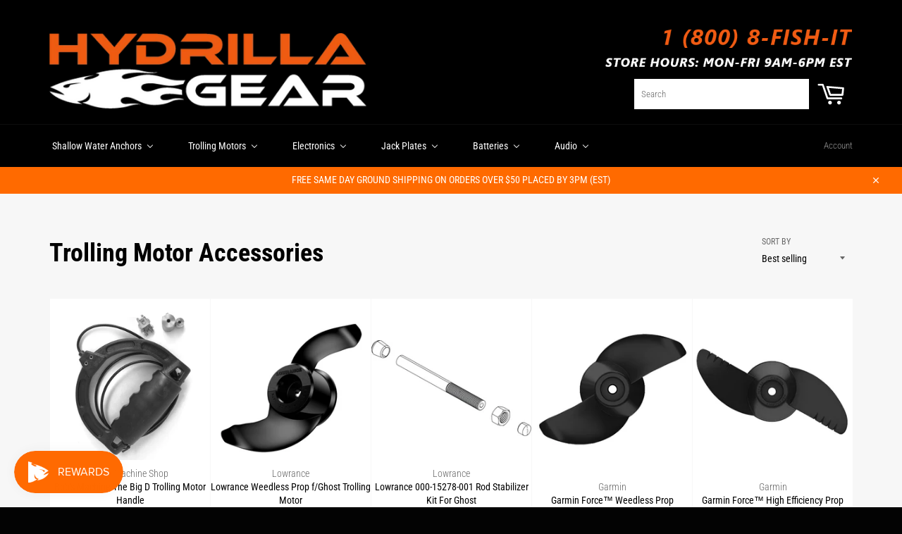

--- FILE ---
content_type: text/html; charset=utf-8
request_url: https://hydrillagear.com/collections/trolling-motor-accessories
body_size: 50408
content:
<!doctype html>
<html class="no-js" lang="en">
<head>
                


  <meta charset="utf-8">
  <meta http-equiv="X-UA-Compatible" content="IE=edge,chrome=1">
  <meta name="viewport" content="width=device-width,initial-scale=1">
  <meta name="theme-color" content="#000000">
  <meta name="google-site-verification" content="RlR4JitmveHC0AoHjfPce8GSLlKBt5ABeEJPj9pe39I" />

  
    <link rel="shortcut icon" href="//hydrillagear.com/cdn/shop/files/HG_new_favicon_2025_32x32.png?v=1762543783" type="image/png">
  

  <link rel="canonical" href="https://hydrillagear.com/collections/trolling-motor-accessories">
  <title>
  Trolling Motor Accessories &ndash; Hydrilla Gear
  </title>

  

  <!-- /snippets/social-meta-tags.liquid -->




<meta property="og:site_name" content="Hydrilla Gear">
<meta property="og:url" content="https://hydrillagear.com/collections/trolling-motor-accessories">
<meta property="og:title" content="Trolling Motor Accessories">
<meta property="og:type" content="product.group">
<meta property="og:description" content="Hydrilla Gear offers a variety of marine boating parts and accessories including its own line of CNC machined rigging components. Hydrilla Gear has been a leading reseller, installer, and authorized warranty service center for Power Pole shallow water anchor systems for over 20 years.">

<meta property="og:image" content="http://hydrillagear.com/cdn/shop/files/fish-head1_1200x1200.jpg?v=1737506403">
<meta property="og:image:secure_url" content="https://hydrillagear.com/cdn/shop/files/fish-head1_1200x1200.jpg?v=1737506403">


<meta name="twitter:card" content="summary_large_image">
<meta name="twitter:title" content="Trolling Motor Accessories">
<meta name="twitter:description" content="Hydrilla Gear offers a variety of marine boating parts and accessories including its own line of CNC machined rigging components. Hydrilla Gear has been a leading reseller, installer, and authorized warranty service center for Power Pole shallow water anchor systems for over 20 years.">

  <style data-shopify>
  :root {
    --color-body-text: #666666;
    --color-body: #ffffff;
  }
</style>


  <script>
    document.documentElement.className = document.documentElement.className.replace('no-js', 'js');
  </script>

  <link href="//hydrillagear.com/cdn/shop/t/29/assets/theme.scss.css?v=168032113378521394231765508509" rel="stylesheet" type="text/css" media="all" />

  <script>
    window.theme = window.theme || {};

    theme.strings = {
      stockAvailable: "1 available",
      addToCart: "Add to Cart",
      soldOut: "Sold Out",
      unavailable: "Unavailable",
      noStockAvailable: "The item could not be added to your cart because there are not enough in stock.",
      willNotShipUntil: "Will not ship until [date]",
      willBeInStockAfter: "Will be in stock after [date]",
      totalCartDiscount: "You're saving [savings]",
      addressError: "Error looking up that address",
      addressNoResults: "No results for that address",
      addressQueryLimit: "You have exceeded the Google API usage limit. Consider upgrading to a \u003ca href=\"https:\/\/developers.google.com\/maps\/premium\/usage-limits\"\u003ePremium Plan\u003c\/a\u003e.",
      authError: "There was a problem authenticating your Google Maps API Key.",
      slideNumber: "Slide [slide_number], current"
    };theme.backToCollection = {
        collection: {
          title: "Trolling Motor Accessories",
          link: "https://hydrillagear.com/collections/trolling-motor-accessories"
        }
      };
      sessionStorage.setItem("backToCollection", JSON.stringify(theme.backToCollection.collection));</script>

  <script src="//hydrillagear.com/cdn/shop/t/29/assets/lazysizes.min.js?v=56045284683979784691666195738" async="async"></script>

  

  <script src="//hydrillagear.com/cdn/shop/t/29/assets/vendor.js?v=59352919779726365461666195738" defer="defer"></script>

  

  <script src="//hydrillagear.com/cdn/shop/t/29/assets/theme.js?v=75430344495417495271689327746" defer="defer"></script><script>window.performance && window.performance.mark && window.performance.mark('shopify.content_for_header.start');</script><meta name="facebook-domain-verification" content="0hem413sz97vqkrerfmvrq3clmr5u8">
<meta name="facebook-domain-verification" content="bqd3uva3ml0re1g0rslc7zig65btdf">
<meta name="google-site-verification" content="RlR4JitmveHC0AoHjfPce8GSLlKBt5ABeEJPj9pe39I">
<meta name="google-site-verification" content="RlR4JitmveHC0AoHjfPce8GSLlKBt5ABeEJPj9pe39I">
<meta id="shopify-digital-wallet" name="shopify-digital-wallet" content="/1256947806/digital_wallets/dialog">
<meta name="shopify-checkout-api-token" content="4a69f305ffecc3f11a1edca48d85d72e">
<meta id="in-context-paypal-metadata" data-shop-id="1256947806" data-venmo-supported="false" data-environment="production" data-locale="en_US" data-paypal-v4="true" data-currency="USD">
<link rel="alternate" type="application/atom+xml" title="Feed" href="/collections/trolling-motor-accessories.atom" />
<link rel="next" href="/collections/trolling-motor-accessories?page=2">
<link rel="alternate" type="application/json+oembed" href="https://hydrillagear.com/collections/trolling-motor-accessories.oembed">
<script async="async" src="/checkouts/internal/preloads.js?locale=en-US"></script>
<link rel="preconnect" href="https://shop.app" crossorigin="anonymous">
<script async="async" src="https://shop.app/checkouts/internal/preloads.js?locale=en-US&shop_id=1256947806" crossorigin="anonymous"></script>
<script id="apple-pay-shop-capabilities" type="application/json">{"shopId":1256947806,"countryCode":"US","currencyCode":"USD","merchantCapabilities":["supports3DS"],"merchantId":"gid:\/\/shopify\/Shop\/1256947806","merchantName":"Hydrilla Gear","requiredBillingContactFields":["postalAddress","email","phone"],"requiredShippingContactFields":["postalAddress","email","phone"],"shippingType":"shipping","supportedNetworks":["visa","masterCard","amex","discover","elo","jcb"],"total":{"type":"pending","label":"Hydrilla Gear","amount":"1.00"},"shopifyPaymentsEnabled":true,"supportsSubscriptions":true}</script>
<script id="shopify-features" type="application/json">{"accessToken":"4a69f305ffecc3f11a1edca48d85d72e","betas":["rich-media-storefront-analytics"],"domain":"hydrillagear.com","predictiveSearch":true,"shopId":1256947806,"locale":"en"}</script>
<script>var Shopify = Shopify || {};
Shopify.shop = "hydrilla-gear.myshopify.com";
Shopify.locale = "en";
Shopify.currency = {"active":"USD","rate":"1.0"};
Shopify.country = "US";
Shopify.theme = {"name":"Copy of New 2022 Theme (Venture)","id":121067765854,"schema_name":"Venture","schema_version":"12.6.0","theme_store_id":775,"role":"main"};
Shopify.theme.handle = "null";
Shopify.theme.style = {"id":null,"handle":null};
Shopify.cdnHost = "hydrillagear.com/cdn";
Shopify.routes = Shopify.routes || {};
Shopify.routes.root = "/";</script>
<script type="module">!function(o){(o.Shopify=o.Shopify||{}).modules=!0}(window);</script>
<script>!function(o){function n(){var o=[];function n(){o.push(Array.prototype.slice.apply(arguments))}return n.q=o,n}var t=o.Shopify=o.Shopify||{};t.loadFeatures=n(),t.autoloadFeatures=n()}(window);</script>
<script>
  window.ShopifyPay = window.ShopifyPay || {};
  window.ShopifyPay.apiHost = "shop.app\/pay";
  window.ShopifyPay.redirectState = null;
</script>
<script id="shop-js-analytics" type="application/json">{"pageType":"collection"}</script>
<script defer="defer" async type="module" src="//hydrillagear.com/cdn/shopifycloud/shop-js/modules/v2/client.init-shop-cart-sync_BN7fPSNr.en.esm.js"></script>
<script defer="defer" async type="module" src="//hydrillagear.com/cdn/shopifycloud/shop-js/modules/v2/chunk.common_Cbph3Kss.esm.js"></script>
<script defer="defer" async type="module" src="//hydrillagear.com/cdn/shopifycloud/shop-js/modules/v2/chunk.modal_DKumMAJ1.esm.js"></script>
<script type="module">
  await import("//hydrillagear.com/cdn/shopifycloud/shop-js/modules/v2/client.init-shop-cart-sync_BN7fPSNr.en.esm.js");
await import("//hydrillagear.com/cdn/shopifycloud/shop-js/modules/v2/chunk.common_Cbph3Kss.esm.js");
await import("//hydrillagear.com/cdn/shopifycloud/shop-js/modules/v2/chunk.modal_DKumMAJ1.esm.js");

  window.Shopify.SignInWithShop?.initShopCartSync?.({"fedCMEnabled":true,"windoidEnabled":true});

</script>
<script>
  window.Shopify = window.Shopify || {};
  if (!window.Shopify.featureAssets) window.Shopify.featureAssets = {};
  window.Shopify.featureAssets['shop-js'] = {"shop-cart-sync":["modules/v2/client.shop-cart-sync_CJVUk8Jm.en.esm.js","modules/v2/chunk.common_Cbph3Kss.esm.js","modules/v2/chunk.modal_DKumMAJ1.esm.js"],"init-fed-cm":["modules/v2/client.init-fed-cm_7Fvt41F4.en.esm.js","modules/v2/chunk.common_Cbph3Kss.esm.js","modules/v2/chunk.modal_DKumMAJ1.esm.js"],"init-shop-email-lookup-coordinator":["modules/v2/client.init-shop-email-lookup-coordinator_Cc088_bR.en.esm.js","modules/v2/chunk.common_Cbph3Kss.esm.js","modules/v2/chunk.modal_DKumMAJ1.esm.js"],"init-windoid":["modules/v2/client.init-windoid_hPopwJRj.en.esm.js","modules/v2/chunk.common_Cbph3Kss.esm.js","modules/v2/chunk.modal_DKumMAJ1.esm.js"],"shop-button":["modules/v2/client.shop-button_B0jaPSNF.en.esm.js","modules/v2/chunk.common_Cbph3Kss.esm.js","modules/v2/chunk.modal_DKumMAJ1.esm.js"],"shop-cash-offers":["modules/v2/client.shop-cash-offers_DPIskqss.en.esm.js","modules/v2/chunk.common_Cbph3Kss.esm.js","modules/v2/chunk.modal_DKumMAJ1.esm.js"],"shop-toast-manager":["modules/v2/client.shop-toast-manager_CK7RT69O.en.esm.js","modules/v2/chunk.common_Cbph3Kss.esm.js","modules/v2/chunk.modal_DKumMAJ1.esm.js"],"init-shop-cart-sync":["modules/v2/client.init-shop-cart-sync_BN7fPSNr.en.esm.js","modules/v2/chunk.common_Cbph3Kss.esm.js","modules/v2/chunk.modal_DKumMAJ1.esm.js"],"init-customer-accounts-sign-up":["modules/v2/client.init-customer-accounts-sign-up_CfPf4CXf.en.esm.js","modules/v2/client.shop-login-button_DeIztwXF.en.esm.js","modules/v2/chunk.common_Cbph3Kss.esm.js","modules/v2/chunk.modal_DKumMAJ1.esm.js"],"pay-button":["modules/v2/client.pay-button_CgIwFSYN.en.esm.js","modules/v2/chunk.common_Cbph3Kss.esm.js","modules/v2/chunk.modal_DKumMAJ1.esm.js"],"init-customer-accounts":["modules/v2/client.init-customer-accounts_DQ3x16JI.en.esm.js","modules/v2/client.shop-login-button_DeIztwXF.en.esm.js","modules/v2/chunk.common_Cbph3Kss.esm.js","modules/v2/chunk.modal_DKumMAJ1.esm.js"],"avatar":["modules/v2/client.avatar_BTnouDA3.en.esm.js"],"init-shop-for-new-customer-accounts":["modules/v2/client.init-shop-for-new-customer-accounts_CsZy_esa.en.esm.js","modules/v2/client.shop-login-button_DeIztwXF.en.esm.js","modules/v2/chunk.common_Cbph3Kss.esm.js","modules/v2/chunk.modal_DKumMAJ1.esm.js"],"shop-follow-button":["modules/v2/client.shop-follow-button_BRMJjgGd.en.esm.js","modules/v2/chunk.common_Cbph3Kss.esm.js","modules/v2/chunk.modal_DKumMAJ1.esm.js"],"checkout-modal":["modules/v2/client.checkout-modal_B9Drz_yf.en.esm.js","modules/v2/chunk.common_Cbph3Kss.esm.js","modules/v2/chunk.modal_DKumMAJ1.esm.js"],"shop-login-button":["modules/v2/client.shop-login-button_DeIztwXF.en.esm.js","modules/v2/chunk.common_Cbph3Kss.esm.js","modules/v2/chunk.modal_DKumMAJ1.esm.js"],"lead-capture":["modules/v2/client.lead-capture_DXYzFM3R.en.esm.js","modules/v2/chunk.common_Cbph3Kss.esm.js","modules/v2/chunk.modal_DKumMAJ1.esm.js"],"shop-login":["modules/v2/client.shop-login_CA5pJqmO.en.esm.js","modules/v2/chunk.common_Cbph3Kss.esm.js","modules/v2/chunk.modal_DKumMAJ1.esm.js"],"payment-terms":["modules/v2/client.payment-terms_BxzfvcZJ.en.esm.js","modules/v2/chunk.common_Cbph3Kss.esm.js","modules/v2/chunk.modal_DKumMAJ1.esm.js"]};
</script>
<script>(function() {
  var isLoaded = false;
  function asyncLoad() {
    if (isLoaded) return;
    isLoaded = true;
    var urls = ["https:\/\/cdn.shopify.com\/s\/files\/1\/0012\/5694\/7806\/t\/29\/assets\/affirmShopify.js?v=1716398450\u0026shop=hydrilla-gear.myshopify.com","https:\/\/cloudsearch-1f874.kxcdn.com\/shopify.js?srp=\/a\/search\u0026shop=hydrilla-gear.myshopify.com","https:\/\/evmupsell.expertvillagemedia.com\/assets\/version2\/js\/evm-upsellio.js?shop=hydrilla-gear.myshopify.com","https:\/\/js.smile.io\/v1\/smile-shopify.js?shop=hydrilla-gear.myshopify.com","https:\/\/shopify-widget.route.com\/shopify.widget.js?shop=hydrilla-gear.myshopify.com","https:\/\/id-shop.govx.com\/app\/hydrilla-gear.myshopify.com\/govx.js?shop=hydrilla-gear.myshopify.com"];
    for (var i = 0; i < urls.length; i++) {
      var s = document.createElement('script');
      s.type = 'text/javascript';
      s.async = true;
      s.src = urls[i];
      var x = document.getElementsByTagName('script')[0];
      x.parentNode.insertBefore(s, x);
    }
  };
  if(window.attachEvent) {
    window.attachEvent('onload', asyncLoad);
  } else {
    window.addEventListener('load', asyncLoad, false);
  }
})();</script>
<script id="__st">var __st={"a":1256947806,"offset":-18000,"reqid":"501ba134-f0ec-46a0-b68c-fad5ad1a092e-1769901734","pageurl":"hydrillagear.com\/collections\/trolling-motor-accessories","u":"ea258333805e","p":"collection","rtyp":"collection","rid":262268354654};</script>
<script>window.ShopifyPaypalV4VisibilityTracking = true;</script>
<script id="captcha-bootstrap">!function(){'use strict';const t='contact',e='account',n='new_comment',o=[[t,t],['blogs',n],['comments',n],[t,'customer']],c=[[e,'customer_login'],[e,'guest_login'],[e,'recover_customer_password'],[e,'create_customer']],r=t=>t.map((([t,e])=>`form[action*='/${t}']:not([data-nocaptcha='true']) input[name='form_type'][value='${e}']`)).join(','),a=t=>()=>t?[...document.querySelectorAll(t)].map((t=>t.form)):[];function s(){const t=[...o],e=r(t);return a(e)}const i='password',u='form_key',d=['recaptcha-v3-token','g-recaptcha-response','h-captcha-response',i],f=()=>{try{return window.sessionStorage}catch{return}},m='__shopify_v',_=t=>t.elements[u];function p(t,e,n=!1){try{const o=window.sessionStorage,c=JSON.parse(o.getItem(e)),{data:r}=function(t){const{data:e,action:n}=t;return t[m]||n?{data:e,action:n}:{data:t,action:n}}(c);for(const[e,n]of Object.entries(r))t.elements[e]&&(t.elements[e].value=n);n&&o.removeItem(e)}catch(o){console.error('form repopulation failed',{error:o})}}const l='form_type',E='cptcha';function T(t){t.dataset[E]=!0}const w=window,h=w.document,L='Shopify',v='ce_forms',y='captcha';let A=!1;((t,e)=>{const n=(g='f06e6c50-85a8-45c8-87d0-21a2b65856fe',I='https://cdn.shopify.com/shopifycloud/storefront-forms-hcaptcha/ce_storefront_forms_captcha_hcaptcha.v1.5.2.iife.js',D={infoText:'Protected by hCaptcha',privacyText:'Privacy',termsText:'Terms'},(t,e,n)=>{const o=w[L][v],c=o.bindForm;if(c)return c(t,g,e,D).then(n);var r;o.q.push([[t,g,e,D],n]),r=I,A||(h.body.append(Object.assign(h.createElement('script'),{id:'captcha-provider',async:!0,src:r})),A=!0)});var g,I,D;w[L]=w[L]||{},w[L][v]=w[L][v]||{},w[L][v].q=[],w[L][y]=w[L][y]||{},w[L][y].protect=function(t,e){n(t,void 0,e),T(t)},Object.freeze(w[L][y]),function(t,e,n,w,h,L){const[v,y,A,g]=function(t,e,n){const i=e?o:[],u=t?c:[],d=[...i,...u],f=r(d),m=r(i),_=r(d.filter((([t,e])=>n.includes(e))));return[a(f),a(m),a(_),s()]}(w,h,L),I=t=>{const e=t.target;return e instanceof HTMLFormElement?e:e&&e.form},D=t=>v().includes(t);t.addEventListener('submit',(t=>{const e=I(t);if(!e)return;const n=D(e)&&!e.dataset.hcaptchaBound&&!e.dataset.recaptchaBound,o=_(e),c=g().includes(e)&&(!o||!o.value);(n||c)&&t.preventDefault(),c&&!n&&(function(t){try{if(!f())return;!function(t){const e=f();if(!e)return;const n=_(t);if(!n)return;const o=n.value;o&&e.removeItem(o)}(t);const e=Array.from(Array(32),(()=>Math.random().toString(36)[2])).join('');!function(t,e){_(t)||t.append(Object.assign(document.createElement('input'),{type:'hidden',name:u})),t.elements[u].value=e}(t,e),function(t,e){const n=f();if(!n)return;const o=[...t.querySelectorAll(`input[type='${i}']`)].map((({name:t})=>t)),c=[...d,...o],r={};for(const[a,s]of new FormData(t).entries())c.includes(a)||(r[a]=s);n.setItem(e,JSON.stringify({[m]:1,action:t.action,data:r}))}(t,e)}catch(e){console.error('failed to persist form',e)}}(e),e.submit())}));const S=(t,e)=>{t&&!t.dataset[E]&&(n(t,e.some((e=>e===t))),T(t))};for(const o of['focusin','change'])t.addEventListener(o,(t=>{const e=I(t);D(e)&&S(e,y())}));const B=e.get('form_key'),M=e.get(l),P=B&&M;t.addEventListener('DOMContentLoaded',(()=>{const t=y();if(P)for(const e of t)e.elements[l].value===M&&p(e,B);[...new Set([...A(),...v().filter((t=>'true'===t.dataset.shopifyCaptcha))])].forEach((e=>S(e,t)))}))}(h,new URLSearchParams(w.location.search),n,t,e,['guest_login'])})(!0,!0)}();</script>
<script integrity="sha256-4kQ18oKyAcykRKYeNunJcIwy7WH5gtpwJnB7kiuLZ1E=" data-source-attribution="shopify.loadfeatures" defer="defer" src="//hydrillagear.com/cdn/shopifycloud/storefront/assets/storefront/load_feature-a0a9edcb.js" crossorigin="anonymous"></script>
<script crossorigin="anonymous" defer="defer" src="//hydrillagear.com/cdn/shopifycloud/storefront/assets/shopify_pay/storefront-65b4c6d7.js?v=20250812"></script>
<script data-source-attribution="shopify.dynamic_checkout.dynamic.init">var Shopify=Shopify||{};Shopify.PaymentButton=Shopify.PaymentButton||{isStorefrontPortableWallets:!0,init:function(){window.Shopify.PaymentButton.init=function(){};var t=document.createElement("script");t.src="https://hydrillagear.com/cdn/shopifycloud/portable-wallets/latest/portable-wallets.en.js",t.type="module",document.head.appendChild(t)}};
</script>
<script data-source-attribution="shopify.dynamic_checkout.buyer_consent">
  function portableWalletsHideBuyerConsent(e){var t=document.getElementById("shopify-buyer-consent"),n=document.getElementById("shopify-subscription-policy-button");t&&n&&(t.classList.add("hidden"),t.setAttribute("aria-hidden","true"),n.removeEventListener("click",e))}function portableWalletsShowBuyerConsent(e){var t=document.getElementById("shopify-buyer-consent"),n=document.getElementById("shopify-subscription-policy-button");t&&n&&(t.classList.remove("hidden"),t.removeAttribute("aria-hidden"),n.addEventListener("click",e))}window.Shopify?.PaymentButton&&(window.Shopify.PaymentButton.hideBuyerConsent=portableWalletsHideBuyerConsent,window.Shopify.PaymentButton.showBuyerConsent=portableWalletsShowBuyerConsent);
</script>
<script data-source-attribution="shopify.dynamic_checkout.cart.bootstrap">document.addEventListener("DOMContentLoaded",(function(){function t(){return document.querySelector("shopify-accelerated-checkout-cart, shopify-accelerated-checkout")}if(t())Shopify.PaymentButton.init();else{new MutationObserver((function(e,n){t()&&(Shopify.PaymentButton.init(),n.disconnect())})).observe(document.body,{childList:!0,subtree:!0})}}));
</script>
<link id="shopify-accelerated-checkout-styles" rel="stylesheet" media="screen" href="https://hydrillagear.com/cdn/shopifycloud/portable-wallets/latest/accelerated-checkout-backwards-compat.css" crossorigin="anonymous">
<style id="shopify-accelerated-checkout-cart">
        #shopify-buyer-consent {
  margin-top: 1em;
  display: inline-block;
  width: 100%;
}

#shopify-buyer-consent.hidden {
  display: none;
}

#shopify-subscription-policy-button {
  background: none;
  border: none;
  padding: 0;
  text-decoration: underline;
  font-size: inherit;
  cursor: pointer;
}

#shopify-subscription-policy-button::before {
  box-shadow: none;
}

      </style>

<script>window.performance && window.performance.mark && window.performance.mark('shopify.content_for_header.end');</script>











 

                             <script> var bonShopInfo = {"shopName":"hydrilla-gear.myshopify.com","displayWidget":true,"shopInfo":{"currency":"USD","country_code":"US","weight_unit":"lb","point_name":"","referral_enabled":false},"appearance":{"theme_configs_json":{"color":{"primary_color":"#ED66B2","secondary_color":"#86469C","text_color":"#FFFFFF"},"banner_img":"","showIllustration":true},"is_first_time":true,"widget_button_configs_json":{"placement":{"widget_button_position":"2","widget_spacing":{"side":"20px","bottom":"20px"}},"widget_title":"Rewards","widget_icon":"widget-icon-1.svg"},"displayed_text_configs_json":{"sign_in_page":{"program_name":"Reward program","sign_in_tagline":"Join our program to get attractive rewards!","join_button":"Join","sign_in_button":"Sign in","sign_in_requirement_message":"Oops! You have to sign in to do this action","earn_point":"Earn points","redeem_point":"Redeem points","referral_program":"Referral Program","my_rewards":"My rewards","my_balance":"My balance","your_point":"Your points","welcome":"Welcome","vip_tier":"VIP Tiers"},"earn_points_tab":{"place_an_order_button":"Purchase","sign_up_button":"Do it now","happy_birthday_button":"Enter info","like_on_facebook_button":"Take me there","complete_order":"Complete an order","create_account":"Create an account","happy_birthday":"Happy birthday","subcrible_newletter":"Subscribe for newsletter","complete_profile":"Complete profile","follow_twitter":"Follow on Twitter","share_twitter":"Share on Twitter","follow_facebook":"Like on Facebook","share_facebook":"Share on Facebook","follow_instagram":"Follow on Instagram","follow_tiktok":"Follow on TikTok","retweet":"Retweet","required":"Required fields: first name, last name, address, phone","message_birthday":"Enter a date within 30 days won’t earn you points","save_date":"Save date","no_value":"There is no earning rule to show at the moment","earn_for_every":"Earn 10 points for every 1$","share_linkedin":"Share on LinkedIn","follow_linkedin":"Follow on LinkedIn","join_fb_group":"Join a Facebook group","subscribe_youtube":"Subscribe on Youtube","follow_pinterest":"Follow on Pinterest"},"redeem_points_tab":{"redeem_button":"Redeem","apply_message":"Apply this code to your shopping cart. If you do not use this code now, you can always find it in My rewards tab anytime","apply_button":"Apply now","no_value":"There is no redeeming rule to show at the moment","minimum":"Minimum purchase value","maximum":"Maximum shipping amount","discount_value":"Discount value","increments_of_points":"You will get {{currency}}{{money_value}} off your entire order for {{reward_value}} points redeemed","expire_at":"Expire at","discount_condition":"Discount condition","min_point_value":"Minimum point value: {{min_point_value}}","max_point_value":"Maximum point value: {{max_point_value}}"},"referral_program_tab":{"referral_tagline":"Get rewards when your friend uses the referral link to sign up and place an order","referral_button":"Refer a friend now","text_for_referral":"You will get ...","text_for_referral_friend":"They will get ..."},"my_rewards":{"reward_button":"Use it now","used_button":"Used","no_value":"You don't have any rewards at the moment","get_some_rewards":"Get some rewards","reward_explanation":"Reward explanation","reward_name":"Reward name","apply_for":"Apply for"},"my_balance":{"my_balance_button":"Earn more","date":"Date","actions":"Actions","points":"Points","return_points":"Return points for redeemed code","refund_order":"Refund order","point_expiry":"Points are expired","cancel_order_status":"Cancel order","store_owner_adjusted":"Store owner just adjusted your points","no_value":"There is no activitiy to show at the moment","total":"Total","referred":"Referred by a friend","referrer":"Referred a friend","new_tier_reward":"New tier's reward: {{reward_name}}","complete_order_tier":"VIP tier’s benefit for completing an order","refund_order_tier":"Return points for VIP Tier's benefit"},"notification_tab":{"title_fail":"Oops","message_fail":"Something went wrong! Please enter a valid date","title_success_input":"Yay!","message_success_input":"Your birthday was set!","title_success_letter":"Great!","message_success_letter":"You are now subscribed to our newsletter","hover_copy":"Copy to clipboard","copied":"Copied","complete_profile_success":"You completed your profile"},"vip_tier":{"current_tier":"Current tier","next_tier_points_earned_txt":"Next tier: Get {{point_amount}} more points by {{date}}","next_tier_money_spent_txt":"Next tier: Spend {{money}} {{currency}} more by {{date}}","entry_text":"You are at the entry level, unlock next tier to receive attractive benefits","next_tier":"Next tier","earn_point":"Earn {{point_amount}} points","earn_more_point":"Earn more points","highest_tier_txt":"You have reached the highest tier!","spend":"Spend {{money}} {{currency}}","purchase_more":"Purchase more","complete_order_multi_points_txt":"x{{multi_points}} points for “Complete an order” rule"}}},"programStatus":true}; </script>
                             <script> var bonCustomerPoints = null; </script>
                        <script type="text/javascript">
  //BOOSTER APPS COMMON JS CODE
  window.BoosterApps = window.BoosterApps || {};
  window.BoosterApps.common = window.BoosterApps.common || {};
  window.BoosterApps.common.shop = {
    permanent_domain: 'hydrilla-gear.myshopify.com',
    currency: "USD",
    money_format: "${{amount}}",
    id: 1256947806
  };
  

  window.BoosterApps.common.template = 'collection';
  window.BoosterApps.common.cart = {};
  window.BoosterApps.common.vapid_public_key = "BJuXCmrtTK335SuczdNVYrGVtP_WXn4jImChm49st7K7z7e8gxSZUKk4DhUpk8j2Xpiw5G4-ylNbMKLlKkUEU98=";
  window.BoosterApps.global_config = {"asset_urls":{"loy":{"init_js":"https:\/\/cdn.shopify.com\/s\/files\/1\/0194\/1736\/6592\/t\/1\/assets\/ba_loy_init.js?v=1654805868","widget_js":"https:\/\/cdn.shopify.com\/s\/files\/1\/0194\/1736\/6592\/t\/1\/assets\/ba_loy_widget.js?v=1654805871","widget_css":"https:\/\/cdn.shopify.com\/s\/files\/1\/0194\/1736\/6592\/t\/1\/assets\/ba_loy_widget.css?v=1630424861","page_init_js":"https:\/\/cdn.shopify.com\/s\/files\/1\/0194\/1736\/6592\/t\/1\/assets\/ba_loy_page_init.js?v=1654805874","page_widget_js":"https:\/\/cdn.shopify.com\/s\/files\/1\/0194\/1736\/6592\/t\/1\/assets\/ba_loy_page_widget.js?v=1654805877","page_widget_css":"https:\/\/cdn.shopify.com\/s\/files\/1\/0194\/1736\/6592\/t\/1\/assets\/ba_loy_page.css?v=1651010375","page_preview_js":"\/assets\/msg\/loy_page_preview.js"},"rev":{"init_js":"https:\/\/cdn.shopify.com\/s\/files\/1\/0194\/1736\/6592\/t\/1\/assets\/ba_rev_init.js?v=1647222558","widget_js":"https:\/\/cdn.shopify.com\/s\/files\/1\/0194\/1736\/6592\/t\/1\/assets\/ba_rev_widget.js?v=1647222560","modal_js":"https:\/\/cdn.shopify.com\/s\/files\/1\/0194\/1736\/6592\/t\/1\/assets\/ba_rev_modal.js?v=1647222563","widget_css":"https:\/\/cdn.shopify.com\/s\/files\/1\/0194\/1736\/6592\/t\/1\/assets\/ba_rev_widget.css?v=1645997529","modal_css":"https:\/\/cdn.shopify.com\/s\/files\/1\/0194\/1736\/6592\/t\/1\/assets\/ba_rev_modal.css?v=1646955477"},"pu":{"init_js":"https:\/\/cdn.shopify.com\/s\/files\/1\/0194\/1736\/6592\/t\/1\/assets\/ba_pu_init.js?v=1635877170"},"bis":{"init_js":"https:\/\/cdn.shopify.com\/s\/files\/1\/0194\/1736\/6592\/t\/1\/assets\/ba_bis_init.js?v=1633795418","modal_js":"https:\/\/cdn.shopify.com\/s\/files\/1\/0194\/1736\/6592\/t\/1\/assets\/ba_bis_modal.js?v=1633795421","modal_css":"https:\/\/cdn.shopify.com\/s\/files\/1\/0194\/1736\/6592\/t\/1\/assets\/ba_bis_modal.css?v=1620346071"},"widgets":{"init_js":"https:\/\/cdn.shopify.com\/s\/files\/1\/0194\/1736\/6592\/t\/1\/assets\/ba_widget_init.js?v=1654723617","modal_js":"https:\/\/cdn.shopify.com\/s\/files\/1\/0194\/1736\/6592\/t\/1\/assets\/ba_widget_modal.js?v=1654723620","modal_css":"https:\/\/cdn.shopify.com\/s\/files\/1\/0194\/1736\/6592\/t\/1\/assets\/ba_widget_modal.css?v=1654723622"},"forms":{"init_js":"https:\/\/cdn.shopify.com\/s\/files\/1\/0194\/1736\/6592\/t\/1\/assets\/ba_forms_init.js?v=1654805880","widget_js":"https:\/\/cdn.shopify.com\/s\/files\/1\/0194\/1736\/6592\/t\/1\/assets\/ba_forms_widget.js?v=1654805883","forms_css":"https:\/\/cdn.shopify.com\/s\/files\/1\/0194\/1736\/6592\/t\/1\/assets\/ba_forms.css?v=1654711758"},"global":{"helper_js":"https:\/\/cdn.shopify.com\/s\/files\/1\/0194\/1736\/6592\/t\/1\/assets\/ba_tracking.js?v=1637601969"}},"proxy_paths":{"loy":"\/apps\/ba-loy","app_metrics":"\/apps\/ba-loy\/app_metrics","push_subscription":"\/apps\/ba-loy\/push"},"aat":["loy"],"pv":false,"sts":false,"bam":false,"base_money_format":"${{amount}}"};

    window.BoosterApps.loy_config = {"brand_theme_settings":{"button_bg":"#2932fc","header_bg":"#2932fc","desc_color":"#737376","icon_color":"#3a3a3a","link_color":"#2932fc","visibility":"both","cards_shape":"rounded","hide_widget":"false","launcher_bg":"#286ef8","title_color":"#212b36","banner_image":"","inputs_shape":"rounded","buttons_shape":"rounded","primary_color":"#2932fc","launcher_shape":"circle","container_shape":"rounded","mobile_placement":"right","button_text_color":"#fff","desktop_placement":"right","header_text_color":"#fff","launcher_text_color":"#ffffff","mobile_side_spacing":"20","desktop_side_spacing":"20","visibility_condition":"","mobile_bottom_spacing":"20","desktop_bottom_spacing":"20","hide_widget_launcher_on_mobile":"false"},"launcher_style_settings":{"mobile_icon":"star","mobile_text":"Rewards","desktop_icon":"star","desktop_text":"Rewards","mobile_layout":"icon_with_text","desktop_layout":"icon_with_text","mobile_launcher_icon":null,"desktop_launcher_icon":null},"points_program_enabled":false,"referral_program_enabled":false,"vip_program_enabled":false,"vip_program_tier_type":"points_earned","vip_program_period":"lifetime","brand_panel_settings":{"visitor_header_caption":"Join now and unlock awesome rewards","visitor_header_title":"🏆 Rewards Program","acct_creation_title":"Join and Earn Rewards","acct_creation_desc":"Get rewarded for being an awesome customer","acct_creation_sign_in":"Already a member?","acct_creation_btn":"Start Earning","visitor_point_header":"Earn Points","visitor_point_desc":"Earn points and turn these into rewards!","member_header_caption":"Your points","member_header_title":"{points}","member_point_header":"Points","member_point_desc":"Earn points and turn these into rewards!","general_ways_to_earn":"Ways to earn","general_ways_to_redeem":"Ways to redeem","general_sign_in":"Sign in","general_sign_up":"Sign up","general_signed_up":"signed up","general_no_rewards_yet":"No rewards yet","general_your_rewards_will_show_here":"Your rewards will show here.","general_past_rewards":"Past rewards","general_go_back":"Go back","general_your_rewards":"Your rewards","general_upcoming_reward":"Upcoming reward","general_redeem":"Redeem","general_redeemed_a_reward":"Redeemed a Reward","general_loyalty_program_and_rewards":"Loyalty Program \u0026 Rewards","general_you_have":"You have","general_you_have_points":"You have {{points}} points","general_click_to_see_more":"View My Rewards Account","general_rewards":"Rewards","general_reward":"reward","general_manual_points_adjust":"manual points adjustment","general_add_points_default_note":"Points granted by points import","general_points_for_judgeme_review":"JudgeMe review","general_reset_removal_default_note":"Existing points removed for points reset from import","general_reset_new_balance_default_note":"Points reset to new balance by points import","general_refund_points":"Points refunded","general_use_discount_code":"Use this discount code on your next order!","general_apply_code":"Apply code","general_add_product_to_cart":"Add product to cart","general_spend":"you spend","general_spent":"Spent","general_points":"Points","general_point":"Point","general_discount_amount_coupon":"${{discount_amount}} off coupon","general_discount_amount":"points for ${{discount_amount}} off","general_no_points_yet":"No Points yet","general_no_activity_yet":"No activity yet","general_have_not_earned_points":"You haven't earned any Points yet.","general_place_an_order":"Place an order","general_placed_an_order":"Placed an order","general_points_for_every":"Points for every","general_how_to_earn_points":"How do I earn Points?","general_points_activity":"Points History","general_celebrate_birthday":"Celebrate a birthday","general_celebrate_birthday_past_tense":"Celebrated a birthday","general_birthday_reward":"Celebrate with a reward","general_celebrate_your_birthday":"Let's celebrate your birthday! 🎉 Please give us 30 days notice - otherwise, you'll have to wait another year.","general_edit_date":"Edit Date","general_month":"Month","general_day":"Day","general_enter_valid_date":"Please enter a valid date","general_save_date":"Save date","general_reward_show":"Show","general_share_via_email":"Share via Email","general_share_on":"Share on","general_please_choose_an_option":"Please choose an option from the","general_product_page":"product page","general_by":"by","social_instagram_follow":"Follow on Instagram","social_facebook_like":"Like page on Facebook","social_facebook_share":"Share link on Facebook","social_twitter_follow":"Follow on Twitter","social_twitter_share":"Share link on Twitter","social_instagram_follow_past_tense":"Followed on Instagram","social_facebook_like_past_tense":"Liked a page on Facebook","social_facebook_share_past_tense":"Shared a link on Facebook","social_twitter_follow_past_tense":"Followed on Twitter","social_twitter_share_past_tense":"Shared a link on Twitter","social_follow":"Follow","social_share":"Share","social_like":"Like","referral_complete":"Complete a Referral","referral_complete_past_tense":"Completed a Referral","referral_complete_points":"{{points_amount}} Points for every referral completed","judgeme_review_complete":"Post a product review","judgeme_review_complete_past_tense":"Posted a product review","judgeme_review_complete_points":"{{points_amount}} Points for every review posted","referrals_title":"Referral Program","referrals_visitor_desc":"Refer a friend who makes a purchase and both of you will claim rewards.","referrals_create_account_to_claim_coupon":"Create an Account to claim your coupon","referrals_create_account":"Create an Account","referrals_referred_reward":"They will get","referrals_referrer_reward":"You will get","referrals_call_to_action":"Refer friends and earn","referrals_completed":"referrals completed so far","referrals_share_link":"Share this link with a friend for them to claim the reward","referrals_referral_code":"Your referral link to share","referrals_get_reward":"Get your","referrals_claimed_reward":"Here's your","referrals_claim_reward":"Claim your gift","referrals_email_invite":"Refer friends by email","referrals_email_send":"Send email","referrals_email_to":"To","referrals_email_to_placeholder":"Add a comma-separated list of emails","referrals_email_message":"Message","referrals_email_message_placeholder":"Customize your referral message. The referral link will be automatically added.","referrals_email_your_friend_has_referred_you":"Your friend has referred you to {{shop_name}}","referrals_email_checkout_out_and_claim_reward":"Check out the referral link and claim a free reward.","referrals_invalid_email":"Please enter a valid email address","referrals_no_referrals_yet":"No referrals yet","referrals_your_referrals_show_here":"Your referrals will show here.","referrals_your_referrals":"Your referrals","referrals_status_pending":"pending","referrals_status_completed":"completed","referrals_status_blocked":"blocked","vip_tiers":"VIP Tiers","vip_status":"VIP Status","vip_reward":"VIP reward","vip_tier_desc":"Gain access to exclusive rewards.","vip_reward_earned_via":"Earned via {{vip_tier_name}} tier","vip_tier_no_vip_history":"No VIP membership history yet","vip_tier_vip_history":"VIP History","vip_tier_added_to":"Added to {{tier_name}}","vip_tier_achieved":"Unlocked {{tier_name}}","vip_tier_dropped_to":"Fell to {{tier_name}}","vip_tier_retained_to":"Kept {{tier_name}}","vip_tier_earn_points":"Earn {{points}} Points","vip_tier_spend":"Spend {{amount}}","vip_perks":"Perks","vip_benefits":"Benefits","vip_tier_to_unlock":"to unlock","vip_achieved_until":"Achieved until","vip_tier_on_highest":"You did it! You're on the highest tier 🎉","general_error":"Hmm, something went wrong, please try again shortly","general_redeem_error_min_points":"Did not met minimum points to redeem","general_redeem_error_max_points":"Exceeded maximum points to spend","tos_max_shipping_amount":"Maximum shipping amount of {{max_shipping_amount}}.","tos_expiry_months":"Expires {{expiry_months}} month(s) after being redeemed.","tos_expiry_at":"Reward expires on {{expiry_date}}.","tos_free_product":"Reward only applies to {{product_name}}","tos_min_order_amount":"Applies to all orders over {{min_order_amount}}.","tos_apply_to_collection":"Only for products in specific collections."},"widget_css":"#baLoySectionWrapper .ba-loy-bg-color {\n  background-color: #2932fc;\n}\n\n#baLoySectionWrapper .section-panel-wrapper {\n  box-shadow:rgba(0, 0, 0, 0.1) 0px 4px 15px 0px, rgba(0, 0, 0, 0.1) 0px 1px 2px 0px, #2932fc 0px 2px 0px 0px inset;\n}\n\n\n\n\n.header-main, .header-secondary {\n\tcolor: #fff !important;\n}\n.main-default a.sign-in{\n  color: #2932fc !important;\n}\n\n.section-table-piece-detail-items .li-img path {\n  fill: #3a3a3a;\n}\n\n.buttons-icons-detail-image .li-img {\n  fill: #3a3a3a;\n}\n\n#baLoySectionWrapper .loy-button-main{\n    background: #2932fc;\n    color: #fff;\n}\n\n  #baLoySectionWrapper .loy-button-main{\n    color: #fff;\n  }\n\n  #baLoySectionWrapper .main-default, #baLoySectionWrapper div.panel-section .head-title,#baLoySectionWrapper body {\n    color: #212b36;\n  }\n\n  #baLoySectionWrapper .section-panel-wrapper .panel-desc, #baLoySectionWrapper .main-default.sign-in-text{\n    color: #737376;\n  }\n\n  #launcher-wrapper{\n    background: #286ef8;\n  }\n\n\n.ba-loy-namespace .ba-loy-messenger-frame, #launcher-wrapper{\n  right: 20px;\n  left: auto;\n}\n.ba-loy-namespace .ba-loy-messenger-frame {\n  bottom: 90px;\n}\n#launcher-wrapper{\n  bottom: 20px;\n}\n\n.launcher-text{\n  color: #ffffff !important;\n}\n\n#launcher-wrapper .launcher-desktop { display: block; }\n#launcher-wrapper .launcher-mobile  { display: none;  }\n\n@media (max-device-width: 851px) and (orientation: landscape), (max-width: 500px) {\n  .ba-loy-namespace .ba-loy-messenger-frame{\n    height: 100%;\n    min-height: 100%;\n    bottom: 0;\n    right: 0;\n    left: 0;\n    top: 0;\n    width: 100%;\n    border-radius: 0 !important;\n  }\n  #launcher-wrapper.up{\n    display: none;\n  }\n  #launcher-wrapper{\n    right: 20px;\n    left: auto;\n    bottom: 20px;\n  }\n  #launcher-wrapper .launcher-desktop { display: none;  }\n  #launcher-wrapper .launcher-mobile  { display: block; }\n}\n\n\n\n.ba-loy-circle{border-radius: 30px !important;}\n.ba-loy-rounded{border-radius: 10px !important;}\n.ba-loy-square{border-radius: 0px !important;}\n","custom_css":null,"ways_to_earn":[{"automation_id":120296,"status":"active","trigger":"loy_contact_member_enabled","step_id":581679,"points_amount":100,"points_type":"fixed","icon_url":null},{"automation_id":120297,"status":"active","trigger":"order_placed","step_id":581680,"points_amount":5,"points_type":"multiplier","icon_url":null}],"referral_rewards":{"referrer_reward":{"id":113287,"name":"$5 off coupon","reward_type":"fixed_amount","properties":{"applies_to":"entire"}},"referred_reward":{"id":113288,"name":"$5 off coupon","reward_type":"fixed_amount","properties":{"applies_to":"entire"}}},"referral_social_settings":{"email":"false","twitter":"true","facebook":"true","twitter_message":""},"referrals_customer_account_required":false,"vip_tiers":[],"show_customer_page_widget":false,"shopify_account_embed_custom_css":null,"forms":[]};
    window.BoosterApps.loy_config.api_endpoint = "/apps/ba-loy";
    window.BoosterApps.loy_config.domain_name = "loyalty.rivo.io";





  

</script>


<script type="text/javascript">
  !function(e){var t={};function r(n){if(t[n])return t[n].exports;var o=t[n]={i:n,l:!1,exports:{}};return e[n].call(o.exports,o,o.exports,r),o.l=!0,o.exports}r.m=e,r.c=t,r.d=function(e,t,n){r.o(e,t)||Object.defineProperty(e,t,{enumerable:!0,get:n})},r.r=function(e){"undefined"!==typeof Symbol&&Symbol.toStringTag&&Object.defineProperty(e,Symbol.toStringTag,{value:"Module"}),Object.defineProperty(e,"__esModule",{value:!0})},r.t=function(e,t){if(1&t&&(e=r(e)),8&t)return e;if(4&t&&"object"===typeof e&&e&&e.__esModule)return e;var n=Object.create(null);if(r.r(n),Object.defineProperty(n,"default",{enumerable:!0,value:e}),2&t&&"string"!=typeof e)for(var o in e)r.d(n,o,function(t){return e[t]}.bind(null,o));return n},r.n=function(e){var t=e&&e.__esModule?function(){return e.default}:function(){return e};return r.d(t,"a",t),t},r.o=function(e,t){return Object.prototype.hasOwnProperty.call(e,t)},r.p="https://loyalty.rivo.io/packs/",r(r.s=83)}({83:function(e,t){}});
//# sourceMappingURL=application-893e570852c2278557ea.js.map

  //Global snippet for Booster Apps
  //this is updated automatically - do not edit manually.

  function loadScript(src, defer, done) {
    var js = document.createElement('script');
    js.src = src;
    js.defer = defer;
    js.onload = function(){done();};
    js.onerror = function(){
      done(new Error('Failed to load script ' + src));
    };
    document.head.appendChild(js);
  }

  function browserSupportsAllFeatures() {
    return window.Promise && window.fetch && window.Symbol;
  }

  if (browserSupportsAllFeatures()) {
    main();
  } else {
    loadScript('https://polyfill-fastly.net/v3/polyfill.min.js?features=Promise,fetch', true, main);
  }

  function loadAppScripts(){
      loadScript(window.BoosterApps.global_config.asset_urls.loy.init_js, true, function(){});




  }

  function main(err) {
    //isolate the scope
    loadScript(window.BoosterApps.global_config.asset_urls.global.helper_js, false, loadAppScripts);
  }
</script>



<!-- Meta Pixel Code -->
<script>
!function(f,b,e,v,n,t,s)
{if(f.fbq)return;n=f.fbq=function(){n.callMethod?
n.callMethod.apply(n,arguments):n.queue.push(arguments)};
if(!f._fbq)f._fbq=n;n.push=n;n.loaded=!0;n.version='2.0';
n.queue=[];t=b.createElement(e);t.async=!0;
t.src=v;s=b.getElementsByTagName(e)[0];
s.parentNode.insertBefore(t,s)}(window, document,'script',
'https://connect.facebook.net/en_US/fbevents.js');
fbq('init', '692720833316146');
fbq('track', 'PageView');
</script>
<noscript><img height="1" width="1" style="display:none"
src="https://www.facebook.com/tr?id=692720833316146&ev=PageView&noscript=1"
/></noscript>
<!-- End Meta Pixel Code -->

<!-- BEGIN app block: shopify://apps/xcloud-search-product-filter/blocks/cloudsearch_opt/8ddbd0bf-e311-492e-ab28-69d0ad268fac --><!-- END app block --><!-- BEGIN app block: shopify://apps/buddha-mega-menu-navigation/blocks/megamenu/dbb4ce56-bf86-4830-9b3d-16efbef51c6f -->
<script>
        var productImageAndPrice = [],
            collectionImages = [],
            articleImages = [],
            mmLivIcons = false,
            mmFlipClock = false,
            mmFixesUseJquery = false,
            mmNumMMI = 6,
            mmSchemaTranslation = {},
            mmMenuStrings =  {"menuStrings":{"default":{"Shallow Water Anchors":"Shallow Water Anchors","Power-Pole":"Power-Pole","NEW - PRO Bundles":"NEW - PRO Bundles","Blade":"Blade","8ft":"8ft","10ft":"10ft","Shop All":"Shop All","Pro II":"Pro II","4ft":"4ft","6ft":"6ft","Sportsman II":"Sportsman II","Micro":"Micro","Micro Anchor":"Micro Anchor","Acessories":"Acessories","Adapter Plates":"Adapter Plates","Accessories":"Accessories","Miscellaneous":"Miscellaneous","Motor Mount Wedge":"Motor Mount Wedge","Side-Mount to Jack Plate":"Side-Mount to Jack Plate","Pontoon & Deck Mount":"Pontoon & Deck Mount","Service Parts":"Service Parts","C-Monster Upgrade Kits":"C-Monster Upgrade Kits","Charge":"Charge","Minn Kota":"Minn Kota","Raptor":"Raptor","Talon":"Talon","Trolling Motors":"Trolling Motors","MOVE PV":"MOVE PV","MOVE PV OFFSHORE":"MOVE PV OFFSHORE","MOVE ZR":"MOVE ZR","MOVE ZR - LOWRANCE":"MOVE ZR - LOWRANCE","Garmin":"Garmin","Force PRO":"Force PRO","Accessoires":"Accessoires","Force: Kraken":"Force: Kraken","Lowrance":"Lowrance","Ghost":"Ghost","Recon":"Recon","Active Imaging":"Active Imaging","Remotes":"Remotes","Props":"Props","More Accessories":"More Accessories","Fresh Water":"Fresh Water","Edge":"Edge","Endura":"Endura","Endura Max":"Endura Max","Fortrex":"Fortrex","Maxxum":"Maxxum","PowerDrive":"PowerDrive","Terrova":"Terrova","Traxxis":"Traxxis","Ulterra":"Ulterra","Ultrex":"Ultrex","Salt Water":"Salt Water","Riptide Fortrex":"Riptide Fortrex","Riptide Maxxum":"Riptide Maxxum","Riptide PowerDrive":"Riptide PowerDrive","Riptide Terrova":"Riptide Terrova","Riptide Transom":"Riptide Transom","Riptide Ulterra":"Riptide Ulterra","Foot Pedals/Hand Remotes":"Foot Pedals/Hand Remotes","Adapters & Cables":"Adapters & Cables","Trolling Motor Accessories":"Trolling Motor Accessories","Miscellaneous Accessories":"Miscellaneous Accessories","Electronics":"Electronics","Forward Facing Sonar":"Forward Facing Sonar","GPS Chartplotter":"GPS Chartplotter","GPSMAP":"GPSMAP","ECHOMAP":"ECHOMAP","Ultra 2 Series":"Ultra 2 Series","UHD2 Series":"UHD2 Series","Fish Finders":"Fish Finders","STRIKER":"STRIKER","LiveScope Plus":"LiveScope Plus","Systems & Bundles":"Systems & Bundles","Parts & Mounts":"Parts & Mounts","Bail Mounts":"Bail Mounts","Cables":"Cables","Network Port Expander":"Network Port Expander","Humminbird":"Humminbird","Apex":"Apex","PiranhaMAX":"PiranhaMAX","XPLORE Series":"XPLORE Series","MEGA Live 2":"MEGA Live 2","MEGA 360":"MEGA 360","Sensors":"Sensors","HDS Pro":"HDS Pro","Lowrance Hds9 Live Mfd Active Imaging 3in1 Transducer":"Lowrance Hds9 Live Mfd Active Imaging 3in1 Transducer","HDS Live":"HDS Live","HDS Live Bundles":"HDS Live Bundles","Lowrance HDS-12 LIVE w/Active Imaging 3-in-1 Transom Mount C-MAP Pro Chart":"Lowrance HDS-12 LIVE w/Active Imaging 3-in-1 Transom Mount C-MAP Pro Chart","Lowrance Hds16 Live Mfd Active Imaging 3in1 Transducer":"Lowrance Hds16 Live Mfd Active Imaging 3in1 Transducer","Elite FS":"Elite FS","HOOK Reveal":"HOOK Reveal","Active Target 2":"Active Target 2","Radars":"Radars","Display Mounts":"Display Mounts","Secure Outdoors":"Secure Outdoors","Beatdown Mounts":"Beatdown Mounts","The Ultimate":"The Ultimate","Flex Series":"Flex Series","Single Pole":"Single Pole","Console Mounts":"Console Mounts","Transducer Poles":"Transducer Poles","Mounting Options":"Mounting Options","Jack Plates":"Jack Plates","Bob's Machine Shop":"Bob's Machine Shop","Hydraulic":"Hydraulic","Action Series Jac™ Plates":"Action Series Jac™ Plates","Extreme Gen 3 Action Jac™ Plates":"Extreme Gen 3 Action Jac™ Plates","T-H Marine":"T-H Marine","Atlas":"Atlas","Standard":"Standard","Heavy Duty":"Heavy Duty","Hi-Jacker":"Hi-Jacker","Batteries":"Batteries","Chargers":"Chargers","Impulse Lithium":"Impulse Lithium","Battery Tender":"Battery Tender","Platinum Series Batteries":"Platinum Series Batteries"," AC - Waterproof Chargers":" AC - Waterproof Chargers","Charge On The Run":"Charge On The Run","Golf Cart / EV's":"Golf Cart / EV's","Trays":"Trays","Sea Clear Power":"Sea Clear Power","Audio":"Audio","JL Audio":"JL Audio","Amplifiers":"Amplifiers","Speakers":"Speakers","Speaker Systems":"Speaker Systems","Speaker Accessories":"Speaker Accessories","Stereos":"Stereos","Stereo Systems":"Stereo Systems","Stereo Remotes":"Stereo Remotes","Subwoofers":"Subwoofers","Fusion":"Fusion"}},"additional":{"default":{"Add to cart":"Add to cart","Sold out":"Sold out","JUST ADDED TO YOUR CART":"JUST ADDED TO YOUR CART","OUT OF STOCK":"OUT OF STOCK","View Cart":"View Cart"}}} ,
            mmShopLocale = "en",
            mmShopLocaleCollectionsRoute = "/collections",
            mmSchemaDesignJSON = [{"action":"menu-select","value":"copy"},{"action":"design","setting":"main_menu_item_direction_0kP32","value":"right"},{"action":"design","setting":"main_menu_item_direction_7hYYR","value":"right"},{"action":"design","setting":"font_family","value":"Default"},{"action":"design","setting":"font_size","value":"13px"},{"action":"design","setting":"text_color","value":"#222222"},{"action":"design","setting":"link_hover_color","value":"#0da19a"},{"action":"design","setting":"background_hover_color","value":"#f9f9f9"},{"action":"design","setting":"background_color","value":"#ffffff"},{"action":"design","setting":"price_color","value":"#0da19a"},{"action":"design","setting":"contact_right_btn_text_color","value":"#ffffff"},{"action":"design","setting":"contact_right_btn_bg_color","value":"#213236"},{"action":"design","setting":"contact_left_bg_color","value":"#213236"},{"action":"design","setting":"contact_left_alt_color","value":"#943d16"},{"action":"design","setting":"contact_left_text_color","value":"#f1f1f0"},{"action":"design","setting":"addtocart_enable","value":"true"},{"action":"design","setting":"addtocart_text_color","value":"#333333"},{"action":"design","setting":"addtocart_background_color","value":"#ffffff"},{"action":"design","setting":"addtocart_text_hover_color","value":"#ffffff"},{"action":"design","setting":"addtocart_background_hover_color","value":"#0da19a"},{"action":"design","setting":"countdown_color","value":"#ffffff"},{"action":"design","setting":"countdown_background_color","value":"#333333"},{"action":"design","setting":"vertical_font_family","value":"Default"},{"action":"design","setting":"vertical_font_size","value":"13px"},{"action":"design","setting":"vertical_text_color","value":"#ffffff"},{"action":"design","setting":"vertical_link_hover_color","value":"#ffffff"},{"action":"design","setting":"vertical_price_color","value":"#ffffff"},{"action":"design","setting":"vertical_contact_right_btn_text_color","value":"#ffffff"},{"action":"design","setting":"vertical_addtocart_enable","value":"true"},{"action":"design","setting":"vertical_addtocart_text_color","value":"#ffffff"},{"action":"design","setting":"vertical_countdown_color","value":"#ffffff"},{"action":"design","setting":"vertical_countdown_background_color","value":"#333333"},{"action":"design","setting":"vertical_background_color","value":"#1f2021"},{"action":"design","setting":"vertical_addtocart_background_color","value":"#5f5858"},{"action":"design","setting":"vertical_contact_right_btn_bg_color","value":"#444444"},{"action":"design","setting":"vertical_contact_left_alt_color","value":"#444444"}],
            mmDomChangeSkipUl = "",
            buddhaMegaMenuShop = "hydrilla-gear.myshopify.com",
            mmWireframeCompression = "0",
            mmExtensionAssetUrl = "https://cdn.shopify.com/extensions/019abe06-4a3f-7763-88da-170e1b54169b/mega-menu-151/assets/";var bestSellersHTML = '';var newestProductsHTML = '';/* get link lists api */
        var linkLists={"main-menu" : {"title":"Main menu", "items":["/collections/power-pole","/collections/minn-kota","/collections/trolling-motors","/pages/tech-support-videos","/collections/bargain-bin",]},"footer" : {"title":"Resources", "items":["/pages/address-information","/pages/contact-us","/pages/vip-and-pro-staff-members","/pages/rewards-program","/pages/shipping-and-return-policy","/pages/privacy-policy","/policies/terms-of-service","/policies/refund-policy","https://cdn.shopify.com/s/files/1/0012/5694/7806/files/Lowrance-Rebate-Jan-2023.pdf?v=1679514314","/pages/price-matching","/pages/military-discount",]},"copy" : {"title":"NEW 2022", "items":["/products/copy-of-hydraulic-tubing-15-ft","/","/","/collections","/collections/bargain-bin",]},"customer-account-main-menu" : {"title":"Customer account main menu", "items":["/","https://shopify.com/1256947806/account/orders?locale=en&amp;region_country=US",]},};/*ENDPARSE*/

        

        /* set product prices *//* get the collection images *//* get the article images *//* customer fixes */
        var mmThemeFixesAfter = function(){ if (tempMenuObject.u.querySelector(".site-nav--active.buddha-menu-item") == null) { mmForEach(tempMenuObject.u, ".buddha-menu-item", function(el){ el.classList.add("site-nav--active"); }); } mmAddStyle(" .horizontal-mega-menu { white-space: normal; } ", "themeScript"); }; 
        

        var mmWireframe = {"html" : "<li role=\"none\" class=\"buddha-menu-item\" itemId=\"P1vUj\"  ><a data-href=\"no-link\" href=\"#\" rel=\"nofollow\" aria-label=\"Shallow Water Anchors\" data-no-instant=\"\" onclick=\"return toggleSubmenu(this);\" role=\"menuitem\"  ><span class=\"mm-title\">Shallow Water Anchors</span><i class=\"mm-arrow mm-angle-down\" aria-hidden=\"true\"></i><span class=\"toggle-menu-btn\" style=\"display:none;\" title=\"Toggle menu\" onclick=\"return toggleSubmenu(this)\"><span class=\"mm-arrow-icon\"><span class=\"bar-one\"></span><span class=\"bar-two\"></span></span></span></a><ul class=\"mm-submenu tree  small \" role=\"menu\"><li data-href=\"/collections/power-pole-cm-2-0-anchor\" href=\"/collections/power-pole-cm-2-0-anchor\" aria-label=\"Power-Pole\" data-no-instant=\"\" onclick=\"mmGoToPage(this, event); return false;\" role=\"menuitem\"  ><a data-href=\"/collections/power-pole-cm-2-0-anchor\" href=\"/collections/power-pole-cm-2-0-anchor\" aria-label=\"Power-Pole\" data-no-instant=\"\" onclick=\"mmGoToPage(this, event); return false;\" role=\"menuitem\"  ><span class=\"mm-title\">Power-Pole</span><i class=\"mm-arrow mm-angle-down\" aria-hidden=\"true\"></i><span class=\"toggle-menu-btn\" style=\"display:none;\" title=\"Toggle menu\" onclick=\"return toggleSubmenu(this)\"><span class=\"mm-arrow-icon\"><span class=\"bar-one\"></span><span class=\"bar-two\"></span></span></span></a><ul class=\"mm-submenu tree mm-icons medium \" role=\"menu\"><li data-href=\"/collections/power-pole-pro-bundles-all\" href=\"/collections/power-pole-pro-bundles-all\" aria-label=\"NEW - PRO Bundles\" data-no-instant=\"\" onclick=\"mmGoToPage(this, event); return false;\" role=\"menuitem\"  ><a data-href=\"/collections/power-pole-pro-bundles-all\" href=\"/collections/power-pole-pro-bundles-all\" aria-label=\"NEW - PRO Bundles\" data-no-instant=\"\" onclick=\"mmGoToPage(this, event); return false;\" role=\"menuitem\"  ><i class=\"mm-icon static fab fa-hotjar\" aria-hidden=\"true\"></i><span class=\"mm-title\">NEW - PRO Bundles</span></a></li><li data-href=\"/collections/power-pole-blade\" href=\"/collections/power-pole-blade\" aria-label=\"Blade\" data-no-instant=\"\" onclick=\"mmGoToPage(this, event); return false;\" role=\"menuitem\"  ><a data-href=\"/collections/power-pole-blade\" href=\"/collections/power-pole-blade\" aria-label=\"Blade\" data-no-instant=\"\" onclick=\"mmGoToPage(this, event); return false;\" role=\"menuitem\"  ><span class=\"mm-title\">Blade</span><i class=\"mm-arrow mm-angle-down\" aria-hidden=\"true\"></i><span class=\"toggle-menu-btn\" style=\"display:none;\" title=\"Toggle menu\" onclick=\"return toggleSubmenu(this)\"><span class=\"mm-arrow-icon\"><span class=\"bar-one\"></span><span class=\"bar-two\"></span></span></span></a><ul class=\"mm-submenu tree  small mm-last-level\" role=\"menu\"><li data-href=\"/collections/power-pole-anchoring-blade-series-10ft\" href=\"/collections/power-pole-anchoring-blade-series-10ft\" aria-label=\"8ft\" data-no-instant=\"\" onclick=\"mmGoToPage(this, event); return false;\" role=\"menuitem\"  ><a data-href=\"/collections/power-pole-anchoring-blade-series-10ft\" href=\"/collections/power-pole-anchoring-blade-series-10ft\" aria-label=\"8ft\" data-no-instant=\"\" onclick=\"mmGoToPage(this, event); return false;\" role=\"menuitem\"  ><span class=\"mm-title\">8ft</span></a></li><li data-href=\"/collections/power-pole-anchoring-blade-series-10ft-1\" href=\"/collections/power-pole-anchoring-blade-series-10ft-1\" aria-label=\"10ft\" data-no-instant=\"\" onclick=\"mmGoToPage(this, event); return false;\" role=\"menuitem\"  ><a data-href=\"/collections/power-pole-anchoring-blade-series-10ft-1\" href=\"/collections/power-pole-anchoring-blade-series-10ft-1\" aria-label=\"10ft\" data-no-instant=\"\" onclick=\"mmGoToPage(this, event); return false;\" role=\"menuitem\"  ><span class=\"mm-title\">10ft</span></a></li><li data-href=\"/collections/power-pole-blade\" href=\"/collections/power-pole-blade\" aria-label=\"Shop All\" data-no-instant=\"\" onclick=\"mmGoToPage(this, event); return false;\" role=\"menuitem\"  ><a data-href=\"/collections/power-pole-blade\" href=\"/collections/power-pole-blade\" aria-label=\"Shop All\" data-no-instant=\"\" onclick=\"mmGoToPage(this, event); return false;\" role=\"menuitem\"  ><span class=\"mm-title\">Shop All</span></a></li></ul></li><li data-href=\"/collections/power-pole-pro-ii\" href=\"/collections/power-pole-pro-ii\" aria-label=\"Pro II\" data-no-instant=\"\" onclick=\"mmGoToPage(this, event); return false;\" role=\"menuitem\"  ><a data-href=\"/collections/power-pole-pro-ii\" href=\"/collections/power-pole-pro-ii\" aria-label=\"Pro II\" data-no-instant=\"\" onclick=\"mmGoToPage(this, event); return false;\" role=\"menuitem\"  ><span class=\"mm-title\">Pro II</span><i class=\"mm-arrow mm-angle-down\" aria-hidden=\"true\"></i><span class=\"toggle-menu-btn\" style=\"display:none;\" title=\"Toggle menu\" onclick=\"return toggleSubmenu(this)\"><span class=\"mm-arrow-icon\"><span class=\"bar-one\"></span><span class=\"bar-two\"></span></span></span></a><ul class=\"mm-submenu tree  small mm-last-level\" role=\"menu\"><li data-href=\"/collections/power-pole-pro-series-ii-4ft\" href=\"/collections/power-pole-pro-series-ii-4ft\" aria-label=\"4ft\" data-no-instant=\"\" onclick=\"mmGoToPage(this, event); return false;\" role=\"menuitem\"  ><a data-href=\"/collections/power-pole-pro-series-ii-4ft\" href=\"/collections/power-pole-pro-series-ii-4ft\" aria-label=\"4ft\" data-no-instant=\"\" onclick=\"mmGoToPage(this, event); return false;\" role=\"menuitem\"  ><span class=\"mm-title\">4ft</span></a></li><li data-href=\"/collections/power-pole-pro-series-ii-6ft\" href=\"/collections/power-pole-pro-series-ii-6ft\" aria-label=\"6ft\" data-no-instant=\"\" onclick=\"mmGoToPage(this, event); return false;\" role=\"menuitem\"  ><a data-href=\"/collections/power-pole-pro-series-ii-6ft\" href=\"/collections/power-pole-pro-series-ii-6ft\" aria-label=\"6ft\" data-no-instant=\"\" onclick=\"mmGoToPage(this, event); return false;\" role=\"menuitem\"  ><span class=\"mm-title\">6ft</span></a></li><li data-href=\"/collections/power-pole-pro-series-ii-8ft\" href=\"/collections/power-pole-pro-series-ii-8ft\" aria-label=\"8ft\" data-no-instant=\"\" onclick=\"mmGoToPage(this, event); return false;\" role=\"menuitem\"  ><a data-href=\"/collections/power-pole-pro-series-ii-8ft\" href=\"/collections/power-pole-pro-series-ii-8ft\" aria-label=\"8ft\" data-no-instant=\"\" onclick=\"mmGoToPage(this, event); return false;\" role=\"menuitem\"  ><span class=\"mm-title\">8ft</span></a></li><li data-href=\"/collections/power-pole-pro-ii\" href=\"/collections/power-pole-pro-ii\" aria-label=\"Shop All\" data-no-instant=\"\" onclick=\"mmGoToPage(this, event); return false;\" role=\"menuitem\"  ><a data-href=\"/collections/power-pole-pro-ii\" href=\"/collections/power-pole-pro-ii\" aria-label=\"Shop All\" data-no-instant=\"\" onclick=\"mmGoToPage(this, event); return false;\" role=\"menuitem\"  ><span class=\"mm-title\">Shop All</span></a></li></ul></li><li data-href=\"/collections/power-pole-sportsman-ii-1\" href=\"/collections/power-pole-sportsman-ii-1\" aria-label=\"Sportsman II\" data-no-instant=\"\" onclick=\"mmGoToPage(this, event); return false;\" role=\"menuitem\"  ><a data-href=\"/collections/power-pole-sportsman-ii-1\" href=\"/collections/power-pole-sportsman-ii-1\" aria-label=\"Sportsman II\" data-no-instant=\"\" onclick=\"mmGoToPage(this, event); return false;\" role=\"menuitem\"  ><span class=\"mm-title\">Sportsman II</span></a></li><li data-href=\"no-link\" href=\"#\" rel=\"nofollow\" aria-label=\"Micro\" data-no-instant=\"\" onclick=\"return toggleSubmenu(this);\" role=\"menuitem\"  ><a data-href=\"no-link\" href=\"#\" rel=\"nofollow\" aria-label=\"Micro\" data-no-instant=\"\" onclick=\"return toggleSubmenu(this);\" role=\"menuitem\"  ><span class=\"mm-title\">Micro</span><i class=\"mm-arrow mm-angle-down\" aria-hidden=\"true\"></i><span class=\"toggle-menu-btn\" style=\"display:none;\" title=\"Toggle menu\" onclick=\"return toggleSubmenu(this)\"><span class=\"mm-arrow-icon\"><span class=\"bar-one\"></span><span class=\"bar-two\"></span></span></span></a><ul class=\"mm-submenu tree  small mm-last-level\" role=\"menu\"><li data-href=\"/products/power-pole-micro-anchor\" href=\"/products/power-pole-micro-anchor\" aria-label=\"Micro Anchor\" data-no-instant=\"\" onclick=\"mmGoToPage(this, event); return false;\" role=\"menuitem\"  ><a data-href=\"/products/power-pole-micro-anchor\" href=\"/products/power-pole-micro-anchor\" aria-label=\"Micro Anchor\" data-no-instant=\"\" onclick=\"mmGoToPage(this, event); return false;\" role=\"menuitem\"  ><span class=\"mm-title\">Micro Anchor</span></a></li><li data-href=\"/collections/micro-anchor\" href=\"/collections/micro-anchor\" aria-label=\"Acessories\" data-no-instant=\"\" onclick=\"mmGoToPage(this, event); return false;\" role=\"menuitem\"  ><a data-href=\"/collections/micro-anchor\" href=\"/collections/micro-anchor\" aria-label=\"Acessories\" data-no-instant=\"\" onclick=\"mmGoToPage(this, event); return false;\" role=\"menuitem\"  ><span class=\"mm-title\">Acessories</span></a></li><li data-href=\"/collections/micro-adapter\" href=\"/collections/micro-adapter\" aria-label=\"Adapter Plates\" data-no-instant=\"\" onclick=\"mmGoToPage(this, event); return false;\" role=\"menuitem\"  ><a data-href=\"/collections/micro-adapter\" href=\"/collections/micro-adapter\" aria-label=\"Adapter Plates\" data-no-instant=\"\" onclick=\"mmGoToPage(this, event); return false;\" role=\"menuitem\"  ><span class=\"mm-title\">Adapter Plates</span></a></li></ul></li><li data-href=\"/collections/power-pole-accessories\" href=\"/collections/power-pole-accessories\" aria-label=\"Accessories\" data-no-instant=\"\" onclick=\"mmGoToPage(this, event); return false;\" role=\"menuitem\"  ><a data-href=\"/collections/power-pole-accessories\" href=\"/collections/power-pole-accessories\" aria-label=\"Accessories\" data-no-instant=\"\" onclick=\"mmGoToPage(this, event); return false;\" role=\"menuitem\"  ><span class=\"mm-title\">Accessories</span></a></li><li data-href=\"/collections/power-pole-all-adapter-plates\" href=\"/collections/power-pole-all-adapter-plates\" aria-label=\"Adapter Plates\" data-no-instant=\"\" onclick=\"mmGoToPage(this, event); return false;\" role=\"menuitem\"  ><a data-href=\"/collections/power-pole-all-adapter-plates\" href=\"/collections/power-pole-all-adapter-plates\" aria-label=\"Adapter Plates\" data-no-instant=\"\" onclick=\"mmGoToPage(this, event); return false;\" role=\"menuitem\"  ><span class=\"mm-title\">Adapter Plates</span><i class=\"mm-arrow mm-angle-down\" aria-hidden=\"true\"></i><span class=\"toggle-menu-btn\" style=\"display:none;\" title=\"Toggle menu\" onclick=\"return toggleSubmenu(this)\"><span class=\"mm-arrow-icon\"><span class=\"bar-one\"></span><span class=\"bar-two\"></span></span></span></a><ul class=\"mm-submenu tree  small mm-last-level\" role=\"menu\"><li data-href=\"/collections/miscellaneous-adapters\" href=\"/collections/miscellaneous-adapters\" aria-label=\"Miscellaneous\" data-no-instant=\"\" onclick=\"mmGoToPage(this, event); return false;\" role=\"menuitem\"  ><a data-href=\"/collections/miscellaneous-adapters\" href=\"/collections/miscellaneous-adapters\" aria-label=\"Miscellaneous\" data-no-instant=\"\" onclick=\"mmGoToPage(this, event); return false;\" role=\"menuitem\"  ><span class=\"mm-title\">Miscellaneous</span></a></li><li data-href=\"/collections/motor-mount-wedge-adapters\" href=\"/collections/motor-mount-wedge-adapters\" aria-label=\"Motor Mount Wedge\" data-no-instant=\"\" onclick=\"mmGoToPage(this, event); return false;\" role=\"menuitem\"  ><a data-href=\"/collections/motor-mount-wedge-adapters\" href=\"/collections/motor-mount-wedge-adapters\" aria-label=\"Motor Mount Wedge\" data-no-instant=\"\" onclick=\"mmGoToPage(this, event); return false;\" role=\"menuitem\"  ><span class=\"mm-title\">Motor Mount Wedge</span></a></li><li data-href=\"/collections/side-mount-to-jack-plate-adapters\" href=\"/collections/side-mount-to-jack-plate-adapters\" aria-label=\"Side-Mount to Jack Plate\" data-no-instant=\"\" onclick=\"mmGoToPage(this, event); return false;\" role=\"menuitem\"  ><a data-href=\"/collections/side-mount-to-jack-plate-adapters\" href=\"/collections/side-mount-to-jack-plate-adapters\" aria-label=\"Side-Mount to Jack Plate\" data-no-instant=\"\" onclick=\"mmGoToPage(this, event); return false;\" role=\"menuitem\"  ><span class=\"mm-title\">Side-Mount to Jack Plate</span></a></li><li data-href=\"/collections/pontoon-and-deck-mount-adapters\" href=\"/collections/pontoon-and-deck-mount-adapters\" aria-label=\"Pontoon & Deck Mount\" data-no-instant=\"\" onclick=\"mmGoToPage(this, event); return false;\" role=\"menuitem\"  ><a data-href=\"/collections/pontoon-and-deck-mount-adapters\" href=\"/collections/pontoon-and-deck-mount-adapters\" aria-label=\"Pontoon & Deck Mount\" data-no-instant=\"\" onclick=\"mmGoToPage(this, event); return false;\" role=\"menuitem\"  ><span class=\"mm-title\">Pontoon & Deck Mount</span></a></li></ul></li><li data-href=\"/collections/power-pole-components\" href=\"/collections/power-pole-components\" aria-label=\"Service Parts\" data-no-instant=\"\" onclick=\"mmGoToPage(this, event); return false;\" role=\"menuitem\"  ><a data-href=\"/collections/power-pole-components\" href=\"/collections/power-pole-components\" aria-label=\"Service Parts\" data-no-instant=\"\" onclick=\"mmGoToPage(this, event); return false;\" role=\"menuitem\"  ><span class=\"mm-title\">Service Parts</span></a></li><li data-href=\"/collections/power-pole-upgrade-kits\" href=\"/collections/power-pole-upgrade-kits\" aria-label=\"C-Monster Upgrade Kits\" data-no-instant=\"\" onclick=\"mmGoToPage(this, event); return false;\" role=\"menuitem\"  ><a data-href=\"/collections/power-pole-upgrade-kits\" href=\"/collections/power-pole-upgrade-kits\" aria-label=\"C-Monster Upgrade Kits\" data-no-instant=\"\" onclick=\"mmGoToPage(this, event); return false;\" role=\"menuitem\"  ><span class=\"mm-title\">C-Monster Upgrade Kits</span></a></li><li data-href=\"/collections/power-pole-charge\" href=\"/collections/power-pole-charge\" aria-label=\"Charge\" data-no-instant=\"\" onclick=\"mmGoToPage(this, event); return false;\" role=\"menuitem\"  ><a data-href=\"/collections/power-pole-charge\" href=\"/collections/power-pole-charge\" aria-label=\"Charge\" data-no-instant=\"\" onclick=\"mmGoToPage(this, event); return false;\" role=\"menuitem\"  ><span class=\"mm-title\">Charge</span></a></li></ul></li><li data-href=\"no-link\" href=\"#\" rel=\"nofollow\" aria-label=\"Minn Kota\" data-no-instant=\"\" onclick=\"return toggleSubmenu(this);\" role=\"menuitem\"  ><a data-href=\"no-link\" href=\"#\" rel=\"nofollow\" aria-label=\"Minn Kota\" data-no-instant=\"\" onclick=\"return toggleSubmenu(this);\" role=\"menuitem\"  ><span class=\"mm-title\">Minn Kota</span><i class=\"mm-arrow mm-angle-down\" aria-hidden=\"true\"></i><span class=\"toggle-menu-btn\" style=\"display:none;\" title=\"Toggle menu\" onclick=\"return toggleSubmenu(this)\"><span class=\"mm-arrow-icon\"><span class=\"bar-one\"></span><span class=\"bar-two\"></span></span></span></a><ul class=\"mm-submenu tree  small \" role=\"menu\"><li data-href=\"/collections/minn-kota-raptor\" href=\"/collections/minn-kota-raptor\" aria-label=\"Raptor\" data-no-instant=\"\" onclick=\"mmGoToPage(this, event); return false;\" role=\"menuitem\"  ><a data-href=\"/collections/minn-kota-raptor\" href=\"/collections/minn-kota-raptor\" aria-label=\"Raptor\" data-no-instant=\"\" onclick=\"mmGoToPage(this, event); return false;\" role=\"menuitem\"  ><span class=\"mm-title\">Raptor</span></a></li><li data-href=\"/collections/minn-kota-talon\" href=\"/collections/minn-kota-talon\" aria-label=\"Talon\" data-no-instant=\"\" onclick=\"mmGoToPage(this, event); return false;\" role=\"menuitem\"  ><a data-href=\"/collections/minn-kota-talon\" href=\"/collections/minn-kota-talon\" aria-label=\"Talon\" data-no-instant=\"\" onclick=\"mmGoToPage(this, event); return false;\" role=\"menuitem\"  ><span class=\"mm-title\">Talon</span></a></li><li data-href=\"no-link\" href=\"#\" rel=\"nofollow\" aria-label=\"Accessories\" data-no-instant=\"\" onclick=\"return toggleSubmenu(this);\" role=\"menuitem\"  ><a data-href=\"no-link\" href=\"#\" rel=\"nofollow\" aria-label=\"Accessories\" data-no-instant=\"\" onclick=\"return toggleSubmenu(this);\" role=\"menuitem\"  ><span class=\"mm-title\">Accessories</span><i class=\"mm-arrow mm-angle-down\" aria-hidden=\"true\"></i><span class=\"toggle-menu-btn\" style=\"display:none;\" title=\"Toggle menu\" onclick=\"return toggleSubmenu(this)\"><span class=\"mm-arrow-icon\"><span class=\"bar-one\"></span><span class=\"bar-two\"></span></span></span></a><ul class=\"mm-submenu tree  small mm-last-level\" role=\"menu\"><li data-href=\"/collections/minn-kota-raptor-accessories\" href=\"/collections/minn-kota-raptor-accessories\" aria-label=\"Raptor\" data-no-instant=\"\" onclick=\"mmGoToPage(this, event); return false;\" role=\"menuitem\"  ><a data-href=\"/collections/minn-kota-raptor-accessories\" href=\"/collections/minn-kota-raptor-accessories\" aria-label=\"Raptor\" data-no-instant=\"\" onclick=\"mmGoToPage(this, event); return false;\" role=\"menuitem\"  ><span class=\"mm-title\">Raptor</span></a></li><li data-href=\"/collections/minn-kota-talon-accessories\" href=\"/collections/minn-kota-talon-accessories\" aria-label=\"Talon\" data-no-instant=\"\" onclick=\"mmGoToPage(this, event); return false;\" role=\"menuitem\"  ><a data-href=\"/collections/minn-kota-talon-accessories\" href=\"/collections/minn-kota-talon-accessories\" aria-label=\"Talon\" data-no-instant=\"\" onclick=\"mmGoToPage(this, event); return false;\" role=\"menuitem\"  ><span class=\"mm-title\">Talon</span></a></li></ul></li><li data-href=\"no-link\" href=\"#\" rel=\"nofollow\" aria-label=\"Adapter Plates\" data-no-instant=\"\" onclick=\"return toggleSubmenu(this);\" role=\"menuitem\"  ><a data-href=\"no-link\" href=\"#\" rel=\"nofollow\" aria-label=\"Adapter Plates\" data-no-instant=\"\" onclick=\"return toggleSubmenu(this);\" role=\"menuitem\"  ><span class=\"mm-title\">Adapter Plates</span><i class=\"mm-arrow mm-angle-down\" aria-hidden=\"true\"></i><span class=\"toggle-menu-btn\" style=\"display:none;\" title=\"Toggle menu\" onclick=\"return toggleSubmenu(this)\"><span class=\"mm-arrow-icon\"><span class=\"bar-one\"></span><span class=\"bar-two\"></span></span></span></a><ul class=\"mm-submenu tree  small mm-last-level\" role=\"menu\"><li data-href=\"/collections/minn-kota-raptor-adapter-plates\" href=\"/collections/minn-kota-raptor-adapter-plates\" aria-label=\"Raptor\" data-no-instant=\"\" onclick=\"mmGoToPage(this, event); return false;\" role=\"menuitem\"  ><a data-href=\"/collections/minn-kota-raptor-adapter-plates\" href=\"/collections/minn-kota-raptor-adapter-plates\" aria-label=\"Raptor\" data-no-instant=\"\" onclick=\"mmGoToPage(this, event); return false;\" role=\"menuitem\"  ><span class=\"mm-title\">Raptor</span></a></li><li data-href=\"/collections/minn-kota-talon-adapter-plates\" href=\"/collections/minn-kota-talon-adapter-plates\" aria-label=\"Talon\" data-no-instant=\"\" onclick=\"mmGoToPage(this, event); return false;\" role=\"menuitem\"  ><a data-href=\"/collections/minn-kota-talon-adapter-plates\" href=\"/collections/minn-kota-talon-adapter-plates\" aria-label=\"Talon\" data-no-instant=\"\" onclick=\"mmGoToPage(this, event); return false;\" role=\"menuitem\"  ><span class=\"mm-title\">Talon</span></a></li></ul></li></ul></li></ul></li><li role=\"none\" class=\"buddha-menu-item\" itemId=\"igknv\"  ><a data-href=\"no-link\" href=\"#\" rel=\"nofollow\" aria-label=\"Trolling Motors\" data-no-instant=\"\" onclick=\"return toggleSubmenu(this);\" role=\"menuitem\"  ><span class=\"mm-title\">Trolling Motors</span><i class=\"mm-arrow mm-angle-down\" aria-hidden=\"true\"></i><span class=\"toggle-menu-btn\" style=\"display:none;\" title=\"Toggle menu\" onclick=\"return toggleSubmenu(this)\"><span class=\"mm-arrow-icon\"><span class=\"bar-one\"></span><span class=\"bar-two\"></span></span></span></a><ul class=\"mm-submenu tree  small \" role=\"menu\"><li data-href=\"/collections/power-pole-move\" href=\"/collections/power-pole-move\" aria-label=\"Power-Pole\" data-no-instant=\"\" onclick=\"mmGoToPage(this, event); return false;\" role=\"menuitem\"  ><a data-href=\"/collections/power-pole-move\" href=\"/collections/power-pole-move\" aria-label=\"Power-Pole\" data-no-instant=\"\" onclick=\"mmGoToPage(this, event); return false;\" role=\"menuitem\"  ><span class=\"mm-title\">Power-Pole</span><i class=\"mm-arrow mm-angle-down\" aria-hidden=\"true\"></i><span class=\"toggle-menu-btn\" style=\"display:none;\" title=\"Toggle menu\" onclick=\"return toggleSubmenu(this)\"><span class=\"mm-arrow-icon\"><span class=\"bar-one\"></span><span class=\"bar-two\"></span></span></span></a><ul class=\"mm-submenu tree  small mm-last-level\" role=\"menu\"><li data-href=\"/collections/power-pole-move-pv\" href=\"/collections/power-pole-move-pv\" aria-label=\"MOVE PV\" data-no-instant=\"\" onclick=\"mmGoToPage(this, event); return false;\" role=\"menuitem\"  ><a data-href=\"/collections/power-pole-move-pv\" href=\"/collections/power-pole-move-pv\" aria-label=\"MOVE PV\" data-no-instant=\"\" onclick=\"mmGoToPage(this, event); return false;\" role=\"menuitem\"  ><span class=\"mm-title\">MOVE PV</span></a></li><li data-href=\"/collections/power-pole-move-offshore-trolling-motors\" href=\"/collections/power-pole-move-offshore-trolling-motors\" aria-label=\"MOVE PV OFFSHORE\" data-no-instant=\"\" onclick=\"mmGoToPage(this, event); return false;\" role=\"menuitem\"  ><a data-href=\"/collections/power-pole-move-offshore-trolling-motors\" href=\"/collections/power-pole-move-offshore-trolling-motors\" aria-label=\"MOVE PV OFFSHORE\" data-no-instant=\"\" onclick=\"mmGoToPage(this, event); return false;\" role=\"menuitem\"  ><span class=\"mm-title\">MOVE PV OFFSHORE</span></a></li><li data-href=\"/collections/power-pole-move-zr\" href=\"/collections/power-pole-move-zr\" aria-label=\"MOVE ZR\" data-no-instant=\"\" onclick=\"mmGoToPage(this, event); return false;\" role=\"menuitem\"  ><a data-href=\"/collections/power-pole-move-zr\" href=\"/collections/power-pole-move-zr\" aria-label=\"MOVE ZR\" data-no-instant=\"\" onclick=\"mmGoToPage(this, event); return false;\" role=\"menuitem\"  ><span class=\"mm-title\">MOVE ZR</span></a></li><li data-href=\"/products/power-pole-move-scissor-24-36v-tdcr-45-black-lowrance\" href=\"/products/power-pole-move-scissor-24-36v-tdcr-45-black-lowrance\" aria-label=\"MOVE ZR - LOWRANCE\" data-no-instant=\"\" onclick=\"mmGoToPage(this, event); return false;\" role=\"menuitem\"  ><a data-href=\"/products/power-pole-move-scissor-24-36v-tdcr-45-black-lowrance\" href=\"/products/power-pole-move-scissor-24-36v-tdcr-45-black-lowrance\" aria-label=\"MOVE ZR - LOWRANCE\" data-no-instant=\"\" onclick=\"mmGoToPage(this, event); return false;\" role=\"menuitem\"  ><span class=\"mm-title\">MOVE ZR - LOWRANCE</span></a></li><li data-href=\"/collections/power-pole-move-accessories\" href=\"/collections/power-pole-move-accessories\" aria-label=\"Accessories\" data-no-instant=\"\" onclick=\"mmGoToPage(this, event); return false;\" role=\"menuitem\"  ><a data-href=\"/collections/power-pole-move-accessories\" href=\"/collections/power-pole-move-accessories\" aria-label=\"Accessories\" data-no-instant=\"\" onclick=\"mmGoToPage(this, event); return false;\" role=\"menuitem\"  ><span class=\"mm-title\">Accessories</span></a></li></ul></li><li data-href=\"no-link\" href=\"#\" rel=\"nofollow\" aria-label=\"Garmin\" data-no-instant=\"\" onclick=\"return toggleSubmenu(this);\" role=\"menuitem\"  ><a data-href=\"no-link\" href=\"#\" rel=\"nofollow\" aria-label=\"Garmin\" data-no-instant=\"\" onclick=\"return toggleSubmenu(this);\" role=\"menuitem\"  ><span class=\"mm-title\">Garmin</span><i class=\"mm-arrow mm-angle-down\" aria-hidden=\"true\"></i><span class=\"toggle-menu-btn\" style=\"display:none;\" title=\"Toggle menu\" onclick=\"return toggleSubmenu(this)\"><span class=\"mm-arrow-icon\"><span class=\"bar-one\"></span><span class=\"bar-two\"></span></span></span></a><ul class=\"mm-submenu tree  small \" role=\"menu\"><li data-href=\"no-link\" href=\"#\" rel=\"nofollow\" aria-label=\"Force PRO\" data-no-instant=\"\" onclick=\"return toggleSubmenu(this);\" role=\"menuitem\"  ><a data-href=\"no-link\" href=\"#\" rel=\"nofollow\" aria-label=\"Force PRO\" data-no-instant=\"\" onclick=\"return toggleSubmenu(this);\" role=\"menuitem\"  ><span class=\"mm-title\">Force PRO</span><i class=\"mm-arrow mm-angle-down\" aria-hidden=\"true\"></i><span class=\"toggle-menu-btn\" style=\"display:none;\" title=\"Toggle menu\" onclick=\"return toggleSubmenu(this)\"><span class=\"mm-arrow-icon\"><span class=\"bar-one\"></span><span class=\"bar-two\"></span></span></span></a><ul class=\"mm-submenu tree  small mm-last-level\" role=\"menu\"><li data-href=\"/collections/garmin-force-1\" href=\"/collections/garmin-force-1\" aria-label=\"Trolling Motors\" data-no-instant=\"\" onclick=\"mmGoToPage(this, event); return false;\" role=\"menuitem\"  ><a data-href=\"/collections/garmin-force-1\" href=\"/collections/garmin-force-1\" aria-label=\"Trolling Motors\" data-no-instant=\"\" onclick=\"mmGoToPage(this, event); return false;\" role=\"menuitem\"  ><span class=\"mm-title\">Trolling Motors</span></a></li><li data-href=\"/collections/garmin-trolling-motor-accessories\" href=\"/collections/garmin-trolling-motor-accessories\" aria-label=\"Accessoires\" data-no-instant=\"\" onclick=\"mmGoToPage(this, event); return false;\" role=\"menuitem\"  ><a data-href=\"/collections/garmin-trolling-motor-accessories\" href=\"/collections/garmin-trolling-motor-accessories\" aria-label=\"Accessoires\" data-no-instant=\"\" onclick=\"mmGoToPage(this, event); return false;\" role=\"menuitem\"  ><span class=\"mm-title\">Accessoires</span></a></li></ul></li><li data-href=\"no-link\" href=\"#\" rel=\"nofollow\" aria-label=\"Force: Kraken\" data-no-instant=\"\" onclick=\"return toggleSubmenu(this);\" role=\"menuitem\"  ><a data-href=\"no-link\" href=\"#\" rel=\"nofollow\" aria-label=\"Force: Kraken\" data-no-instant=\"\" onclick=\"return toggleSubmenu(this);\" role=\"menuitem\"  ><span class=\"mm-title\">Force: Kraken</span><i class=\"mm-arrow mm-angle-down\" aria-hidden=\"true\"></i><span class=\"toggle-menu-btn\" style=\"display:none;\" title=\"Toggle menu\" onclick=\"return toggleSubmenu(this)\"><span class=\"mm-arrow-icon\"><span class=\"bar-one\"></span><span class=\"bar-two\"></span></span></span></a><ul class=\"mm-submenu tree  small mm-last-level\" role=\"menu\"><li data-href=\"/collections/garmin-trolling-motors-kraken\" href=\"/collections/garmin-trolling-motors-kraken\" aria-label=\"Trolling Motors\" data-no-instant=\"\" onclick=\"mmGoToPage(this, event); return false;\" role=\"menuitem\"  ><a data-href=\"/collections/garmin-trolling-motors-kraken\" href=\"/collections/garmin-trolling-motors-kraken\" aria-label=\"Trolling Motors\" data-no-instant=\"\" onclick=\"mmGoToPage(this, event); return false;\" role=\"menuitem\"  ><span class=\"mm-title\">Trolling Motors</span></a></li><li data-href=\"/collections/garmin-kraken-accessories\" href=\"/collections/garmin-kraken-accessories\" aria-label=\"Accessories\" data-no-instant=\"\" onclick=\"mmGoToPage(this, event); return false;\" role=\"menuitem\"  ><a data-href=\"/collections/garmin-kraken-accessories\" href=\"/collections/garmin-kraken-accessories\" aria-label=\"Accessories\" data-no-instant=\"\" onclick=\"mmGoToPage(this, event); return false;\" role=\"menuitem\"  ><span class=\"mm-title\">Accessories</span></a></li></ul></li></ul></li><li data-href=\"no-link\" href=\"#\" rel=\"nofollow\" aria-label=\"Lowrance\" data-no-instant=\"\" onclick=\"return toggleSubmenu(this);\" role=\"menuitem\"  ><a data-href=\"no-link\" href=\"#\" rel=\"nofollow\" aria-label=\"Lowrance\" data-no-instant=\"\" onclick=\"return toggleSubmenu(this);\" role=\"menuitem\"  ><span class=\"mm-title\">Lowrance</span><i class=\"mm-arrow mm-angle-down\" aria-hidden=\"true\"></i><span class=\"toggle-menu-btn\" style=\"display:none;\" title=\"Toggle menu\" onclick=\"return toggleSubmenu(this)\"><span class=\"mm-arrow-icon\"><span class=\"bar-one\"></span><span class=\"bar-two\"></span></span></span></a><ul class=\"mm-submenu tree  small \" role=\"menu\"><li data-href=\"/collections/lowrance-ghost\" href=\"/collections/lowrance-ghost\" aria-label=\"Ghost\" data-no-instant=\"\" onclick=\"mmGoToPage(this, event); return false;\" role=\"menuitem\"  ><a data-href=\"/collections/lowrance-ghost\" href=\"/collections/lowrance-ghost\" aria-label=\"Ghost\" data-no-instant=\"\" onclick=\"mmGoToPage(this, event); return false;\" role=\"menuitem\"  ><span class=\"mm-title\">Ghost</span></a></li><li data-href=\"/collections/lowrance-recon\" href=\"/collections/lowrance-recon\" aria-label=\"Recon\" data-no-instant=\"\" onclick=\"mmGoToPage(this, event); return false;\" role=\"menuitem\"  ><a data-href=\"/collections/lowrance-recon\" href=\"/collections/lowrance-recon\" aria-label=\"Recon\" data-no-instant=\"\" onclick=\"mmGoToPage(this, event); return false;\" role=\"menuitem\"  ><span class=\"mm-title\">Recon</span></a></li><li href=\"#\" rel=\"nofollow\" aria-label=\"Accessories\" data-no-instant=\"\" onclick=\"mmGoToPage(this, event); return false;\" role=\"menuitem\"  ><a href=\"#\" rel=\"nofollow\" aria-label=\"Accessories\" data-no-instant=\"\" onclick=\"mmGoToPage(this, event); return false;\" role=\"menuitem\"  ><span class=\"mm-title\">Accessories</span><i class=\"mm-arrow mm-angle-down\" aria-hidden=\"true\"></i><span class=\"toggle-menu-btn\" style=\"display:none;\" title=\"Toggle menu\" onclick=\"return toggleSubmenu(this)\"><span class=\"mm-arrow-icon\"><span class=\"bar-one\"></span><span class=\"bar-two\"></span></span></span></a><ul class=\"mm-submenu tree  small mm-last-level\" role=\"menu\"><li data-href=\"/collections/lowrance-trolling-motors-mounts\" href=\"/collections/lowrance-trolling-motors-mounts\" aria-label=\"Active Imaging\" data-no-instant=\"\" onclick=\"mmGoToPage(this, event); return false;\" role=\"menuitem\"  ><a data-href=\"/collections/lowrance-trolling-motors-mounts\" href=\"/collections/lowrance-trolling-motors-mounts\" aria-label=\"Active Imaging\" data-no-instant=\"\" onclick=\"mmGoToPage(this, event); return false;\" role=\"menuitem\"  ><span class=\"mm-title\">Active Imaging</span></a></li><li data-href=\"/collections/lowrance-trolling-motors-accessories-remotes\" href=\"/collections/lowrance-trolling-motors-accessories-remotes\" aria-label=\"Remotes\" data-no-instant=\"\" onclick=\"mmGoToPage(this, event); return false;\" role=\"menuitem\"  ><a data-href=\"/collections/lowrance-trolling-motors-accessories-remotes\" href=\"/collections/lowrance-trolling-motors-accessories-remotes\" aria-label=\"Remotes\" data-no-instant=\"\" onclick=\"mmGoToPage(this, event); return false;\" role=\"menuitem\"  ><span class=\"mm-title\">Remotes</span></a></li><li data-href=\"/collections/lowrance-trolling-motors-accessories\" href=\"/collections/lowrance-trolling-motors-accessories\" aria-label=\"Props\" data-no-instant=\"\" onclick=\"mmGoToPage(this, event); return false;\" role=\"menuitem\"  ><a data-href=\"/collections/lowrance-trolling-motors-accessories\" href=\"/collections/lowrance-trolling-motors-accessories\" aria-label=\"Props\" data-no-instant=\"\" onclick=\"mmGoToPage(this, event); return false;\" role=\"menuitem\"  ><span class=\"mm-title\">Props</span></a></li><li data-href=\"/collections/lowrance-trolling-motors-accessories-more\" href=\"/collections/lowrance-trolling-motors-accessories-more\" aria-label=\"More Accessories\" data-no-instant=\"\" onclick=\"mmGoToPage(this, event); return false;\" role=\"menuitem\"  ><a data-href=\"/collections/lowrance-trolling-motors-accessories-more\" href=\"/collections/lowrance-trolling-motors-accessories-more\" aria-label=\"More Accessories\" data-no-instant=\"\" onclick=\"mmGoToPage(this, event); return false;\" role=\"menuitem\"  ><span class=\"mm-title\">More Accessories</span></a></li></ul></li></ul></li><li data-href=\"no-link\" href=\"#\" rel=\"nofollow\" aria-label=\"Minn Kota\" data-no-instant=\"\" onclick=\"return toggleSubmenu(this);\" role=\"menuitem\"  ><a data-href=\"no-link\" href=\"#\" rel=\"nofollow\" aria-label=\"Minn Kota\" data-no-instant=\"\" onclick=\"return toggleSubmenu(this);\" role=\"menuitem\"  ><span class=\"mm-title\">Minn Kota</span><i class=\"mm-arrow mm-angle-down\" aria-hidden=\"true\"></i><span class=\"toggle-menu-btn\" style=\"display:none;\" title=\"Toggle menu\" onclick=\"return toggleSubmenu(this)\"><span class=\"mm-arrow-icon\"><span class=\"bar-one\"></span><span class=\"bar-two\"></span></span></span></a><ul class=\"mm-submenu tree  small \" role=\"menu\"><li data-href=\"no-link\" href=\"#\" rel=\"nofollow\" aria-label=\"Fresh Water\" data-no-instant=\"\" onclick=\"return toggleSubmenu(this);\" role=\"menuitem\"  ><a data-href=\"no-link\" href=\"#\" rel=\"nofollow\" aria-label=\"Fresh Water\" data-no-instant=\"\" onclick=\"return toggleSubmenu(this);\" role=\"menuitem\"  ><span class=\"mm-title\">Fresh Water</span><i class=\"mm-arrow mm-angle-down\" aria-hidden=\"true\"></i><span class=\"toggle-menu-btn\" style=\"display:none;\" title=\"Toggle menu\" onclick=\"return toggleSubmenu(this)\"><span class=\"mm-arrow-icon\"><span class=\"bar-one\"></span><span class=\"bar-two\"></span></span></span></a><ul class=\"mm-submenu tree  small mm-last-level\" role=\"menu\"><li data-href=\"/collections/minn-kota-edge\" href=\"/collections/minn-kota-edge\" aria-label=\"Edge\" data-no-instant=\"\" onclick=\"mmGoToPage(this, event); return false;\" role=\"menuitem\"  ><a data-href=\"/collections/minn-kota-edge\" href=\"/collections/minn-kota-edge\" aria-label=\"Edge\" data-no-instant=\"\" onclick=\"mmGoToPage(this, event); return false;\" role=\"menuitem\"  ><span class=\"mm-title\">Edge</span></a></li><li data-href=\"/collections/minn-kota-endura\" href=\"/collections/minn-kota-endura\" aria-label=\"Endura\" data-no-instant=\"\" onclick=\"mmGoToPage(this, event); return false;\" role=\"menuitem\"  ><a data-href=\"/collections/minn-kota-endura\" href=\"/collections/minn-kota-endura\" aria-label=\"Endura\" data-no-instant=\"\" onclick=\"mmGoToPage(this, event); return false;\" role=\"menuitem\"  ><span class=\"mm-title\">Endura</span></a></li><li data-href=\"/collections/minn-kota-endura-max\" href=\"/collections/minn-kota-endura-max\" aria-label=\"Endura Max\" data-no-instant=\"\" onclick=\"mmGoToPage(this, event); return false;\" role=\"menuitem\"  ><a data-href=\"/collections/minn-kota-endura-max\" href=\"/collections/minn-kota-endura-max\" aria-label=\"Endura Max\" data-no-instant=\"\" onclick=\"mmGoToPage(this, event); return false;\" role=\"menuitem\"  ><span class=\"mm-title\">Endura Max</span></a></li><li data-href=\"/collections/minn-kota-fortrex\" href=\"/collections/minn-kota-fortrex\" aria-label=\"Fortrex\" data-no-instant=\"\" onclick=\"mmGoToPage(this, event); return false;\" role=\"menuitem\"  ><a data-href=\"/collections/minn-kota-fortrex\" href=\"/collections/minn-kota-fortrex\" aria-label=\"Fortrex\" data-no-instant=\"\" onclick=\"mmGoToPage(this, event); return false;\" role=\"menuitem\"  ><span class=\"mm-title\">Fortrex</span></a></li><li data-href=\"/collections/minn-kota-maxxum\" href=\"/collections/minn-kota-maxxum\" aria-label=\"Maxxum\" data-no-instant=\"\" onclick=\"mmGoToPage(this, event); return false;\" role=\"menuitem\"  ><a data-href=\"/collections/minn-kota-maxxum\" href=\"/collections/minn-kota-maxxum\" aria-label=\"Maxxum\" data-no-instant=\"\" onclick=\"mmGoToPage(this, event); return false;\" role=\"menuitem\"  ><span class=\"mm-title\">Maxxum</span></a></li><li data-href=\"/collections/minn-kota-powerdrive\" href=\"/collections/minn-kota-powerdrive\" aria-label=\"PowerDrive\" data-no-instant=\"\" onclick=\"mmGoToPage(this, event); return false;\" role=\"menuitem\"  ><a data-href=\"/collections/minn-kota-powerdrive\" href=\"/collections/minn-kota-powerdrive\" aria-label=\"PowerDrive\" data-no-instant=\"\" onclick=\"mmGoToPage(this, event); return false;\" role=\"menuitem\"  ><span class=\"mm-title\">PowerDrive</span></a></li><li data-href=\"/collections/minn-kota-terrova\" href=\"/collections/minn-kota-terrova\" aria-label=\"Terrova\" data-no-instant=\"\" onclick=\"mmGoToPage(this, event); return false;\" role=\"menuitem\"  ><a data-href=\"/collections/minn-kota-terrova\" href=\"/collections/minn-kota-terrova\" aria-label=\"Terrova\" data-no-instant=\"\" onclick=\"mmGoToPage(this, event); return false;\" role=\"menuitem\"  ><span class=\"mm-title\">Terrova</span></a></li><li data-href=\"/collections/minn-kota-traxxis\" href=\"/collections/minn-kota-traxxis\" aria-label=\"Traxxis\" data-no-instant=\"\" onclick=\"mmGoToPage(this, event); return false;\" role=\"menuitem\"  ><a data-href=\"/collections/minn-kota-traxxis\" href=\"/collections/minn-kota-traxxis\" aria-label=\"Traxxis\" data-no-instant=\"\" onclick=\"mmGoToPage(this, event); return false;\" role=\"menuitem\"  ><span class=\"mm-title\">Traxxis</span></a></li><li data-href=\"/collections/minn-kota-ulterra\" href=\"/collections/minn-kota-ulterra\" aria-label=\"Ulterra\" data-no-instant=\"\" onclick=\"mmGoToPage(this, event); return false;\" role=\"menuitem\"  ><a data-href=\"/collections/minn-kota-ulterra\" href=\"/collections/minn-kota-ulterra\" aria-label=\"Ulterra\" data-no-instant=\"\" onclick=\"mmGoToPage(this, event); return false;\" role=\"menuitem\"  ><span class=\"mm-title\">Ulterra</span></a></li><li data-href=\"/collections/minn-kota-ultrex\" href=\"/collections/minn-kota-ultrex\" aria-label=\"Ultrex\" data-no-instant=\"\" onclick=\"mmGoToPage(this, event); return false;\" role=\"menuitem\"  ><a data-href=\"/collections/minn-kota-ultrex\" href=\"/collections/minn-kota-ultrex\" aria-label=\"Ultrex\" data-no-instant=\"\" onclick=\"mmGoToPage(this, event); return false;\" role=\"menuitem\"  ><span class=\"mm-title\">Ultrex</span></a></li></ul></li><li data-href=\"no-link\" href=\"#\" rel=\"nofollow\" aria-label=\"Salt Water\" data-no-instant=\"\" onclick=\"return toggleSubmenu(this);\" role=\"menuitem\"  ><a data-href=\"no-link\" href=\"#\" rel=\"nofollow\" aria-label=\"Salt Water\" data-no-instant=\"\" onclick=\"return toggleSubmenu(this);\" role=\"menuitem\"  ><span class=\"mm-title\">Salt Water</span><i class=\"mm-arrow mm-angle-down\" aria-hidden=\"true\"></i><span class=\"toggle-menu-btn\" style=\"display:none;\" title=\"Toggle menu\" onclick=\"return toggleSubmenu(this)\"><span class=\"mm-arrow-icon\"><span class=\"bar-one\"></span><span class=\"bar-two\"></span></span></span></a><ul class=\"mm-submenu tree  small mm-last-level\" role=\"menu\"><li data-href=\"/collections/minn-kota-riptide-fortrex\" href=\"/collections/minn-kota-riptide-fortrex\" aria-label=\"Riptide Fortrex\" data-no-instant=\"\" onclick=\"mmGoToPage(this, event); return false;\" role=\"menuitem\"  ><a data-href=\"/collections/minn-kota-riptide-fortrex\" href=\"/collections/minn-kota-riptide-fortrex\" aria-label=\"Riptide Fortrex\" data-no-instant=\"\" onclick=\"mmGoToPage(this, event); return false;\" role=\"menuitem\"  ><span class=\"mm-title\">Riptide Fortrex</span></a></li><li data-href=\"/collections/minn-kota-riptide-maxxum\" href=\"/collections/minn-kota-riptide-maxxum\" aria-label=\"Riptide Maxxum\" data-no-instant=\"\" onclick=\"mmGoToPage(this, event); return false;\" role=\"menuitem\"  ><a data-href=\"/collections/minn-kota-riptide-maxxum\" href=\"/collections/minn-kota-riptide-maxxum\" aria-label=\"Riptide Maxxum\" data-no-instant=\"\" onclick=\"mmGoToPage(this, event); return false;\" role=\"menuitem\"  ><span class=\"mm-title\">Riptide Maxxum</span></a></li><li data-href=\"/collections/minn-kota-riptide-powerdrive\" href=\"/collections/minn-kota-riptide-powerdrive\" aria-label=\"Riptide PowerDrive\" data-no-instant=\"\" onclick=\"mmGoToPage(this, event); return false;\" role=\"menuitem\"  ><a data-href=\"/collections/minn-kota-riptide-powerdrive\" href=\"/collections/minn-kota-riptide-powerdrive\" aria-label=\"Riptide PowerDrive\" data-no-instant=\"\" onclick=\"mmGoToPage(this, event); return false;\" role=\"menuitem\"  ><span class=\"mm-title\">Riptide PowerDrive</span></a></li><li data-href=\"/collections/minn-kota-riptide-terrova\" href=\"/collections/minn-kota-riptide-terrova\" aria-label=\"Riptide Terrova\" data-no-instant=\"\" onclick=\"mmGoToPage(this, event); return false;\" role=\"menuitem\"  ><a data-href=\"/collections/minn-kota-riptide-terrova\" href=\"/collections/minn-kota-riptide-terrova\" aria-label=\"Riptide Terrova\" data-no-instant=\"\" onclick=\"mmGoToPage(this, event); return false;\" role=\"menuitem\"  ><span class=\"mm-title\">Riptide Terrova</span></a></li><li data-href=\"/collections/minn-kota-riptide-transom\" href=\"/collections/minn-kota-riptide-transom\" aria-label=\"Riptide Transom\" data-no-instant=\"\" onclick=\"mmGoToPage(this, event); return false;\" role=\"menuitem\"  ><a data-href=\"/collections/minn-kota-riptide-transom\" href=\"/collections/minn-kota-riptide-transom\" aria-label=\"Riptide Transom\" data-no-instant=\"\" onclick=\"mmGoToPage(this, event); return false;\" role=\"menuitem\"  ><span class=\"mm-title\">Riptide Transom</span></a></li><li data-href=\"/collections/minn-kota-riptide-ulterra\" href=\"/collections/minn-kota-riptide-ulterra\" aria-label=\"Riptide Ulterra\" data-no-instant=\"\" onclick=\"mmGoToPage(this, event); return false;\" role=\"menuitem\"  ><a data-href=\"/collections/minn-kota-riptide-ulterra\" href=\"/collections/minn-kota-riptide-ulterra\" aria-label=\"Riptide Ulterra\" data-no-instant=\"\" onclick=\"mmGoToPage(this, event); return false;\" role=\"menuitem\"  ><span class=\"mm-title\">Riptide Ulterra</span></a></li></ul></li><li data-href=\"/collections/minn-kota-trolling-motors-all-accessoires\" href=\"/collections/minn-kota-trolling-motors-all-accessoires\" aria-label=\"Accessories\" data-no-instant=\"\" onclick=\"mmGoToPage(this, event); return false;\" role=\"menuitem\"  ><a data-href=\"/collections/minn-kota-trolling-motors-all-accessoires\" href=\"/collections/minn-kota-trolling-motors-all-accessoires\" aria-label=\"Accessories\" data-no-instant=\"\" onclick=\"mmGoToPage(this, event); return false;\" role=\"menuitem\"  ><span class=\"mm-title\">Accessories</span><i class=\"mm-arrow mm-angle-down\" aria-hidden=\"true\"></i><span class=\"toggle-menu-btn\" style=\"display:none;\" title=\"Toggle menu\" onclick=\"return toggleSubmenu(this)\"><span class=\"mm-arrow-icon\"><span class=\"bar-one\"></span><span class=\"bar-two\"></span></span></span></a><ul class=\"mm-submenu tree  small mm-last-level\" role=\"menu\"><li data-href=\"/collections/minn-kota-trolling-motors-accessories-props\" href=\"/collections/minn-kota-trolling-motors-accessories-props\" aria-label=\"Props\" data-no-instant=\"\" onclick=\"mmGoToPage(this, event); return false;\" role=\"menuitem\"  ><a data-href=\"/collections/minn-kota-trolling-motors-accessories-props\" href=\"/collections/minn-kota-trolling-motors-accessories-props\" aria-label=\"Props\" data-no-instant=\"\" onclick=\"mmGoToPage(this, event); return false;\" role=\"menuitem\"  ><span class=\"mm-title\">Props</span></a></li><li data-href=\"/collections/minn-kota-trolling-motors-accessories-foot-pedals-hand-remotes\" href=\"/collections/minn-kota-trolling-motors-accessories-foot-pedals-hand-remotes\" aria-label=\"Foot Pedals/Hand Remotes\" data-no-instant=\"\" onclick=\"mmGoToPage(this, event); return false;\" role=\"menuitem\"  ><a data-href=\"/collections/minn-kota-trolling-motors-accessories-foot-pedals-hand-remotes\" href=\"/collections/minn-kota-trolling-motors-accessories-foot-pedals-hand-remotes\" aria-label=\"Foot Pedals/Hand Remotes\" data-no-instant=\"\" onclick=\"mmGoToPage(this, event); return false;\" role=\"menuitem\"  ><span class=\"mm-title\">Foot Pedals/Hand Remotes</span></a></li><li data-href=\"/collections/minn-kota-trolling-motors-accessories\" href=\"/collections/minn-kota-trolling-motors-accessories\" aria-label=\"Adapters & Cables\" data-no-instant=\"\" onclick=\"mmGoToPage(this, event); return false;\" role=\"menuitem\"  ><a data-href=\"/collections/minn-kota-trolling-motors-accessories\" href=\"/collections/minn-kota-trolling-motors-accessories\" aria-label=\"Adapters & Cables\" data-no-instant=\"\" onclick=\"mmGoToPage(this, event); return false;\" role=\"menuitem\"  ><span class=\"mm-title\">Adapters & Cables</span></a></li><li data-href=\"/collections/minn-kota-trolling-motors-accessories-more\" href=\"/collections/minn-kota-trolling-motors-accessories-more\" aria-label=\"More Accessories\" data-no-instant=\"\" onclick=\"mmGoToPage(this, event); return false;\" role=\"menuitem\"  ><a data-href=\"/collections/minn-kota-trolling-motors-accessories-more\" href=\"/collections/minn-kota-trolling-motors-accessories-more\" aria-label=\"More Accessories\" data-no-instant=\"\" onclick=\"mmGoToPage(this, event); return false;\" role=\"menuitem\"  ><span class=\"mm-title\">More Accessories</span></a></li></ul></li></ul></li><li data-href=\"no-link\" href=\"#\" rel=\"nofollow\" aria-label=\"Trolling Motor Accessories\" data-no-instant=\"\" onclick=\"return toggleSubmenu(this);\" role=\"menuitem\"  ><a data-href=\"no-link\" href=\"#\" rel=\"nofollow\" aria-label=\"Trolling Motor Accessories\" data-no-instant=\"\" onclick=\"return toggleSubmenu(this);\" role=\"menuitem\"  ><span class=\"mm-title\">Trolling Motor Accessories</span><i class=\"mm-arrow mm-angle-down\" aria-hidden=\"true\"></i><span class=\"toggle-menu-btn\" style=\"display:none;\" title=\"Toggle menu\" onclick=\"return toggleSubmenu(this)\"><span class=\"mm-arrow-icon\"><span class=\"bar-one\"></span><span class=\"bar-two\"></span></span></span></a><ul class=\"mm-submenu tree  small mm-last-level\" role=\"menu\"><li data-href=\"/collections/miscellaneous-trolling-motor-accesories\" href=\"/collections/miscellaneous-trolling-motor-accesories\" aria-label=\"Miscellaneous Accessories\" data-no-instant=\"\" onclick=\"mmGoToPage(this, event); return false;\" role=\"menuitem\"  ><a data-href=\"/collections/miscellaneous-trolling-motor-accesories\" href=\"/collections/miscellaneous-trolling-motor-accesories\" aria-label=\"Miscellaneous Accessories\" data-no-instant=\"\" onclick=\"mmGoToPage(this, event); return false;\" role=\"menuitem\"  ><span class=\"mm-title\">Miscellaneous Accessories</span></a></li></ul></li></ul></li><li role=\"none\" class=\"buddha-menu-item\" itemId=\"T3guP\"  ><a data-href=\"no-link\" href=\"#\" rel=\"nofollow\" aria-label=\"Electronics\" data-no-instant=\"\" onclick=\"return toggleSubmenu(this);\" role=\"menuitem\"  ><span class=\"mm-title\">Electronics</span><i class=\"mm-arrow mm-angle-down\" aria-hidden=\"true\"></i><span class=\"toggle-menu-btn\" style=\"display:none;\" title=\"Toggle menu\" onclick=\"return toggleSubmenu(this)\"><span class=\"mm-arrow-icon\"><span class=\"bar-one\"></span><span class=\"bar-two\"></span></span></span></a><ul class=\"mm-submenu tree  small \" role=\"menu\"><li data-href=\"https://hydrillagear.com/pages/forward-facing-sonar\" href=\"https://hydrillagear.com/pages/forward-facing-sonar\" aria-label=\"Forward Facing Sonar\" data-no-instant=\"\" onclick=\"mmGoToPage(this, event); return false;\" role=\"menuitem\"  ><a data-href=\"https://hydrillagear.com/pages/forward-facing-sonar\" href=\"https://hydrillagear.com/pages/forward-facing-sonar\" aria-label=\"Forward Facing Sonar\" data-no-instant=\"\" onclick=\"mmGoToPage(this, event); return false;\" role=\"menuitem\"  ><span class=\"mm-title\">Forward Facing Sonar</span></a></li><li data-href=\"/collections/power-pole-electronics\" href=\"/collections/power-pole-electronics\" aria-label=\"Power-Pole\" data-no-instant=\"\" onclick=\"mmGoToPage(this, event); return false;\" role=\"menuitem\"  ><a data-href=\"/collections/power-pole-electronics\" href=\"/collections/power-pole-electronics\" aria-label=\"Power-Pole\" data-no-instant=\"\" onclick=\"mmGoToPage(this, event); return false;\" role=\"menuitem\"  ><span class=\"mm-title\">Power-Pole</span></a></li><li data-href=\"no-link\" href=\"#\" rel=\"nofollow\" aria-label=\"Garmin\" data-no-instant=\"\" onclick=\"return toggleSubmenu(this);\" role=\"menuitem\"  ><a data-href=\"no-link\" href=\"#\" rel=\"nofollow\" aria-label=\"Garmin\" data-no-instant=\"\" onclick=\"return toggleSubmenu(this);\" role=\"menuitem\"  ><span class=\"mm-title\">Garmin</span><i class=\"mm-arrow mm-angle-down\" aria-hidden=\"true\"></i><span class=\"toggle-menu-btn\" style=\"display:none;\" title=\"Toggle menu\" onclick=\"return toggleSubmenu(this)\"><span class=\"mm-arrow-icon\"><span class=\"bar-one\"></span><span class=\"bar-two\"></span></span></span></a><ul class=\"mm-submenu tree  small \" role=\"menu\"><li data-href=\"no-link\" href=\"#\" rel=\"nofollow\" aria-label=\"GPS Chartplotter\" data-no-instant=\"\" onclick=\"return toggleSubmenu(this);\" role=\"menuitem\"  ><a data-href=\"no-link\" href=\"#\" rel=\"nofollow\" aria-label=\"GPS Chartplotter\" data-no-instant=\"\" onclick=\"return toggleSubmenu(this);\" role=\"menuitem\"  ><span class=\"mm-title\">GPS Chartplotter</span><i class=\"mm-arrow mm-angle-down\" aria-hidden=\"true\"></i><span class=\"toggle-menu-btn\" style=\"display:none;\" title=\"Toggle menu\" onclick=\"return toggleSubmenu(this)\"><span class=\"mm-arrow-icon\"><span class=\"bar-one\"></span><span class=\"bar-two\"></span></span></span></a><ul class=\"mm-submenu tree  small \" role=\"menu\"><li data-href=\"/collections/garmin-gpsmap®-8400-8600-series\" href=\"/collections/garmin-gpsmap®-8400-8600-series\" aria-label=\"GPSMAP\" data-no-instant=\"\" onclick=\"mmGoToPage(this, event); return false;\" role=\"menuitem\"  ><a data-href=\"/collections/garmin-gpsmap®-8400-8600-series\" href=\"/collections/garmin-gpsmap®-8400-8600-series\" aria-label=\"GPSMAP\" data-no-instant=\"\" onclick=\"mmGoToPage(this, event); return false;\" role=\"menuitem\"  ><span class=\"mm-title\">GPSMAP</span></a></li><li data-href=\"no-link\" href=\"#\" rel=\"nofollow\" aria-label=\"ECHOMAP\" data-no-instant=\"\" onclick=\"return toggleSubmenu(this);\" role=\"menuitem\"  ><a data-href=\"no-link\" href=\"#\" rel=\"nofollow\" aria-label=\"ECHOMAP\" data-no-instant=\"\" onclick=\"return toggleSubmenu(this);\" role=\"menuitem\"  ><span class=\"mm-title\">ECHOMAP</span><i class=\"mm-arrow mm-angle-down\" aria-hidden=\"true\"></i><span class=\"toggle-menu-btn\" style=\"display:none;\" title=\"Toggle menu\" onclick=\"return toggleSubmenu(this)\"><span class=\"mm-arrow-icon\"><span class=\"bar-one\"></span><span class=\"bar-two\"></span></span></span></a><ul class=\"mm-submenu tree  small mm-last-level\" role=\"menu\"><li data-href=\"/collections/garmin-echomap-ultra-series\" href=\"/collections/garmin-echomap-ultra-series\" aria-label=\"Ultra 2 Series\" data-no-instant=\"\" onclick=\"mmGoToPage(this, event); return false;\" role=\"menuitem\"  ><a data-href=\"/collections/garmin-echomap-ultra-series\" href=\"/collections/garmin-echomap-ultra-series\" aria-label=\"Ultra 2 Series\" data-no-instant=\"\" onclick=\"mmGoToPage(this, event); return false;\" role=\"menuitem\"  ><span class=\"mm-title\">Ultra 2 Series</span></a></li><li data-href=\"/collections/garmin-echomap-uhd2\" href=\"/collections/garmin-echomap-uhd2\" aria-label=\"UHD2 Series\" data-no-instant=\"\" onclick=\"mmGoToPage(this, event); return false;\" role=\"menuitem\"  ><a data-href=\"/collections/garmin-echomap-uhd2\" href=\"/collections/garmin-echomap-uhd2\" aria-label=\"UHD2 Series\" data-no-instant=\"\" onclick=\"mmGoToPage(this, event); return false;\" role=\"menuitem\"  ><span class=\"mm-title\">UHD2 Series</span></a></li></ul></li></ul></li><li data-href=\"no-link\" href=\"#\" rel=\"nofollow\" aria-label=\"Fish Finders\" data-no-instant=\"\" onclick=\"return toggleSubmenu(this);\" role=\"menuitem\"  ><a data-href=\"no-link\" href=\"#\" rel=\"nofollow\" aria-label=\"Fish Finders\" data-no-instant=\"\" onclick=\"return toggleSubmenu(this);\" role=\"menuitem\"  ><span class=\"mm-title\">Fish Finders</span><i class=\"mm-arrow mm-angle-down\" aria-hidden=\"true\"></i><span class=\"toggle-menu-btn\" style=\"display:none;\" title=\"Toggle menu\" onclick=\"return toggleSubmenu(this)\"><span class=\"mm-arrow-icon\"><span class=\"bar-one\"></span><span class=\"bar-two\"></span></span></span></a><ul class=\"mm-submenu tree  small mm-last-level\" role=\"menu\"><li data-href=\"/collections/garmin-fishfinders-striker\" href=\"/collections/garmin-fishfinders-striker\" aria-label=\"STRIKER\" data-no-instant=\"\" onclick=\"mmGoToPage(this, event); return false;\" role=\"menuitem\"  ><a data-href=\"/collections/garmin-fishfinders-striker\" href=\"/collections/garmin-fishfinders-striker\" aria-label=\"STRIKER\" data-no-instant=\"\" onclick=\"mmGoToPage(this, event); return false;\" role=\"menuitem\"  ><span class=\"mm-title\">STRIKER</span></a></li></ul></li><li data-href=\"no-link\" href=\"#\" rel=\"nofollow\" aria-label=\"LiveScope Plus\" data-no-instant=\"\" onclick=\"return toggleSubmenu(this);\" role=\"menuitem\"  ><a data-href=\"no-link\" href=\"#\" rel=\"nofollow\" aria-label=\"LiveScope Plus\" data-no-instant=\"\" onclick=\"return toggleSubmenu(this);\" role=\"menuitem\"  ><span class=\"mm-title\">LiveScope Plus</span><i class=\"mm-arrow mm-angle-down\" aria-hidden=\"true\"></i><span class=\"toggle-menu-btn\" style=\"display:none;\" title=\"Toggle menu\" onclick=\"return toggleSubmenu(this)\"><span class=\"mm-arrow-icon\"><span class=\"bar-one\"></span><span class=\"bar-two\"></span></span></span></a><ul class=\"mm-submenu tree  small mm-last-level\" role=\"menu\"><li data-href=\"https://hydrillagear.com/collections/garmin-panoptix-livescope-plus \" href=\"https://hydrillagear.com/collections/garmin-panoptix-livescope-plus \" aria-label=\"Systems & Bundles\" data-no-instant=\"\" onclick=\"mmGoToPage(this, event); return false;\" role=\"menuitem\"  ><a data-href=\"https://hydrillagear.com/collections/garmin-panoptix-livescope-plus \" href=\"https://hydrillagear.com/collections/garmin-panoptix-livescope-plus \" aria-label=\"Systems & Bundles\" data-no-instant=\"\" onclick=\"mmGoToPage(this, event); return false;\" role=\"menuitem\"  ><span class=\"mm-title\">Systems & Bundles</span></a></li><li data-href=\"/collections/garmin-panoptix-livescope-plus-parts\" href=\"/collections/garmin-panoptix-livescope-plus-parts\" aria-label=\"Parts & Mounts\" data-no-instant=\"\" onclick=\"mmGoToPage(this, event); return false;\" role=\"menuitem\"  ><a data-href=\"/collections/garmin-panoptix-livescope-plus-parts\" href=\"/collections/garmin-panoptix-livescope-plus-parts\" aria-label=\"Parts & Mounts\" data-no-instant=\"\" onclick=\"mmGoToPage(this, event); return false;\" role=\"menuitem\"  ><span class=\"mm-title\">Parts & Mounts</span></a></li></ul></li><li data-href=\"/collections/garmin-bail-mounts\" href=\"/collections/garmin-bail-mounts\" aria-label=\"Bail Mounts\" data-no-instant=\"\" onclick=\"mmGoToPage(this, event); return false;\" role=\"menuitem\"  ><a data-href=\"/collections/garmin-bail-mounts\" href=\"/collections/garmin-bail-mounts\" aria-label=\"Bail Mounts\" data-no-instant=\"\" onclick=\"mmGoToPage(this, event); return false;\" role=\"menuitem\"  ><span class=\"mm-title\">Bail Mounts</span></a></li><li data-href=\"no-link\" href=\"#\" rel=\"nofollow\" aria-label=\"Accessories\" data-no-instant=\"\" onclick=\"return toggleSubmenu(this);\" role=\"menuitem\"  ><a data-href=\"no-link\" href=\"#\" rel=\"nofollow\" aria-label=\"Accessories\" data-no-instant=\"\" onclick=\"return toggleSubmenu(this);\" role=\"menuitem\"  ><span class=\"mm-title\">Accessories</span><i class=\"mm-arrow mm-angle-down\" aria-hidden=\"true\"></i><span class=\"toggle-menu-btn\" style=\"display:none;\" title=\"Toggle menu\" onclick=\"return toggleSubmenu(this)\"><span class=\"mm-arrow-icon\"><span class=\"bar-one\"></span><span class=\"bar-two\"></span></span></span></a><ul class=\"mm-submenu tree  small mm-last-level\" role=\"menu\"><li data-href=\"/collections/garmin-cables\" href=\"/collections/garmin-cables\" aria-label=\"Cables\" data-no-instant=\"\" onclick=\"mmGoToPage(this, event); return false;\" role=\"menuitem\"  ><a data-href=\"/collections/garmin-cables\" href=\"/collections/garmin-cables\" aria-label=\"Cables\" data-no-instant=\"\" onclick=\"mmGoToPage(this, event); return false;\" role=\"menuitem\"  ><span class=\"mm-title\">Cables</span></a></li><li data-href=\"/products/gms™-10-network-port-expander\" href=\"/products/gms™-10-network-port-expander\" aria-label=\"Network Port Expander\" data-no-instant=\"\" onclick=\"mmGoToPage(this, event); return false;\" role=\"menuitem\"  ><a data-href=\"/products/gms™-10-network-port-expander\" href=\"/products/gms™-10-network-port-expander\" aria-label=\"Network Port Expander\" data-no-instant=\"\" onclick=\"mmGoToPage(this, event); return false;\" role=\"menuitem\"  ><span class=\"mm-title\">Network Port Expander</span></a></li></ul></li></ul></li><li data-href=\"no-link\" href=\"#\" rel=\"nofollow\" aria-label=\"Humminbird\" data-no-instant=\"\" onclick=\"return toggleSubmenu(this);\" role=\"menuitem\"  ><a data-href=\"no-link\" href=\"#\" rel=\"nofollow\" aria-label=\"Humminbird\" data-no-instant=\"\" onclick=\"return toggleSubmenu(this);\" role=\"menuitem\"  ><span class=\"mm-title\">Humminbird</span><i class=\"mm-arrow mm-angle-down\" aria-hidden=\"true\"></i><span class=\"toggle-menu-btn\" style=\"display:none;\" title=\"Toggle menu\" onclick=\"return toggleSubmenu(this)\"><span class=\"mm-arrow-icon\"><span class=\"bar-one\"></span><span class=\"bar-two\"></span></span></span></a><ul class=\"mm-submenu tree  small \" role=\"menu\"><li data-href=\"no-link\" href=\"#\" rel=\"nofollow\" aria-label=\"Fish Finders\" data-no-instant=\"\" onclick=\"return toggleSubmenu(this);\" role=\"menuitem\"  ><a data-href=\"no-link\" href=\"#\" rel=\"nofollow\" aria-label=\"Fish Finders\" data-no-instant=\"\" onclick=\"return toggleSubmenu(this);\" role=\"menuitem\"  ><span class=\"mm-title\">Fish Finders</span><i class=\"mm-arrow mm-angle-down\" aria-hidden=\"true\"></i><span class=\"toggle-menu-btn\" style=\"display:none;\" title=\"Toggle menu\" onclick=\"return toggleSubmenu(this)\"><span class=\"mm-arrow-icon\"><span class=\"bar-one\"></span><span class=\"bar-two\"></span></span></span></a><ul class=\"mm-submenu tree  small mm-last-level\" role=\"menu\"><li data-href=\"/collections/humminbird-chartplotter-apex\" href=\"/collections/humminbird-chartplotter-apex\" aria-label=\"Apex\" data-no-instant=\"\" onclick=\"mmGoToPage(this, event); return false;\" role=\"menuitem\"  ><a data-href=\"/collections/humminbird-chartplotter-apex\" href=\"/collections/humminbird-chartplotter-apex\" aria-label=\"Apex\" data-no-instant=\"\" onclick=\"mmGoToPage(this, event); return false;\" role=\"menuitem\"  ><span class=\"mm-title\">Apex</span></a></li><li data-href=\"/collections/humminbird-piranhamax\" href=\"/collections/humminbird-piranhamax\" aria-label=\"PiranhaMAX\" data-no-instant=\"\" onclick=\"mmGoToPage(this, event); return false;\" role=\"menuitem\"  ><a data-href=\"/collections/humminbird-piranhamax\" href=\"/collections/humminbird-piranhamax\" aria-label=\"PiranhaMAX\" data-no-instant=\"\" onclick=\"mmGoToPage(this, event); return false;\" role=\"menuitem\"  ><span class=\"mm-title\">PiranhaMAX</span></a></li><li data-href=\"/collections/xplore-series\" href=\"/collections/xplore-series\" aria-label=\"XPLORE Series\" data-no-instant=\"\" onclick=\"mmGoToPage(this, event); return false;\" role=\"menuitem\"  ><a data-href=\"/collections/xplore-series\" href=\"/collections/xplore-series\" aria-label=\"XPLORE Series\" data-no-instant=\"\" onclick=\"mmGoToPage(this, event); return false;\" role=\"menuitem\"  ><span class=\"mm-title\">XPLORE Series</span></a></li></ul></li><li data-href=\"/collections/mega-live-2\" href=\"/collections/mega-live-2\" aria-label=\"MEGA Live 2\" data-no-instant=\"\" onclick=\"mmGoToPage(this, event); return false;\" role=\"menuitem\"  ><a data-href=\"/collections/mega-live-2\" href=\"/collections/mega-live-2\" aria-label=\"MEGA Live 2\" data-no-instant=\"\" onclick=\"mmGoToPage(this, event); return false;\" role=\"menuitem\"  ><span class=\"mm-title\">MEGA Live 2</span></a></li><li data-href=\"/collections/humminbird-mega-360\" href=\"/collections/humminbird-mega-360\" aria-label=\"MEGA 360\" data-no-instant=\"\" onclick=\"mmGoToPage(this, event); return false;\" role=\"menuitem\"  ><a data-href=\"/collections/humminbird-mega-360\" href=\"/collections/humminbird-mega-360\" aria-label=\"MEGA 360\" data-no-instant=\"\" onclick=\"mmGoToPage(this, event); return false;\" role=\"menuitem\"  ><span class=\"mm-title\">MEGA 360</span><i class=\"mm-arrow mm-angle-down\" aria-hidden=\"true\"></i><span class=\"toggle-menu-btn\" style=\"display:none;\" title=\"Toggle menu\" onclick=\"return toggleSubmenu(this)\"><span class=\"mm-arrow-icon\"><span class=\"bar-one\"></span><span class=\"bar-two\"></span></span></span></a><ul class=\"mm-submenu tree  small mm-last-level\" role=\"menu\"><li data-href=\"/collections/humminbird-mega-360-systems-and-bundles\" href=\"/collections/humminbird-mega-360-systems-and-bundles\" aria-label=\"Systems & Bundles\" data-no-instant=\"\" onclick=\"mmGoToPage(this, event); return false;\" role=\"menuitem\"  ><a data-href=\"/collections/humminbird-mega-360-systems-and-bundles\" href=\"/collections/humminbird-mega-360-systems-and-bundles\" aria-label=\"Systems & Bundles\" data-no-instant=\"\" onclick=\"mmGoToPage(this, event); return false;\" role=\"menuitem\"  ><span class=\"mm-title\">Systems & Bundles</span></a></li></ul></li><li data-href=\"/collections/humminbird-sensors\" href=\"/collections/humminbird-sensors\" aria-label=\"Sensors\" data-no-instant=\"\" onclick=\"mmGoToPage(this, event); return false;\" role=\"menuitem\"  ><a data-href=\"/collections/humminbird-sensors\" href=\"/collections/humminbird-sensors\" aria-label=\"Sensors\" data-no-instant=\"\" onclick=\"mmGoToPage(this, event); return false;\" role=\"menuitem\"  ><span class=\"mm-title\">Sensors</span></a></li></ul></li><li data-href=\"no-link\" href=\"#\" rel=\"nofollow\" aria-label=\"Lowrance\" data-no-instant=\"\" onclick=\"return toggleSubmenu(this);\" role=\"menuitem\"  ><a data-href=\"no-link\" href=\"#\" rel=\"nofollow\" aria-label=\"Lowrance\" data-no-instant=\"\" onclick=\"return toggleSubmenu(this);\" role=\"menuitem\"  ><span class=\"mm-title\">Lowrance</span><i class=\"mm-arrow mm-angle-down\" aria-hidden=\"true\"></i><span class=\"toggle-menu-btn\" style=\"display:none;\" title=\"Toggle menu\" onclick=\"return toggleSubmenu(this)\"><span class=\"mm-arrow-icon\"><span class=\"bar-one\"></span><span class=\"bar-two\"></span></span></span></a><ul class=\"mm-submenu tree  small \" role=\"menu\"><li data-href=\"no-link\" href=\"#\" rel=\"nofollow\" aria-label=\"GPS Chartplotter\" data-no-instant=\"\" onclick=\"return toggleSubmenu(this);\" role=\"menuitem\"  ><a data-href=\"no-link\" href=\"#\" rel=\"nofollow\" aria-label=\"GPS Chartplotter\" data-no-instant=\"\" onclick=\"return toggleSubmenu(this);\" role=\"menuitem\"  ><span class=\"mm-title\">GPS Chartplotter</span><i class=\"mm-arrow mm-angle-down\" aria-hidden=\"true\"></i><span class=\"toggle-menu-btn\" style=\"display:none;\" title=\"Toggle menu\" onclick=\"return toggleSubmenu(this)\"><span class=\"mm-arrow-icon\"><span class=\"bar-one\"></span><span class=\"bar-two\"></span></span></span></a><ul class=\"mm-submenu tree  medium \" role=\"menu\"><li data-href=\"/collections/lowrance-hds-pro\" href=\"/collections/lowrance-hds-pro\" aria-label=\"HDS Pro\" data-no-instant=\"\" onclick=\"mmGoToPage(this, event); return false;\" role=\"menuitem\"  ><a data-href=\"/collections/lowrance-hds-pro\" href=\"/collections/lowrance-hds-pro\" aria-label=\"HDS Pro\" data-no-instant=\"\" onclick=\"mmGoToPage(this, event); return false;\" role=\"menuitem\"  ><span class=\"mm-title\">HDS Pro</span></a></li><li data-href=\"/collections/lowrance-chartplotter-hds-live\" href=\"/collections/lowrance-chartplotter-hds-live\" aria-label=\"HDS Live\" data-no-instant=\"\" onclick=\"mmGoToPage(this, event); return false;\" role=\"menuitem\"  ><a data-href=\"/collections/lowrance-chartplotter-hds-live\" href=\"/collections/lowrance-chartplotter-hds-live\" aria-label=\"HDS Live\" data-no-instant=\"\" onclick=\"mmGoToPage(this, event); return false;\" role=\"menuitem\"  ><span class=\"mm-title\">HDS Live</span><span class=\"mm-description\">Lowrance Hds9 Live Mfd Active Imaging 3in1 Transducer</span></a></li><li data-href=\"/collections/hds-live-bundles\" href=\"/collections/hds-live-bundles\" aria-label=\"HDS Live Bundles\" data-no-instant=\"\" onclick=\"mmGoToPage(this, event); return false;\" role=\"menuitem\"  ><a data-href=\"/collections/hds-live-bundles\" href=\"/collections/hds-live-bundles\" aria-label=\"HDS Live Bundles\" data-no-instant=\"\" onclick=\"mmGoToPage(this, event); return false;\" role=\"menuitem\"  ><span class=\"mm-title\">HDS Live Bundles</span><i class=\"mm-arrow mm-angle-down\" aria-hidden=\"true\"></i><span class=\"toggle-menu-btn\" style=\"display:none;\" title=\"Toggle menu\" onclick=\"return toggleSubmenu(this)\"><span class=\"mm-arrow-icon\"><span class=\"bar-one\"></span><span class=\"bar-two\"></span></span></span></a><ul class=\"mm-submenu tree  small mm-last-level\" role=\"menu\"><li href=\"#\" rel=\"nofollow\" aria-label=\"Lowrance HDS-12 LIVE w/Active Imaging 3-in-1 Transom Mount C-MAP Pro Chart\" data-no-instant=\"\" onclick=\"mmGoToPage(this, event); return false;\" role=\"menuitem\"  ><a href=\"#\" rel=\"nofollow\" aria-label=\"Lowrance HDS-12 LIVE w/Active Imaging 3-in-1 Transom Mount C-MAP Pro Chart\" data-no-instant=\"\" onclick=\"mmGoToPage(this, event); return false;\" role=\"menuitem\"  ><span class=\"mm-title\">Lowrance HDS-12 LIVE w/Active Imaging 3-in-1 Transom Mount C-MAP Pro Chart</span></a></li><li href=\"#\" rel=\"nofollow\" aria-label=\"Lowrance Hds9 Live Mfd Active Imaging 3in1 Transducer\" data-no-instant=\"\" onclick=\"mmGoToPage(this, event); return false;\" role=\"menuitem\"  ><a href=\"#\" rel=\"nofollow\" aria-label=\"Lowrance Hds9 Live Mfd Active Imaging 3in1 Transducer\" data-no-instant=\"\" onclick=\"mmGoToPage(this, event); return false;\" role=\"menuitem\"  ><span class=\"mm-title\">Lowrance Hds9 Live Mfd Active Imaging 3in1 Transducer</span></a></li><li data-href=\"/products/lowrance-hds16-live-mfd-active-imaging-3in1-transducer\" href=\"/products/lowrance-hds16-live-mfd-active-imaging-3in1-transducer\" aria-label=\"Lowrance Hds16 Live Mfd Active Imaging 3in1 Transducer\" data-no-instant=\"\" onclick=\"mmGoToPage(this, event); return false;\" role=\"menuitem\"  ><a data-href=\"/products/lowrance-hds16-live-mfd-active-imaging-3in1-transducer\" href=\"/products/lowrance-hds16-live-mfd-active-imaging-3in1-transducer\" aria-label=\"Lowrance Hds16 Live Mfd Active Imaging 3in1 Transducer\" data-no-instant=\"\" onclick=\"mmGoToPage(this, event); return false;\" role=\"menuitem\"  ><span class=\"mm-title\">Lowrance Hds16 Live Mfd Active Imaging 3in1 Transducer</span></a></li></ul></li><li data-href=\"/collections/lowrance-charplotter-elite-fs\" href=\"/collections/lowrance-charplotter-elite-fs\" aria-label=\"Elite FS\" data-no-instant=\"\" onclick=\"mmGoToPage(this, event); return false;\" role=\"menuitem\"  ><a data-href=\"/collections/lowrance-charplotter-elite-fs\" href=\"/collections/lowrance-charplotter-elite-fs\" aria-label=\"Elite FS\" data-no-instant=\"\" onclick=\"mmGoToPage(this, event); return false;\" role=\"menuitem\"  ><span class=\"mm-title\">Elite FS</span></a></li><li href=\"#\" rel=\"nofollow\" aria-label=\"HOOK Reveal\" data-no-instant=\"\" onclick=\"mmGoToPage(this, event); return false;\" role=\"menuitem\"  ><a href=\"#\" rel=\"nofollow\" aria-label=\"HOOK Reveal\" data-no-instant=\"\" onclick=\"mmGoToPage(this, event); return false;\" role=\"menuitem\"  ><span class=\"mm-title\">HOOK Reveal</span></a></li></ul></li><li data-href=\"no-link\" href=\"#\" rel=\"nofollow\" aria-label=\"Active Target 2\" data-no-instant=\"\" onclick=\"return toggleSubmenu(this);\" role=\"menuitem\"  ><a data-href=\"no-link\" href=\"#\" rel=\"nofollow\" aria-label=\"Active Target 2\" data-no-instant=\"\" onclick=\"return toggleSubmenu(this);\" role=\"menuitem\"  ><span class=\"mm-title\">Active Target 2</span><i class=\"mm-arrow mm-angle-down\" aria-hidden=\"true\"></i><span class=\"toggle-menu-btn\" style=\"display:none;\" title=\"Toggle menu\" onclick=\"return toggleSubmenu(this)\"><span class=\"mm-arrow-icon\"><span class=\"bar-one\"></span><span class=\"bar-two\"></span></span></span></a><ul class=\"mm-submenu tree  small mm-last-level\" role=\"menu\"><li data-href=\"/collections/lowrance-active-target-2\" href=\"/collections/lowrance-active-target-2\" aria-label=\"Systems & Bundles\" data-no-instant=\"\" onclick=\"mmGoToPage(this, event); return false;\" role=\"menuitem\"  ><a data-href=\"/collections/lowrance-active-target-2\" href=\"/collections/lowrance-active-target-2\" aria-label=\"Systems & Bundles\" data-no-instant=\"\" onclick=\"mmGoToPage(this, event); return false;\" role=\"menuitem\"  ><span class=\"mm-title\">Systems & Bundles</span></a></li><li data-href=\"/collections/lowrance-active-target-2-parts-mounts\" href=\"/collections/lowrance-active-target-2-parts-mounts\" aria-label=\"Parts & Mounts\" data-no-instant=\"\" onclick=\"mmGoToPage(this, event); return false;\" role=\"menuitem\"  ><a data-href=\"/collections/lowrance-active-target-2-parts-mounts\" href=\"/collections/lowrance-active-target-2-parts-mounts\" aria-label=\"Parts & Mounts\" data-no-instant=\"\" onclick=\"mmGoToPage(this, event); return false;\" role=\"menuitem\"  ><span class=\"mm-title\">Parts & Mounts</span></a></li></ul></li><li data-href=\"no-link\" href=\"#\" rel=\"nofollow\" aria-label=\"Radars\" data-no-instant=\"\" onclick=\"mmGoToPage(this, event); return false;\" role=\"menuitem\"  ><a data-href=\"no-link\" href=\"#\" rel=\"nofollow\" aria-label=\"Radars\" data-no-instant=\"\" onclick=\"mmGoToPage(this, event); return false;\" role=\"menuitem\"  ><span class=\"mm-title\">Radars</span></a></li><li data-href=\"no-link\" href=\"#\" rel=\"nofollow\" aria-label=\"Accessories\" data-no-instant=\"\" onclick=\"return toggleSubmenu(this);\" role=\"menuitem\"  ><a data-href=\"no-link\" href=\"#\" rel=\"nofollow\" aria-label=\"Accessories\" data-no-instant=\"\" onclick=\"return toggleSubmenu(this);\" role=\"menuitem\"  ><span class=\"mm-title\">Accessories</span><i class=\"mm-arrow mm-angle-down\" aria-hidden=\"true\"></i><span class=\"toggle-menu-btn\" style=\"display:none;\" title=\"Toggle menu\" onclick=\"return toggleSubmenu(this)\"><span class=\"mm-arrow-icon\"><span class=\"bar-one\"></span><span class=\"bar-two\"></span></span></span></a><ul class=\"mm-submenu tree  small mm-last-level\" role=\"menu\"><li data-href=\"/\" href=\"/\" aria-label=\"Display Mounts\" data-no-instant=\"\" onclick=\"mmGoToPage(this, event); return false;\" role=\"menuitem\"  ><a data-href=\"/\" href=\"/\" aria-label=\"Display Mounts\" data-no-instant=\"\" onclick=\"mmGoToPage(this, event); return false;\" role=\"menuitem\"  ><span class=\"mm-title\">Display Mounts</span></a></li></ul></li></ul></li><li data-href=\"/collections/secure-outdoors\" href=\"/collections/secure-outdoors\" aria-label=\"Secure Outdoors\" data-no-instant=\"\" onclick=\"mmGoToPage(this, event); return false;\" role=\"menuitem\"  ><a data-href=\"/collections/secure-outdoors\" href=\"/collections/secure-outdoors\" aria-label=\"Secure Outdoors\" data-no-instant=\"\" onclick=\"mmGoToPage(this, event); return false;\" role=\"menuitem\"  ><span class=\"mm-title\">Secure Outdoors</span></a></li><li data-href=\"/collections/beatdown-outdoors\" href=\"/collections/beatdown-outdoors\" aria-label=\"Beatdown Mounts\" data-no-instant=\"\" onclick=\"mmGoToPage(this, event); return false;\" role=\"menuitem\"  ><a data-href=\"/collections/beatdown-outdoors\" href=\"/collections/beatdown-outdoors\" aria-label=\"Beatdown Mounts\" data-no-instant=\"\" onclick=\"mmGoToPage(this, event); return false;\" role=\"menuitem\"  ><span class=\"mm-title\">Beatdown Mounts</span><i class=\"mm-arrow mm-angle-down\" aria-hidden=\"true\"></i><span class=\"toggle-menu-btn\" style=\"display:none;\" title=\"Toggle menu\" onclick=\"return toggleSubmenu(this)\"><span class=\"mm-arrow-icon\"><span class=\"bar-one\"></span><span class=\"bar-two\"></span></span></span></a><ul class=\"mm-submenu tree  small mm-last-level\" role=\"menu\"><li data-href=\"/collections/beatdown-outdoors\" href=\"/collections/beatdown-outdoors\" aria-label=\"Shop All\" data-no-instant=\"\" onclick=\"mmGoToPage(this, event); return false;\" role=\"menuitem\"  ><a data-href=\"/collections/beatdown-outdoors\" href=\"/collections/beatdown-outdoors\" aria-label=\"Shop All\" data-no-instant=\"\" onclick=\"mmGoToPage(this, event); return false;\" role=\"menuitem\"  ><span class=\"mm-title\">Shop All</span></a></li><li data-href=\"/collections/beatdown-outdoors-the-ultimate\" href=\"/collections/beatdown-outdoors-the-ultimate\" aria-label=\"The Ultimate\" data-no-instant=\"\" onclick=\"mmGoToPage(this, event); return false;\" role=\"menuitem\"  ><a data-href=\"/collections/beatdown-outdoors-the-ultimate\" href=\"/collections/beatdown-outdoors-the-ultimate\" aria-label=\"The Ultimate\" data-no-instant=\"\" onclick=\"mmGoToPage(this, event); return false;\" role=\"menuitem\"  ><span class=\"mm-title\">The Ultimate</span></a></li><li data-href=\"/collections/beatdown-outdoors-the-flex\" href=\"/collections/beatdown-outdoors-the-flex\" aria-label=\"Flex Series\" data-no-instant=\"\" onclick=\"mmGoToPage(this, event); return false;\" role=\"menuitem\"  ><a data-href=\"/collections/beatdown-outdoors-the-flex\" href=\"/collections/beatdown-outdoors-the-flex\" aria-label=\"Flex Series\" data-no-instant=\"\" onclick=\"mmGoToPage(this, event); return false;\" role=\"menuitem\"  ><span class=\"mm-title\">Flex Series</span></a></li><li data-href=\"/collections/beatdown-outdoors-single-poles\" href=\"/collections/beatdown-outdoors-single-poles\" aria-label=\"Single Pole\" data-no-instant=\"\" onclick=\"mmGoToPage(this, event); return false;\" role=\"menuitem\"  ><a data-href=\"/collections/beatdown-outdoors-single-poles\" href=\"/collections/beatdown-outdoors-single-poles\" aria-label=\"Single Pole\" data-no-instant=\"\" onclick=\"mmGoToPage(this, event); return false;\" role=\"menuitem\"  ><span class=\"mm-title\">Single Pole</span></a></li><li data-href=\"/collections/beatdown-ourdoors-flex-series\" href=\"/collections/beatdown-ourdoors-flex-series\" aria-label=\"Console Mounts\" data-no-instant=\"\" onclick=\"mmGoToPage(this, event); return false;\" role=\"menuitem\"  ><a data-href=\"/collections/beatdown-ourdoors-flex-series\" href=\"/collections/beatdown-ourdoors-flex-series\" aria-label=\"Console Mounts\" data-no-instant=\"\" onclick=\"mmGoToPage(this, event); return false;\" role=\"menuitem\"  ><span class=\"mm-title\">Console Mounts</span></a></li><li data-href=\"/collections/beatdown-outdoors-transducer-poles\" href=\"/collections/beatdown-outdoors-transducer-poles\" aria-label=\"Transducer Poles\" data-no-instant=\"\" onclick=\"mmGoToPage(this, event); return false;\" role=\"menuitem\"  ><a data-href=\"/collections/beatdown-outdoors-transducer-poles\" href=\"/collections/beatdown-outdoors-transducer-poles\" aria-label=\"Transducer Poles\" data-no-instant=\"\" onclick=\"mmGoToPage(this, event); return false;\" role=\"menuitem\"  ><span class=\"mm-title\">Transducer Poles</span></a></li><li data-href=\"/collections/beatdown-outdoors-mounting-options\" href=\"/collections/beatdown-outdoors-mounting-options\" aria-label=\"Mounting Options\" data-no-instant=\"\" onclick=\"mmGoToPage(this, event); return false;\" role=\"menuitem\"  ><a data-href=\"/collections/beatdown-outdoors-mounting-options\" href=\"/collections/beatdown-outdoors-mounting-options\" aria-label=\"Mounting Options\" data-no-instant=\"\" onclick=\"mmGoToPage(this, event); return false;\" role=\"menuitem\"  ><span class=\"mm-title\">Mounting Options</span></a></li></ul></li></ul></li><li role=\"none\" class=\"buddha-menu-item\" itemId=\"eOfhs\"  ><a data-href=\"no-link\" href=\"#\" rel=\"nofollow\" aria-label=\"Jack Plates\" data-no-instant=\"\" onclick=\"return toggleSubmenu(this);\" role=\"menuitem\"  ><span class=\"mm-title\">Jack Plates</span><i class=\"mm-arrow mm-angle-down\" aria-hidden=\"true\"></i><span class=\"toggle-menu-btn\" style=\"display:none;\" title=\"Toggle menu\" onclick=\"return toggleSubmenu(this)\"><span class=\"mm-arrow-icon\"><span class=\"bar-one\"></span><span class=\"bar-two\"></span></span></span></a><ul class=\"mm-submenu tree  small \" role=\"menu\"><li data-href=\"no-link\" href=\"#\" rel=\"nofollow\" aria-label=\"Bob's Machine Shop\" data-no-instant=\"\" onclick=\"return toggleSubmenu(this);\" role=\"menuitem\"  ><a data-href=\"no-link\" href=\"#\" rel=\"nofollow\" aria-label=\"Bob's Machine Shop\" data-no-instant=\"\" onclick=\"return toggleSubmenu(this);\" role=\"menuitem\"  ><span class=\"mm-title\">Bob's Machine Shop</span><i class=\"mm-arrow mm-angle-down\" aria-hidden=\"true\"></i><span class=\"toggle-menu-btn\" style=\"display:none;\" title=\"Toggle menu\" onclick=\"return toggleSubmenu(this)\"><span class=\"mm-arrow-icon\"><span class=\"bar-one\"></span><span class=\"bar-two\"></span></span></span></a><ul class=\"mm-submenu tree  small \" role=\"menu\"><li data-href=\"/\" href=\"/\" aria-label=\"Hydraulic\" data-no-instant=\"\" onclick=\"mmGoToPage(this, event); return false;\" role=\"menuitem\"  ><a data-href=\"/\" href=\"/\" aria-label=\"Hydraulic\" data-no-instant=\"\" onclick=\"mmGoToPage(this, event); return false;\" role=\"menuitem\"  ><span class=\"mm-title\">Hydraulic</span><i class=\"mm-arrow mm-angle-down\" aria-hidden=\"true\"></i><span class=\"toggle-menu-btn\" style=\"display:none;\" title=\"Toggle menu\" onclick=\"return toggleSubmenu(this)\"><span class=\"mm-arrow-icon\"><span class=\"bar-one\"></span><span class=\"bar-two\"></span></span></span></a><ul class=\"mm-submenu tree  small mm-last-level\" role=\"menu\"><li data-href=\"/collections/jack-plates-bobs-machine-action-jac-series\" href=\"/collections/jack-plates-bobs-machine-action-jac-series\" aria-label=\"Action Series Jac™ Plates\" data-no-instant=\"\" onclick=\"mmGoToPage(this, event); return false;\" role=\"menuitem\"  ><a data-href=\"/collections/jack-plates-bobs-machine-action-jac-series\" href=\"/collections/jack-plates-bobs-machine-action-jac-series\" aria-label=\"Action Series Jac™ Plates\" data-no-instant=\"\" onclick=\"mmGoToPage(this, event); return false;\" role=\"menuitem\"  ><span class=\"mm-title\">Action Series Jac™ Plates</span></a></li><li data-href=\"/collections/jack-plates-bobs-machine-extreme-gen3\" href=\"/collections/jack-plates-bobs-machine-extreme-gen3\" aria-label=\"Extreme Gen 3 Action Jac™ Plates\" data-no-instant=\"\" onclick=\"mmGoToPage(this, event); return false;\" role=\"menuitem\"  ><a data-href=\"/collections/jack-plates-bobs-machine-extreme-gen3\" href=\"/collections/jack-plates-bobs-machine-extreme-gen3\" aria-label=\"Extreme Gen 3 Action Jac™ Plates\" data-no-instant=\"\" onclick=\"mmGoToPage(this, event); return false;\" role=\"menuitem\"  ><span class=\"mm-title\">Extreme Gen 3 Action Jac™ Plates</span></a></li></ul></li><li data-href=\"/collections/bobs-machine-shop-jack-plates-accessories\" href=\"/collections/bobs-machine-shop-jack-plates-accessories\" aria-label=\"Accessories\" data-no-instant=\"\" onclick=\"mmGoToPage(this, event); return false;\" role=\"menuitem\"  ><a data-href=\"/collections/bobs-machine-shop-jack-plates-accessories\" href=\"/collections/bobs-machine-shop-jack-plates-accessories\" aria-label=\"Accessories\" data-no-instant=\"\" onclick=\"mmGoToPage(this, event); return false;\" role=\"menuitem\"  ><span class=\"mm-title\">Accessories</span></a></li></ul></li><li data-href=\"no-link\" href=\"#\" rel=\"nofollow\" aria-label=\"T-H Marine\" data-no-instant=\"\" onclick=\"return toggleSubmenu(this);\" role=\"menuitem\"  ><a data-href=\"no-link\" href=\"#\" rel=\"nofollow\" aria-label=\"T-H Marine\" data-no-instant=\"\" onclick=\"return toggleSubmenu(this);\" role=\"menuitem\"  ><span class=\"mm-title\">T-H Marine</span><i class=\"mm-arrow mm-angle-down\" aria-hidden=\"true\"></i><span class=\"toggle-menu-btn\" style=\"display:none;\" title=\"Toggle menu\" onclick=\"return toggleSubmenu(this)\"><span class=\"mm-arrow-icon\"><span class=\"bar-one\"></span><span class=\"bar-two\"></span></span></span></a><ul class=\"mm-submenu tree  small \" role=\"menu\"><li data-href=\"no-link\" href=\"#\" rel=\"nofollow\" aria-label=\"Atlas\" data-no-instant=\"\" onclick=\"return toggleSubmenu(this);\" role=\"menuitem\"  ><a data-href=\"no-link\" href=\"#\" rel=\"nofollow\" aria-label=\"Atlas\" data-no-instant=\"\" onclick=\"return toggleSubmenu(this);\" role=\"menuitem\"  ><span class=\"mm-title\">Atlas</span><i class=\"mm-arrow mm-angle-down\" aria-hidden=\"true\"></i><span class=\"toggle-menu-btn\" style=\"display:none;\" title=\"Toggle menu\" onclick=\"return toggleSubmenu(this)\"><span class=\"mm-arrow-icon\"><span class=\"bar-one\"></span><span class=\"bar-two\"></span></span></span></a><ul class=\"mm-submenu tree  small mm-last-level\" role=\"menu\"><li data-href=\"/collections/atlas-jack-plates-standard\" href=\"/collections/atlas-jack-plates-standard\" aria-label=\"Standard\" data-no-instant=\"\" onclick=\"mmGoToPage(this, event); return false;\" role=\"menuitem\"  ><a data-href=\"/collections/atlas-jack-plates-standard\" href=\"/collections/atlas-jack-plates-standard\" aria-label=\"Standard\" data-no-instant=\"\" onclick=\"mmGoToPage(this, event); return false;\" role=\"menuitem\"  ><span class=\"mm-title\">Standard</span></a></li><li data-href=\"/collections/atlas-jack-plates-heavy-duty\" href=\"/collections/atlas-jack-plates-heavy-duty\" aria-label=\"Heavy Duty\" data-no-instant=\"\" onclick=\"mmGoToPage(this, event); return false;\" role=\"menuitem\"  ><a data-href=\"/collections/atlas-jack-plates-heavy-duty\" href=\"/collections/atlas-jack-plates-heavy-duty\" aria-label=\"Heavy Duty\" data-no-instant=\"\" onclick=\"mmGoToPage(this, event); return false;\" role=\"menuitem\"  ><span class=\"mm-title\">Heavy Duty</span></a></li><li data-href=\"/collections/atlas-jack-plates-accessories\" href=\"/collections/atlas-jack-plates-accessories\" aria-label=\"Accessories\" data-no-instant=\"\" onclick=\"mmGoToPage(this, event); return false;\" role=\"menuitem\"  ><a data-href=\"/collections/atlas-jack-plates-accessories\" href=\"/collections/atlas-jack-plates-accessories\" aria-label=\"Accessories\" data-no-instant=\"\" onclick=\"mmGoToPage(this, event); return false;\" role=\"menuitem\"  ><span class=\"mm-title\">Accessories</span></a></li></ul></li><li data-href=\"/collections/t-h-marine-jack-plates-hi-jacker\" href=\"/collections/t-h-marine-jack-plates-hi-jacker\" aria-label=\"Hi-Jacker\" data-no-instant=\"\" onclick=\"mmGoToPage(this, event); return false;\" role=\"menuitem\"  ><a data-href=\"/collections/t-h-marine-jack-plates-hi-jacker\" href=\"/collections/t-h-marine-jack-plates-hi-jacker\" aria-label=\"Hi-Jacker\" data-no-instant=\"\" onclick=\"mmGoToPage(this, event); return false;\" role=\"menuitem\"  ><span class=\"mm-title\">Hi-Jacker</span></a></li></ul></li></ul></li><li role=\"none\" class=\"buddha-menu-item\" itemId=\"7hYYR\"  ><a data-href=\"no-link\" href=\"#\" rel=\"nofollow\" aria-label=\"Batteries\" data-no-instant=\"\" onclick=\"return toggleSubmenu(this);\" role=\"menuitem\"  ><span class=\"mm-title\">Batteries</span><i class=\"mm-arrow mm-angle-down\" aria-hidden=\"true\"></i><span class=\"toggle-menu-btn\" style=\"display:none;\" title=\"Toggle menu\" onclick=\"return toggleSubmenu(this)\"><span class=\"mm-arrow-icon\"><span class=\"bar-one\"></span><span class=\"bar-two\"></span></span></span></a><ul class=\"mm-submenu tree  small \" role=\"menu\"><li data-href=\"no-link\" href=\"#\" rel=\"nofollow\" aria-label=\"Chargers\" data-no-instant=\"\" onclick=\"return toggleSubmenu(this);\" role=\"menuitem\"  ><a data-href=\"no-link\" href=\"#\" rel=\"nofollow\" aria-label=\"Chargers\" data-no-instant=\"\" onclick=\"return toggleSubmenu(this);\" role=\"menuitem\"  ><span class=\"mm-title\">Chargers</span><i class=\"mm-arrow mm-angle-down\" aria-hidden=\"true\"></i><span class=\"toggle-menu-btn\" style=\"display:none;\" title=\"Toggle menu\" onclick=\"return toggleSubmenu(this)\"><span class=\"mm-arrow-icon\"><span class=\"bar-one\"></span><span class=\"bar-two\"></span></span></span></a><ul class=\"mm-submenu tree  small mm-last-level\" role=\"menu\"><li data-href=\"/collections/power-pole-charge\" href=\"/collections/power-pole-charge\" aria-label=\"Power-Pole\" data-no-instant=\"\" onclick=\"mmGoToPage(this, event); return false;\" role=\"menuitem\"  ><a data-href=\"/collections/power-pole-charge\" href=\"/collections/power-pole-charge\" aria-label=\"Power-Pole\" data-no-instant=\"\" onclick=\"mmGoToPage(this, event); return false;\" role=\"menuitem\"  ><span class=\"mm-title\">Power-Pole</span></a></li><li data-href=\"/collections/lithium-chargers-all\" href=\"/collections/lithium-chargers-all\" aria-label=\"Impulse Lithium\" data-no-instant=\"\" onclick=\"mmGoToPage(this, event); return false;\" role=\"menuitem\"  ><a data-href=\"/collections/lithium-chargers-all\" href=\"/collections/lithium-chargers-all\" aria-label=\"Impulse Lithium\" data-no-instant=\"\" onclick=\"mmGoToPage(this, event); return false;\" role=\"menuitem\"  ><span class=\"mm-title\">Impulse Lithium</span></a></li><li data-href=\"/collections/battery-tender-electical\" href=\"/collections/battery-tender-electical\" aria-label=\"Battery Tender\" data-no-instant=\"\" onclick=\"mmGoToPage(this, event); return false;\" role=\"menuitem\"  ><a data-href=\"/collections/battery-tender-electical\" href=\"/collections/battery-tender-electical\" aria-label=\"Battery Tender\" data-no-instant=\"\" onclick=\"mmGoToPage(this, event); return false;\" role=\"menuitem\"  ><span class=\"mm-title\">Battery Tender</span></a></li></ul></li><li data-href=\"/collections/impulse-lithium-batteries\" href=\"/collections/impulse-lithium-batteries\" aria-label=\"Impulse Lithium\" data-no-instant=\"\" onclick=\"mmGoToPage(this, event); return false;\" role=\"menuitem\"  ><a data-href=\"/collections/impulse-lithium-batteries\" href=\"/collections/impulse-lithium-batteries\" aria-label=\"Impulse Lithium\" data-no-instant=\"\" onclick=\"mmGoToPage(this, event); return false;\" role=\"menuitem\"  ><span class=\"mm-title\">Impulse Lithium</span><i class=\"mm-arrow mm-angle-down\" aria-hidden=\"true\"></i><span class=\"toggle-menu-btn\" style=\"display:none;\" title=\"Toggle menu\" onclick=\"return toggleSubmenu(this)\"><span class=\"mm-arrow-icon\"><span class=\"bar-one\"></span><span class=\"bar-two\"></span></span></span></a><ul class=\"mm-submenu tree  small \" role=\"menu\"><li data-href=\"/collections/impulse-lithium-batteries\" href=\"/collections/impulse-lithium-batteries\" aria-label=\"Batteries\" data-no-instant=\"\" onclick=\"mmGoToPage(this, event); return false;\" role=\"menuitem\"  ><a data-href=\"/collections/impulse-lithium-batteries\" href=\"/collections/impulse-lithium-batteries\" aria-label=\"Batteries\" data-no-instant=\"\" onclick=\"mmGoToPage(this, event); return false;\" role=\"menuitem\"  ><span class=\"mm-title\">Batteries</span><i class=\"mm-arrow mm-angle-down\" aria-hidden=\"true\"></i><span class=\"toggle-menu-btn\" style=\"display:none;\" title=\"Toggle menu\" onclick=\"return toggleSubmenu(this)\"><span class=\"mm-arrow-icon\"><span class=\"bar-one\"></span><span class=\"bar-two\"></span></span></span></a><ul class=\"mm-submenu tree  small mm-last-level\" role=\"menu\"><li data-href=\"/collections/impulse-lithium-batteries\" href=\"/collections/impulse-lithium-batteries\" aria-label=\"Platinum Series Batteries\" data-no-instant=\"\" onclick=\"mmGoToPage(this, event); return false;\" role=\"menuitem\"  ><a data-href=\"/collections/impulse-lithium-batteries\" href=\"/collections/impulse-lithium-batteries\" aria-label=\"Platinum Series Batteries\" data-no-instant=\"\" onclick=\"mmGoToPage(this, event); return false;\" role=\"menuitem\"  ><span class=\"mm-title\">Platinum Series Batteries</span></a></li><li data-href=\"/collections/impulse-lithium-ac-waterproof-chargers\" href=\"/collections/impulse-lithium-ac-waterproof-chargers\" aria-label=\" AC - Waterproof Chargers\" data-no-instant=\"\" onclick=\"mmGoToPage(this, event); return false;\" role=\"menuitem\"  ><a data-href=\"/collections/impulse-lithium-ac-waterproof-chargers\" href=\"/collections/impulse-lithium-ac-waterproof-chargers\" aria-label=\" AC - Waterproof Chargers\" data-no-instant=\"\" onclick=\"mmGoToPage(this, event); return false;\" role=\"menuitem\"  ><span class=\"mm-title\">AC - Waterproof Chargers</span></a></li><li data-href=\"/collections/impulse-lithium-charge-on-the-run\" href=\"/collections/impulse-lithium-charge-on-the-run\" aria-label=\"Charge On The Run\" data-no-instant=\"\" onclick=\"mmGoToPage(this, event); return false;\" role=\"menuitem\"  ><a data-href=\"/collections/impulse-lithium-charge-on-the-run\" href=\"/collections/impulse-lithium-charge-on-the-run\" aria-label=\"Charge On The Run\" data-no-instant=\"\" onclick=\"mmGoToPage(this, event); return false;\" role=\"menuitem\"  ><span class=\"mm-title\">Charge On The Run</span></a></li><li data-href=\"/collections/impulse-lithium-golf-cart-evs\" href=\"/collections/impulse-lithium-golf-cart-evs\" aria-label=\"Golf Cart / EV's\" data-no-instant=\"\" onclick=\"mmGoToPage(this, event); return false;\" role=\"menuitem\"  ><a data-href=\"/collections/impulse-lithium-golf-cart-evs\" href=\"/collections/impulse-lithium-golf-cart-evs\" aria-label=\"Golf Cart / EV's\" data-no-instant=\"\" onclick=\"mmGoToPage(this, event); return false;\" role=\"menuitem\"  ><span class=\"mm-title\">Golf Cart / EV's</span></a></li></ul></li><li data-href=\"/collections/battery-trays\" href=\"/collections/battery-trays\" aria-label=\"Trays\" data-no-instant=\"\" onclick=\"mmGoToPage(this, event); return false;\" role=\"menuitem\"  ><a data-href=\"/collections/battery-trays\" href=\"/collections/battery-trays\" aria-label=\"Trays\" data-no-instant=\"\" onclick=\"mmGoToPage(this, event); return false;\" role=\"menuitem\"  ><span class=\"mm-title\">Trays</span></a></li></ul></li><li data-href=\"/collections/sea-clear-power\" href=\"/collections/sea-clear-power\" aria-label=\"Sea Clear Power\" data-no-instant=\"\" onclick=\"mmGoToPage(this, event); return false;\" role=\"menuitem\"  ><a data-href=\"/collections/sea-clear-power\" href=\"/collections/sea-clear-power\" aria-label=\"Sea Clear Power\" data-no-instant=\"\" onclick=\"mmGoToPage(this, event); return false;\" role=\"menuitem\"  ><span class=\"mm-title\">Sea Clear Power</span></a></li></ul></li><li role=\"none\" class=\"buddha-menu-item\" itemId=\"0kP32\"  ><a data-href=\"no-link\" href=\"#\" rel=\"nofollow\" aria-label=\"Audio\" data-no-instant=\"\" onclick=\"return toggleSubmenu(this);\" role=\"menuitem\"  ><span class=\"mm-title\">Audio</span><i class=\"mm-arrow mm-angle-down\" aria-hidden=\"true\"></i><span class=\"toggle-menu-btn\" style=\"display:none;\" title=\"Toggle menu\" onclick=\"return toggleSubmenu(this)\"><span class=\"mm-arrow-icon\"><span class=\"bar-one\"></span><span class=\"bar-two\"></span></span></span></a><ul class=\"mm-submenu tree  small \" role=\"menu\"><li data-href=\"no-link\" href=\"#\" rel=\"nofollow\" aria-label=\"JL Audio\" data-no-instant=\"\" onclick=\"return toggleSubmenu(this);\" role=\"menuitem\"  ><a data-href=\"no-link\" href=\"#\" rel=\"nofollow\" aria-label=\"JL Audio\" data-no-instant=\"\" onclick=\"return toggleSubmenu(this);\" role=\"menuitem\"  ><span class=\"mm-title\">JL Audio</span><i class=\"mm-arrow mm-angle-down\" aria-hidden=\"true\"></i><span class=\"toggle-menu-btn\" style=\"display:none;\" title=\"Toggle menu\" onclick=\"return toggleSubmenu(this)\"><span class=\"mm-arrow-icon\"><span class=\"bar-one\"></span><span class=\"bar-two\"></span></span></span></a><ul class=\"mm-submenu tree  small \" role=\"menu\"><li data-href=\"/collections/jl-audio-stereos-amplifiers\" href=\"/collections/jl-audio-stereos-amplifiers\" aria-label=\"Amplifiers\" data-no-instant=\"\" onclick=\"mmGoToPage(this, event); return false;\" role=\"menuitem\"  ><a data-href=\"/collections/jl-audio-stereos-amplifiers\" href=\"/collections/jl-audio-stereos-amplifiers\" aria-label=\"Amplifiers\" data-no-instant=\"\" onclick=\"mmGoToPage(this, event); return false;\" role=\"menuitem\"  ><span class=\"mm-title\">Amplifiers</span></a></li><li data-href=\"no-link\" href=\"#\" rel=\"nofollow\" aria-label=\"Speakers\" data-no-instant=\"\" onclick=\"return toggleSubmenu(this);\" role=\"menuitem\"  ><a data-href=\"no-link\" href=\"#\" rel=\"nofollow\" aria-label=\"Speakers\" data-no-instant=\"\" onclick=\"return toggleSubmenu(this);\" role=\"menuitem\"  ><span class=\"mm-title\">Speakers</span><i class=\"mm-arrow mm-angle-down\" aria-hidden=\"true\"></i><span class=\"toggle-menu-btn\" style=\"display:none;\" title=\"Toggle menu\" onclick=\"return toggleSubmenu(this)\"><span class=\"mm-arrow-icon\"><span class=\"bar-one\"></span><span class=\"bar-two\"></span></span></span></a><ul class=\"mm-submenu tree  small mm-last-level\" role=\"menu\"><li data-href=\"/collections/jl-audio-speakers\" href=\"/collections/jl-audio-speakers\" aria-label=\"Speaker Systems\" data-no-instant=\"\" onclick=\"mmGoToPage(this, event); return false;\" role=\"menuitem\"  ><a data-href=\"/collections/jl-audio-speakers\" href=\"/collections/jl-audio-speakers\" aria-label=\"Speaker Systems\" data-no-instant=\"\" onclick=\"mmGoToPage(this, event); return false;\" role=\"menuitem\"  ><span class=\"mm-title\">Speaker Systems</span></a></li><li data-href=\"/collections/jl-audio-speaker-accessories\" href=\"/collections/jl-audio-speaker-accessories\" aria-label=\"Speaker Accessories\" data-no-instant=\"\" onclick=\"mmGoToPage(this, event); return false;\" role=\"menuitem\"  ><a data-href=\"/collections/jl-audio-speaker-accessories\" href=\"/collections/jl-audio-speaker-accessories\" aria-label=\"Speaker Accessories\" data-no-instant=\"\" onclick=\"mmGoToPage(this, event); return false;\" role=\"menuitem\"  ><span class=\"mm-title\">Speaker Accessories</span></a></li></ul></li><li data-href=\"no-link\" href=\"#\" rel=\"nofollow\" aria-label=\"Stereos\" data-no-instant=\"\" onclick=\"return toggleSubmenu(this);\" role=\"menuitem\"  ><a data-href=\"no-link\" href=\"#\" rel=\"nofollow\" aria-label=\"Stereos\" data-no-instant=\"\" onclick=\"return toggleSubmenu(this);\" role=\"menuitem\"  ><span class=\"mm-title\">Stereos</span><i class=\"mm-arrow mm-angle-down\" aria-hidden=\"true\"></i><span class=\"toggle-menu-btn\" style=\"display:none;\" title=\"Toggle menu\" onclick=\"return toggleSubmenu(this)\"><span class=\"mm-arrow-icon\"><span class=\"bar-one\"></span><span class=\"bar-two\"></span></span></span></a><ul class=\"mm-submenu tree  small mm-last-level\" role=\"menu\"><li data-href=\"/collections/jl-audio-stereos\" href=\"/collections/jl-audio-stereos\" aria-label=\"Stereo Systems\" data-no-instant=\"\" onclick=\"mmGoToPage(this, event); return false;\" role=\"menuitem\"  ><a data-href=\"/collections/jl-audio-stereos\" href=\"/collections/jl-audio-stereos\" aria-label=\"Stereo Systems\" data-no-instant=\"\" onclick=\"mmGoToPage(this, event); return false;\" role=\"menuitem\"  ><span class=\"mm-title\">Stereo Systems</span></a></li><li data-href=\"/collections/jl-audio-stereo-remotes\" href=\"/collections/jl-audio-stereo-remotes\" aria-label=\"Stereo Remotes\" data-no-instant=\"\" onclick=\"mmGoToPage(this, event); return false;\" role=\"menuitem\"  ><a data-href=\"/collections/jl-audio-stereo-remotes\" href=\"/collections/jl-audio-stereo-remotes\" aria-label=\"Stereo Remotes\" data-no-instant=\"\" onclick=\"mmGoToPage(this, event); return false;\" role=\"menuitem\"  ><span class=\"mm-title\">Stereo Remotes</span></a></li></ul></li><li data-href=\"/collections/jl-audio-subwoofers\" href=\"/collections/jl-audio-subwoofers\" aria-label=\"Subwoofers\" data-no-instant=\"\" onclick=\"mmGoToPage(this, event); return false;\" role=\"menuitem\"  ><a data-href=\"/collections/jl-audio-subwoofers\" href=\"/collections/jl-audio-subwoofers\" aria-label=\"Subwoofers\" data-no-instant=\"\" onclick=\"mmGoToPage(this, event); return false;\" role=\"menuitem\"  ><span class=\"mm-title\">Subwoofers</span></a></li><li data-href=\"/collections/jl-audio-accessories\" href=\"/collections/jl-audio-accessories\" aria-label=\"Accessories\" data-no-instant=\"\" onclick=\"mmGoToPage(this, event); return false;\" role=\"menuitem\"  ><a data-href=\"/collections/jl-audio-accessories\" href=\"/collections/jl-audio-accessories\" aria-label=\"Accessories\" data-no-instant=\"\" onclick=\"mmGoToPage(this, event); return false;\" role=\"menuitem\"  ><span class=\"mm-title\">Accessories</span></a></li></ul></li><li data-href=\"no-link\" href=\"#\" rel=\"nofollow\" aria-label=\"Fusion\" data-no-instant=\"\" onclick=\"return toggleSubmenu(this);\" role=\"menuitem\"  ><a data-href=\"no-link\" href=\"#\" rel=\"nofollow\" aria-label=\"Fusion\" data-no-instant=\"\" onclick=\"return toggleSubmenu(this);\" role=\"menuitem\"  ><span class=\"mm-title\">Fusion</span><i class=\"mm-arrow mm-angle-down\" aria-hidden=\"true\"></i><span class=\"toggle-menu-btn\" style=\"display:none;\" title=\"Toggle menu\" onclick=\"return toggleSubmenu(this)\"><span class=\"mm-arrow-icon\"><span class=\"bar-one\"></span><span class=\"bar-two\"></span></span></span></a><ul class=\"mm-submenu tree  small \" role=\"menu\"><li data-href=\"/collections/fusion-amplifiers\" href=\"/collections/fusion-amplifiers\" aria-label=\"Amplifiers\" data-no-instant=\"\" onclick=\"mmGoToPage(this, event); return false;\" role=\"menuitem\"  ><a data-href=\"/collections/fusion-amplifiers\" href=\"/collections/fusion-amplifiers\" aria-label=\"Amplifiers\" data-no-instant=\"\" onclick=\"mmGoToPage(this, event); return false;\" role=\"menuitem\"  ><span class=\"mm-title\">Amplifiers</span></a></li><li data-href=\"no-link\" href=\"#\" rel=\"nofollow\" aria-label=\"Stereos\" data-no-instant=\"\" onclick=\"return toggleSubmenu(this);\" role=\"menuitem\"  ><a data-href=\"no-link\" href=\"#\" rel=\"nofollow\" aria-label=\"Stereos\" data-no-instant=\"\" onclick=\"return toggleSubmenu(this);\" role=\"menuitem\"  ><span class=\"mm-title\">Stereos</span><i class=\"mm-arrow mm-angle-down\" aria-hidden=\"true\"></i><span class=\"toggle-menu-btn\" style=\"display:none;\" title=\"Toggle menu\" onclick=\"return toggleSubmenu(this)\"><span class=\"mm-arrow-icon\"><span class=\"bar-one\"></span><span class=\"bar-two\"></span></span></span></a><ul class=\"mm-submenu tree  small mm-last-level\" role=\"menu\"><li data-href=\"/collections/fusion-stereos\" href=\"/collections/fusion-stereos\" aria-label=\"Stereo Systems\" data-no-instant=\"\" onclick=\"mmGoToPage(this, event); return false;\" role=\"menuitem\"  ><a data-href=\"/collections/fusion-stereos\" href=\"/collections/fusion-stereos\" aria-label=\"Stereo Systems\" data-no-instant=\"\" onclick=\"mmGoToPage(this, event); return false;\" role=\"menuitem\"  ><span class=\"mm-title\">Stereo Systems</span></a></li><li data-href=\"/collections/fusion-stereo-remotes\" href=\"/collections/fusion-stereo-remotes\" aria-label=\"Stereo Remotes\" data-no-instant=\"\" onclick=\"mmGoToPage(this, event); return false;\" role=\"menuitem\"  ><a data-href=\"/collections/fusion-stereo-remotes\" href=\"/collections/fusion-stereo-remotes\" aria-label=\"Stereo Remotes\" data-no-instant=\"\" onclick=\"mmGoToPage(this, event); return false;\" role=\"menuitem\"  ><span class=\"mm-title\">Stereo Remotes</span></a></li></ul></li><li data-href=\"/collections/fusion-speakers\" href=\"/collections/fusion-speakers\" aria-label=\"Speakers\" data-no-instant=\"\" onclick=\"mmGoToPage(this, event); return false;\" role=\"menuitem\"  ><a data-href=\"/collections/fusion-speakers\" href=\"/collections/fusion-speakers\" aria-label=\"Speakers\" data-no-instant=\"\" onclick=\"mmGoToPage(this, event); return false;\" role=\"menuitem\"  ><span class=\"mm-title\">Speakers</span></a></li><li data-href=\"/collections/fusion-subwoofers\" href=\"/collections/fusion-subwoofers\" aria-label=\"Subwoofers\" data-no-instant=\"\" onclick=\"mmGoToPage(this, event); return false;\" role=\"menuitem\"  ><a data-href=\"/collections/fusion-subwoofers\" href=\"/collections/fusion-subwoofers\" aria-label=\"Subwoofers\" data-no-instant=\"\" onclick=\"mmGoToPage(this, event); return false;\" role=\"menuitem\"  ><span class=\"mm-title\">Subwoofers</span></a></li><li data-href=\"/collections/fusion\" href=\"/collections/fusion\" aria-label=\"Accessories\" data-no-instant=\"\" onclick=\"mmGoToPage(this, event); return false;\" role=\"menuitem\"  ><a data-href=\"/collections/fusion\" href=\"/collections/fusion\" aria-label=\"Accessories\" data-no-instant=\"\" onclick=\"mmGoToPage(this, event); return false;\" role=\"menuitem\"  ><span class=\"mm-title\">Accessories</span></a></li></ul></li></ul></li>" };

        function mmLoadJS(file, async = true) {
            let script = document.createElement("script");
            script.setAttribute("src", file);
            script.setAttribute("data-no-instant", "");
            script.setAttribute("type", "text/javascript");
            script.setAttribute("async", async);
            document.head.appendChild(script);
        }
        function mmLoadCSS(file) {  
            var style = document.createElement('link');
            style.href = file;
            style.type = 'text/css';
            style.rel = 'stylesheet';
            document.head.append(style); 
        }
              
        var mmDisableWhenResIsLowerThan = '';
        var mmLoadResources = (mmDisableWhenResIsLowerThan == '' || mmDisableWhenResIsLowerThan == 0 || (mmDisableWhenResIsLowerThan > 0 && window.innerWidth>=mmDisableWhenResIsLowerThan));
        if (mmLoadResources) {
            /* load resources via js injection */
            mmLoadJS("https://cdn.shopify.com/extensions/019abe06-4a3f-7763-88da-170e1b54169b/mega-menu-151/assets/buddha-megamenu.js");
            
            mmLoadCSS("https://cdn.shopify.com/extensions/019abe06-4a3f-7763-88da-170e1b54169b/mega-menu-151/assets/buddha-megamenu2.css");mmLoadCSS("https://cdn.shopify.com/extensions/019abe06-4a3f-7763-88da-170e1b54169b/mega-menu-151/assets/fontawesome.css");function mmLoadResourcesAtc(){
                    if (document.body) {
                        document.body.insertAdjacentHTML("beforeend", `
                            <div class="mm-atc-popup" style="display:none;">
                                <div class="mm-atc-head"> <span></span> <div onclick="mmAddToCartPopup(\'hide\');"> <svg xmlns="http://www.w3.org/2000/svg" width="12" height="12" viewBox="0 0 24 24"><path d="M23.954 21.03l-9.184-9.095 9.092-9.174-2.832-2.807-9.09 9.179-9.176-9.088-2.81 2.81 9.186 9.105-9.095 9.184 2.81 2.81 9.112-9.192 9.18 9.1z"/></svg></div></div>
                                <div class="mm-atc-product">
                                    <img class="mm-atc-product-image" alt="Add to cart product"/>
                                    <div>
                                        <div class="mm-atc-product-name"> </div>
                                        <div class="mm-atc-product-variant"> </div>
                                    </div>
                                </div>
                                <a href="/cart" class="mm-atc-view-cart"> VIEW CART</a>
                            </div>
                        `);
                    }
                }
                if (document.readyState === "loading") {
                    document.addEventListener("DOMContentLoaded", mmLoadResourcesAtc);
                } else {
                    mmLoadResourcesAtc();
                }}
    </script><!-- HIDE ORIGINAL MENU --><style id="mmHideOriginalMenuStyle"> #SiteNav {visibility: hidden !important;} </style>
        <script>
            setTimeout(function(){
                var mmHideStyle  = document.querySelector("#mmHideOriginalMenuStyle");
                if (mmHideStyle) mmHideStyle.parentNode.removeChild(mmHideStyle);
            },10000);
        </script>
<!-- END app block --><!-- BEGIN app block: shopify://apps/klaviyo-email-marketing-sms/blocks/klaviyo-onsite-embed/2632fe16-c075-4321-a88b-50b567f42507 -->












  <script async src="https://static.klaviyo.com/onsite/js/XsUTw3/klaviyo.js?company_id=XsUTw3"></script>
  <script>!function(){if(!window.klaviyo){window._klOnsite=window._klOnsite||[];try{window.klaviyo=new Proxy({},{get:function(n,i){return"push"===i?function(){var n;(n=window._klOnsite).push.apply(n,arguments)}:function(){for(var n=arguments.length,o=new Array(n),w=0;w<n;w++)o[w]=arguments[w];var t="function"==typeof o[o.length-1]?o.pop():void 0,e=new Promise((function(n){window._klOnsite.push([i].concat(o,[function(i){t&&t(i),n(i)}]))}));return e}}})}catch(n){window.klaviyo=window.klaviyo||[],window.klaviyo.push=function(){var n;(n=window._klOnsite).push.apply(n,arguments)}}}}();</script>

  




  <script>
    window.klaviyoReviewsProductDesignMode = false
  </script>



  <!-- BEGIN app snippet: customer-hub-data --><script>
  if (!window.customerHub) {
    window.customerHub = {};
  }
  window.customerHub.storefrontRoutes = {
    login: "https://hydrillagear.com/customer_authentication/redirect?locale=en&region_country=US?return_url=%2F%23k-hub",
    register: "https://shopify.com/1256947806/account?locale=en?return_url=%2F%23k-hub",
    logout: "/account/logout",
    profile: "/account",
    addresses: "/account/addresses",
  };
  
  window.customerHub.userId = null;
  
  window.customerHub.storeDomain = "hydrilla-gear.myshopify.com";

  

  
    window.customerHub.storeLocale = {
        currentLanguage: 'en',
        currentCountry: 'US',
        availableLanguages: [
          
            {
              iso_code: 'en',
              endonym_name: 'English'
            }
          
        ],
        availableCountries: [
          
            {
              iso_code: 'US',
              name: 'United States',
              currency_code: 'USD'
            }
          
        ]
    };
  
</script>
<!-- END app snippet -->



  <!-- BEGIN app snippet: customer-hub-replace-links -->
<script>
  function replaceAccountLinks() {
    const selector =
      'a[href$="/account/login"], a[href$="/account"], a[href^="https://shopify.com/"][href*="/account"], a[href*="/customer_identity/redirect"], a[href*="/customer_authentication/redirect"], a[href$="/account';
    const accountLinksNodes = document.querySelectorAll(selector);
    for (const node of accountLinksNodes) {
      const ignore = node.dataset.kHubIgnore !== undefined && node.dataset.kHubIgnore !== 'false';
      if (!ignore) {
        // Any login links to Shopify's account system, point them at the customer hub instead.
        node.href = '#k-hub';
        /**
         * There are some themes which apply a page transition on every click of an anchor tag (usually a fade-out) that's supposed to be faded back in when the next page loads.
         * However, since clicking the k-hub link doesn't trigger a page load, the page gets stuck on a blank screen.
         * Luckily, these themes usually have a className you can add to links to skip the transition.
         * Let's hope that all such themes are consistent/copy each other and just proactively add those classNames when we replace the link.
         **/
        node.classList.add('no-transition', 'js-no-transition');
      }
    }
  }

  
    if (document.readyState === 'complete') {
      replaceAccountLinks();
    } else {
      const controller = new AbortController();
      document.addEventListener(
        'readystatechange',
        () => {
          replaceAccountLinks(); // try to replace links both during `interactive` state and `complete` state
          if (document.readyState === 'complete') {
            // readystatechange can fire with "complete" multiple times per page load, so make sure we're not duplicating effort
            // by removing the listener afterwards.
            controller.abort();
          }
        },
        { signal: controller.signal },
      );
    }
  
</script>
<!-- END app snippet -->



<!-- END app block --><script src="https://cdn.shopify.com/extensions/c1eb4680-ad4e-49c3-898d-493ebb06e626/affirm-pay-over-time-messaging-9/assets/affirm-cart-drawer-embed-handler.js" type="text/javascript" defer="defer"></script>
<script src="https://cdn.shopify.com/extensions/019b03f2-74ec-7b24-a3a5-6d0193115a31/cloudsearch-63/assets/shopify.js" type="text/javascript" defer="defer"></script>
<script src="https://cdn.shopify.com/extensions/019c0eee-edaa-7efe-8d4d-9c5a39d5d323/smile-io-283/assets/smile-loader.js" type="text/javascript" defer="defer"></script>
<script src="https://cdn.shopify.com/extensions/4d5a2c47-c9fc-4724-a26e-14d501c856c6/attrac-6/assets/attrac-embed-bars.js" type="text/javascript" defer="defer"></script>
<link href="https://monorail-edge.shopifysvc.com" rel="dns-prefetch">
<script>(function(){if ("sendBeacon" in navigator && "performance" in window) {try {var session_token_from_headers = performance.getEntriesByType('navigation')[0].serverTiming.find(x => x.name == '_s').description;} catch {var session_token_from_headers = undefined;}var session_cookie_matches = document.cookie.match(/_shopify_s=([^;]*)/);var session_token_from_cookie = session_cookie_matches && session_cookie_matches.length === 2 ? session_cookie_matches[1] : "";var session_token = session_token_from_headers || session_token_from_cookie || "";function handle_abandonment_event(e) {var entries = performance.getEntries().filter(function(entry) {return /monorail-edge.shopifysvc.com/.test(entry.name);});if (!window.abandonment_tracked && entries.length === 0) {window.abandonment_tracked = true;var currentMs = Date.now();var navigation_start = performance.timing.navigationStart;var payload = {shop_id: 1256947806,url: window.location.href,navigation_start,duration: currentMs - navigation_start,session_token,page_type: "collection"};window.navigator.sendBeacon("https://monorail-edge.shopifysvc.com/v1/produce", JSON.stringify({schema_id: "online_store_buyer_site_abandonment/1.1",payload: payload,metadata: {event_created_at_ms: currentMs,event_sent_at_ms: currentMs}}));}}window.addEventListener('pagehide', handle_abandonment_event);}}());</script>
<script id="web-pixels-manager-setup">(function e(e,d,r,n,o){if(void 0===o&&(o={}),!Boolean(null===(a=null===(i=window.Shopify)||void 0===i?void 0:i.analytics)||void 0===a?void 0:a.replayQueue)){var i,a;window.Shopify=window.Shopify||{};var t=window.Shopify;t.analytics=t.analytics||{};var s=t.analytics;s.replayQueue=[],s.publish=function(e,d,r){return s.replayQueue.push([e,d,r]),!0};try{self.performance.mark("wpm:start")}catch(e){}var l=function(){var e={modern:/Edge?\/(1{2}[4-9]|1[2-9]\d|[2-9]\d{2}|\d{4,})\.\d+(\.\d+|)|Firefox\/(1{2}[4-9]|1[2-9]\d|[2-9]\d{2}|\d{4,})\.\d+(\.\d+|)|Chrom(ium|e)\/(9{2}|\d{3,})\.\d+(\.\d+|)|(Maci|X1{2}).+ Version\/(15\.\d+|(1[6-9]|[2-9]\d|\d{3,})\.\d+)([,.]\d+|)( \(\w+\)|)( Mobile\/\w+|) Safari\/|Chrome.+OPR\/(9{2}|\d{3,})\.\d+\.\d+|(CPU[ +]OS|iPhone[ +]OS|CPU[ +]iPhone|CPU IPhone OS|CPU iPad OS)[ +]+(15[._]\d+|(1[6-9]|[2-9]\d|\d{3,})[._]\d+)([._]\d+|)|Android:?[ /-](13[3-9]|1[4-9]\d|[2-9]\d{2}|\d{4,})(\.\d+|)(\.\d+|)|Android.+Firefox\/(13[5-9]|1[4-9]\d|[2-9]\d{2}|\d{4,})\.\d+(\.\d+|)|Android.+Chrom(ium|e)\/(13[3-9]|1[4-9]\d|[2-9]\d{2}|\d{4,})\.\d+(\.\d+|)|SamsungBrowser\/([2-9]\d|\d{3,})\.\d+/,legacy:/Edge?\/(1[6-9]|[2-9]\d|\d{3,})\.\d+(\.\d+|)|Firefox\/(5[4-9]|[6-9]\d|\d{3,})\.\d+(\.\d+|)|Chrom(ium|e)\/(5[1-9]|[6-9]\d|\d{3,})\.\d+(\.\d+|)([\d.]+$|.*Safari\/(?![\d.]+ Edge\/[\d.]+$))|(Maci|X1{2}).+ Version\/(10\.\d+|(1[1-9]|[2-9]\d|\d{3,})\.\d+)([,.]\d+|)( \(\w+\)|)( Mobile\/\w+|) Safari\/|Chrome.+OPR\/(3[89]|[4-9]\d|\d{3,})\.\d+\.\d+|(CPU[ +]OS|iPhone[ +]OS|CPU[ +]iPhone|CPU IPhone OS|CPU iPad OS)[ +]+(10[._]\d+|(1[1-9]|[2-9]\d|\d{3,})[._]\d+)([._]\d+|)|Android:?[ /-](13[3-9]|1[4-9]\d|[2-9]\d{2}|\d{4,})(\.\d+|)(\.\d+|)|Mobile Safari.+OPR\/([89]\d|\d{3,})\.\d+\.\d+|Android.+Firefox\/(13[5-9]|1[4-9]\d|[2-9]\d{2}|\d{4,})\.\d+(\.\d+|)|Android.+Chrom(ium|e)\/(13[3-9]|1[4-9]\d|[2-9]\d{2}|\d{4,})\.\d+(\.\d+|)|Android.+(UC? ?Browser|UCWEB|U3)[ /]?(15\.([5-9]|\d{2,})|(1[6-9]|[2-9]\d|\d{3,})\.\d+)\.\d+|SamsungBrowser\/(5\.\d+|([6-9]|\d{2,})\.\d+)|Android.+MQ{2}Browser\/(14(\.(9|\d{2,})|)|(1[5-9]|[2-9]\d|\d{3,})(\.\d+|))(\.\d+|)|K[Aa][Ii]OS\/(3\.\d+|([4-9]|\d{2,})\.\d+)(\.\d+|)/},d=e.modern,r=e.legacy,n=navigator.userAgent;return n.match(d)?"modern":n.match(r)?"legacy":"unknown"}(),u="modern"===l?"modern":"legacy",c=(null!=n?n:{modern:"",legacy:""})[u],f=function(e){return[e.baseUrl,"/wpm","/b",e.hashVersion,"modern"===e.buildTarget?"m":"l",".js"].join("")}({baseUrl:d,hashVersion:r,buildTarget:u}),m=function(e){var d=e.version,r=e.bundleTarget,n=e.surface,o=e.pageUrl,i=e.monorailEndpoint;return{emit:function(e){var a=e.status,t=e.errorMsg,s=(new Date).getTime(),l=JSON.stringify({metadata:{event_sent_at_ms:s},events:[{schema_id:"web_pixels_manager_load/3.1",payload:{version:d,bundle_target:r,page_url:o,status:a,surface:n,error_msg:t},metadata:{event_created_at_ms:s}}]});if(!i)return console&&console.warn&&console.warn("[Web Pixels Manager] No Monorail endpoint provided, skipping logging."),!1;try{return self.navigator.sendBeacon.bind(self.navigator)(i,l)}catch(e){}var u=new XMLHttpRequest;try{return u.open("POST",i,!0),u.setRequestHeader("Content-Type","text/plain"),u.send(l),!0}catch(e){return console&&console.warn&&console.warn("[Web Pixels Manager] Got an unhandled error while logging to Monorail."),!1}}}}({version:r,bundleTarget:l,surface:e.surface,pageUrl:self.location.href,monorailEndpoint:e.monorailEndpoint});try{o.browserTarget=l,function(e){var d=e.src,r=e.async,n=void 0===r||r,o=e.onload,i=e.onerror,a=e.sri,t=e.scriptDataAttributes,s=void 0===t?{}:t,l=document.createElement("script"),u=document.querySelector("head"),c=document.querySelector("body");if(l.async=n,l.src=d,a&&(l.integrity=a,l.crossOrigin="anonymous"),s)for(var f in s)if(Object.prototype.hasOwnProperty.call(s,f))try{l.dataset[f]=s[f]}catch(e){}if(o&&l.addEventListener("load",o),i&&l.addEventListener("error",i),u)u.appendChild(l);else{if(!c)throw new Error("Did not find a head or body element to append the script");c.appendChild(l)}}({src:f,async:!0,onload:function(){if(!function(){var e,d;return Boolean(null===(d=null===(e=window.Shopify)||void 0===e?void 0:e.analytics)||void 0===d?void 0:d.initialized)}()){var d=window.webPixelsManager.init(e)||void 0;if(d){var r=window.Shopify.analytics;r.replayQueue.forEach((function(e){var r=e[0],n=e[1],o=e[2];d.publishCustomEvent(r,n,o)})),r.replayQueue=[],r.publish=d.publishCustomEvent,r.visitor=d.visitor,r.initialized=!0}}},onerror:function(){return m.emit({status:"failed",errorMsg:"".concat(f," has failed to load")})},sri:function(e){var d=/^sha384-[A-Za-z0-9+/=]+$/;return"string"==typeof e&&d.test(e)}(c)?c:"",scriptDataAttributes:o}),m.emit({status:"loading"})}catch(e){m.emit({status:"failed",errorMsg:(null==e?void 0:e.message)||"Unknown error"})}}})({shopId: 1256947806,storefrontBaseUrl: "https://hydrillagear.com",extensionsBaseUrl: "https://extensions.shopifycdn.com/cdn/shopifycloud/web-pixels-manager",monorailEndpoint: "https://monorail-edge.shopifysvc.com/unstable/produce_batch",surface: "storefront-renderer",enabledBetaFlags: ["2dca8a86"],webPixelsConfigList: [{"id":"1097629790","configuration":"{\"accountID\":\"XsUTw3\",\"webPixelConfig\":\"eyJlbmFibGVBZGRlZFRvQ2FydEV2ZW50cyI6IHRydWV9\"}","eventPayloadVersion":"v1","runtimeContext":"STRICT","scriptVersion":"524f6c1ee37bacdca7657a665bdca589","type":"APP","apiClientId":123074,"privacyPurposes":["ANALYTICS","MARKETING"],"dataSharingAdjustments":{"protectedCustomerApprovalScopes":["read_customer_address","read_customer_email","read_customer_name","read_customer_personal_data","read_customer_phone"]}},{"id":"301039710","configuration":"{\"config\":\"{\\\"pixel_id\\\":\\\"G-7ZMKHPSPDT\\\",\\\"target_country\\\":\\\"US\\\",\\\"gtag_events\\\":[{\\\"type\\\":\\\"begin_checkout\\\",\\\"action_label\\\":[\\\"G-7ZMKHPSPDT\\\",\\\"AW-314708444\\\/X4aiCPT2yoEYENyjiJYB\\\"]},{\\\"type\\\":\\\"search\\\",\\\"action_label\\\":[\\\"G-7ZMKHPSPDT\\\",\\\"AW-314708444\\\/1-inCPf2yoEYENyjiJYB\\\"]},{\\\"type\\\":\\\"view_item\\\",\\\"action_label\\\":[\\\"G-7ZMKHPSPDT\\\",\\\"AW-314708444\\\/ZlD4CO72yoEYENyjiJYB\\\",\\\"MC-73SBQ0YL5D\\\"]},{\\\"type\\\":\\\"purchase\\\",\\\"action_label\\\":[\\\"G-7ZMKHPSPDT\\\",\\\"AW-314708444\\\/xVgmCOv2yoEYENyjiJYB\\\",\\\"MC-73SBQ0YL5D\\\"]},{\\\"type\\\":\\\"page_view\\\",\\\"action_label\\\":[\\\"G-7ZMKHPSPDT\\\",\\\"AW-314708444\\\/hFACCOj2yoEYENyjiJYB\\\",\\\"MC-73SBQ0YL5D\\\"]},{\\\"type\\\":\\\"add_payment_info\\\",\\\"action_label\\\":[\\\"G-7ZMKHPSPDT\\\",\\\"AW-314708444\\\/j0VWCPr2yoEYENyjiJYB\\\"]},{\\\"type\\\":\\\"add_to_cart\\\",\\\"action_label\\\":[\\\"G-7ZMKHPSPDT\\\",\\\"AW-314708444\\\/XvN5CPH2yoEYENyjiJYB\\\"]}],\\\"enable_monitoring_mode\\\":false}\"}","eventPayloadVersion":"v1","runtimeContext":"OPEN","scriptVersion":"b2a88bafab3e21179ed38636efcd8a93","type":"APP","apiClientId":1780363,"privacyPurposes":[],"dataSharingAdjustments":{"protectedCustomerApprovalScopes":["read_customer_address","read_customer_email","read_customer_name","read_customer_personal_data","read_customer_phone"]}},{"id":"96436318","configuration":"{\"pixel_id\":\"692720833316146\",\"pixel_type\":\"facebook_pixel\"}","eventPayloadVersion":"v1","runtimeContext":"OPEN","scriptVersion":"ca16bc87fe92b6042fbaa3acc2fbdaa6","type":"APP","apiClientId":2329312,"privacyPurposes":["ANALYTICS","MARKETING","SALE_OF_DATA"],"dataSharingAdjustments":{"protectedCustomerApprovalScopes":["read_customer_address","read_customer_email","read_customer_name","read_customer_personal_data","read_customer_phone"]}},{"id":"shopify-app-pixel","configuration":"{}","eventPayloadVersion":"v1","runtimeContext":"STRICT","scriptVersion":"0450","apiClientId":"shopify-pixel","type":"APP","privacyPurposes":["ANALYTICS","MARKETING"]},{"id":"shopify-custom-pixel","eventPayloadVersion":"v1","runtimeContext":"LAX","scriptVersion":"0450","apiClientId":"shopify-pixel","type":"CUSTOM","privacyPurposes":["ANALYTICS","MARKETING"]}],isMerchantRequest: false,initData: {"shop":{"name":"Hydrilla Gear","paymentSettings":{"currencyCode":"USD"},"myshopifyDomain":"hydrilla-gear.myshopify.com","countryCode":"US","storefrontUrl":"https:\/\/hydrillagear.com"},"customer":null,"cart":null,"checkout":null,"productVariants":[],"purchasingCompany":null},},"https://hydrillagear.com/cdn","1d2a099fw23dfb22ep557258f5m7a2edbae",{"modern":"","legacy":""},{"shopId":"1256947806","storefrontBaseUrl":"https:\/\/hydrillagear.com","extensionBaseUrl":"https:\/\/extensions.shopifycdn.com\/cdn\/shopifycloud\/web-pixels-manager","surface":"storefront-renderer","enabledBetaFlags":"[\"2dca8a86\"]","isMerchantRequest":"false","hashVersion":"1d2a099fw23dfb22ep557258f5m7a2edbae","publish":"custom","events":"[[\"page_viewed\",{}],[\"collection_viewed\",{\"collection\":{\"id\":\"262268354654\",\"title\":\"Trolling Motor Accessories\",\"productVariants\":[{\"price\":{\"amount\":36.35,\"currencyCode\":\"USD\"},\"product\":{\"title\":\"Bob's Machine The Big D Trolling Motor Handle\",\"vendor\":\"Bob's Machine Shop\",\"id\":\"1396913274974\",\"untranslatedTitle\":\"Bob's Machine The Big D Trolling Motor Handle\",\"url\":\"\/products\/big-d-trolling-motor-handle\",\"type\":\"Trolling Motor Accessories\"},\"id\":\"12334655275102\",\"image\":{\"src\":\"\/\/hydrillagear.com\/cdn\/shop\/products\/Big_D_2_-_315-200000-717172.jpg?v=1693251337\"},\"sku\":\"315-200000\",\"title\":\"Default Title\",\"untranslatedTitle\":\"Default Title\"},{\"price\":{\"amount\":50.99,\"currencyCode\":\"USD\"},\"product\":{\"title\":\"Lowrance Weedless Prop f\/Ghost Trolling Motor\",\"vendor\":\"Lowrance\",\"id\":\"6643405520990\",\"untranslatedTitle\":\"Lowrance Weedless Prop f\/Ghost Trolling Motor\",\"url\":\"\/products\/lowrance-weedless-prop-f-ghost-trolling-motor\",\"type\":\"Boat Outfitting\"},\"id\":\"39594563141726\",\"image\":{\"src\":\"\/\/hydrillagear.com\/cdn\/shop\/products\/44115892.jpg?v=1640833779\"},\"sku\":\"000-15237-001\",\"title\":\"Default Title\",\"untranslatedTitle\":\"Default Title\"},{\"price\":{\"amount\":47.0,\"currencyCode\":\"USD\"},\"product\":{\"title\":\"Lowrance 000-15278-001 Rod Stabilizer Kit For Ghost\",\"vendor\":\"Lowrance\",\"id\":\"6643516997726\",\"untranslatedTitle\":\"Lowrance 000-15278-001 Rod Stabilizer Kit For Ghost\",\"url\":\"\/products\/lowrance-000-15278-001-rod-stabilizer-kit-for-ghost\",\"type\":\"Trolling Motors\"},\"id\":\"39594704633950\",\"image\":{\"src\":\"\/\/hydrillagear.com\/cdn\/shop\/products\/49920566.jpg?v=1640845079\"},\"sku\":\"000-15278-001\",\"title\":\"Default Title\",\"untranslatedTitle\":\"Default Title\"},{\"price\":{\"amount\":99.99,\"currencyCode\":\"USD\"},\"product\":{\"title\":\"Garmin Force™ Weedless Prop\",\"vendor\":\"Garmin\",\"id\":\"6643404832862\",\"untranslatedTitle\":\"Garmin Force™ Weedless Prop\",\"url\":\"\/products\/garmin-force%E2%84%A2-weedless-prop\",\"type\":\"Boat Outfitting\"},\"id\":\"39594562256990\",\"image\":{\"src\":\"\/\/hydrillagear.com\/cdn\/shop\/products\/45801532-470424.gif?v=1693253252\"},\"sku\":\"010-12832-01\",\"title\":\"Default Title\",\"untranslatedTitle\":\"Default Title\"},{\"price\":{\"amount\":99.99,\"currencyCode\":\"USD\"},\"product\":{\"title\":\"Garmin Force™ High Efficiency Prop\",\"vendor\":\"Garmin\",\"id\":\"6643405062238\",\"untranslatedTitle\":\"Garmin Force™ High Efficiency Prop\",\"url\":\"\/products\/garmin-force%E2%84%A2-high-efficiency-prop\",\"type\":\"Boat Outfitting\"},\"id\":\"39594562682974\",\"image\":{\"src\":\"\/\/hydrillagear.com\/cdn\/shop\/products\/45801533-135907.gif?v=1693253252\"},\"sku\":\"010-12832-00\",\"title\":\"Default Title\",\"untranslatedTitle\":\"Default Title\"},{\"price\":{\"amount\":29.99,\"currencyCode\":\"USD\"},\"product\":{\"title\":\"Garmin Force™ Trolling Motor Skeg\",\"vendor\":\"Garmin\",\"id\":\"6643404734558\",\"untranslatedTitle\":\"Garmin Force™ Trolling Motor Skeg\",\"url\":\"\/products\/garmin-force%E2%84%A2-trolling-motor-skeg\",\"type\":\"Boat Outfitting\"},\"id\":\"39594562158686\",\"image\":{\"src\":\"\/\/hydrillagear.com\/cdn\/shop\/products\/44116196.jpg?v=1640833712\"},\"sku\":\"010-12832-18\",\"title\":\"Default Title\",\"untranslatedTitle\":\"Default Title\"},{\"price\":{\"amount\":49.99,\"currencyCode\":\"USD\"},\"product\":{\"title\":\"Minn Kota Mkp-38 2341160 Prop Weedless Wedge 2\",\"vendor\":\"Minn Kota\",\"id\":\"6643456245854\",\"untranslatedTitle\":\"Minn Kota Mkp-38 2341160 Prop Weedless Wedge 2\",\"url\":\"\/products\/minn-kota-mkp-38-2341160-prop-weedless-wedge-2\",\"type\":\"Trolling Motors\"},\"id\":\"39594629988446\",\"image\":{\"src\":\"\/\/hydrillagear.com\/cdn\/shop\/products\/48096640.jpg?v=1640838494\"},\"sku\":\"1865023\",\"title\":\"Default Title\",\"untranslatedTitle\":\"Default Title\"},{\"price\":{\"amount\":70.99,\"currencyCode\":\"USD\"},\"product\":{\"title\":\"T-H Marine G-Force Trolling Motor Handle \u0026 Cable - Black\",\"vendor\":\"T-H Marine Supplies\",\"id\":\"6643409879134\",\"untranslatedTitle\":\"T-H Marine G-Force Trolling Motor Handle \u0026 Cable - Black\",\"url\":\"\/products\/t-h-marine-g-force-trolling-motor-handle-cable-black\",\"type\":\"Boat Outfitting\"},\"id\":\"39594570121310\",\"image\":{\"src\":\"\/\/hydrillagear.com\/cdn\/shop\/products\/44115747-351155.jpg?v=1693267534\"},\"sku\":\"GFH-1G-DP\",\"title\":\"Default Title\",\"untranslatedTitle\":\"Default Title\"},{\"price\":{\"amount\":42.99,\"currencyCode\":\"USD\"},\"product\":{\"title\":\"Minn Kota MKR-US2-10 Lowrance\/Eagle Blue Adapter Cable\",\"vendor\":\"Minn Kota\",\"id\":\"6643456114782\",\"untranslatedTitle\":\"Minn Kota MKR-US2-10 Lowrance\/Eagle Blue Adapter Cable\",\"url\":\"\/products\/minn-kota-mkr-us2-10-lowrance-eagle-blue-adapter-cable\",\"type\":\"Boat Outfitting\"},\"id\":\"39594629857374\",\"image\":{\"src\":\"\/\/hydrillagear.com\/cdn\/shop\/products\/48096865-986218.jpg?v=1693257208\"},\"sku\":\"1852060\",\"title\":\"Default Title\",\"untranslatedTitle\":\"Default Title\"},{\"price\":{\"amount\":22.49,\"currencyCode\":\"USD\"},\"product\":{\"title\":\"Lowrance Prop Shaft Anode f\/Ghost Trolling Motors\",\"vendor\":\"Lowrance\",\"id\":\"6643405258846\",\"untranslatedTitle\":\"Lowrance Prop Shaft Anode f\/Ghost Trolling Motors\",\"url\":\"\/products\/lowrance-prop-shaft-anode-f-ghost-trolling-motors\",\"type\":\"Boat Outfitting\"},\"id\":\"39594562879582\",\"image\":{\"src\":\"\/\/hydrillagear.com\/cdn\/shop\/products\/44116208-334272.jpg?v=1693256506\"},\"sku\":\"000-15723-001\",\"title\":\"Default Title\",\"untranslatedTitle\":\"Default Title\"},{\"price\":{\"amount\":239.99,\"currencyCode\":\"USD\"},\"product\":{\"title\":\"Minn Kota RTA-62 Quick Release Bracket\",\"vendor\":\"Minn Kota\",\"id\":\"6807743955038\",\"untranslatedTitle\":\"Minn Kota RTA-62 Quick Release Bracket\",\"url\":\"\/products\/minn-kota-rta-62-quick-release-bracket\",\"type\":\"Boat Outfitting\"},\"id\":\"40037283168350\",\"image\":{\"src\":\"\/\/hydrillagear.com\/cdn\/shop\/files\/131516828.jpg?v=1691179202\"},\"sku\":\"1854062\",\"title\":\"Default Title\",\"untranslatedTitle\":\"Default Title\"},{\"price\":{\"amount\":57.99,\"currencyCode\":\"USD\"},\"product\":{\"title\":\"Th Marine Motor Stik Outboard Motor Support Stick - Pair\",\"vendor\":\"T.H. Marine\",\"id\":\"6643516768350\",\"untranslatedTitle\":\"Th Marine Motor Stik Outboard Motor Support Stick - Pair\",\"url\":\"\/products\/th-marine-motor-stik-outboard-motor-support-stick-pair\",\"type\":\"Trolling Motors\"},\"id\":\"39594704404574\",\"image\":{\"src\":\"\/\/hydrillagear.com\/cdn\/shop\/products\/49920549-857203.jpg?v=1693268036\"},\"sku\":\"MSS-1-DP\",\"title\":\"Default Title\",\"untranslatedTitle\":\"Default Title\"},{\"price\":{\"amount\":49.99,\"currencyCode\":\"USD\"},\"product\":{\"title\":\"Minn Kota Mkp-33 2331160 Prop Weedless Wedge 2\",\"vendor\":\"Minn Kota\",\"id\":\"6643458670686\",\"untranslatedTitle\":\"Minn Kota Mkp-33 2331160 Prop Weedless Wedge 2\",\"url\":\"\/products\/minn-kota-mkp-33-2331160-prop-weedless-wedge-2\",\"type\":\"Trolling Motors\"},\"id\":\"39594633560158\",\"image\":{\"src\":\"\/\/hydrillagear.com\/cdn\/shop\/products\/48096752.jpg?v=1640838730\"},\"sku\":\"1865018\",\"title\":\"Default Title\",\"untranslatedTitle\":\"Default Title\"},{\"price\":{\"amount\":87.99,\"currencyCode\":\"USD\"},\"product\":{\"title\":\"Th Marine G-force Eliminator White Prop Nut For Minn Kota 80,101,112\",\"vendor\":\"T.H. Marine\",\"id\":\"6643458474078\",\"untranslatedTitle\":\"Th Marine G-force Eliminator White Prop Nut For Minn Kota 80,101,112\",\"url\":\"\/products\/th-marine-g-force-eliminator-white-prop-nut-for-minn-kota-80-101-112\",\"type\":\"Trolling Motors\"},\"id\":\"39594633068638\",\"image\":{\"src\":\"\/\/hydrillagear.com\/cdn\/shop\/products\/48096670-792799.jpg?v=1693268034\"},\"sku\":\"GFEL-MK-W-DP\",\"title\":\"Default Title\",\"untranslatedTitle\":\"Default Title\"},{\"price\":{\"amount\":37.99,\"currencyCode\":\"USD\"},\"product\":{\"title\":\"Minn Kota MKR-MI-1 Adapter Cable f\/Helix 8,9,10 \u0026 12 MSI Units\",\"vendor\":\"Minn Kota\",\"id\":\"6643457982558\",\"untranslatedTitle\":\"Minn Kota MKR-MI-1 Adapter Cable f\/Helix 8,9,10 \u0026 12 MSI Units\",\"url\":\"\/products\/minn-kota-mkr-mi-1-adapter-cable-f-helix-8-9-10-12-msi-units\",\"type\":\"Boat Outfitting\"},\"id\":\"39594632347742\",\"image\":{\"src\":\"\/\/hydrillagear.com\/cdn\/shop\/products\/48096576-961552.jpg?v=1693257208\"},\"sku\":\"1852084\",\"title\":\"Default Title\",\"untranslatedTitle\":\"Default Title\"},{\"price\":{\"amount\":88.99,\"currencyCode\":\"USD\"},\"product\":{\"title\":\"T-H Marine G-Force ELIMINATOR Trolling Motor Black Prop Nut f\/Minn Kota 80-101-112 Trolling Motor\",\"vendor\":\"T-H Marine Supplies\",\"id\":\"6643406405726\",\"untranslatedTitle\":\"T-H Marine G-Force ELIMINATOR Trolling Motor Black Prop Nut f\/Minn Kota 80-101-112 Trolling Motor\",\"url\":\"\/products\/t-h-marine-g-force-eliminator-trolling-motor-black-prop-nut-f-minn-kota-80-101-112-trolling-motor\",\"type\":\"Boat Outfitting\"},\"id\":\"39594565763166\",\"image\":{\"src\":\"\/\/hydrillagear.com\/cdn\/shop\/products\/44115751.jpg?v=1640833842\"},\"sku\":\"GFEL-MK-BK-DP\",\"title\":\"Default Title\",\"untranslatedTitle\":\"Default Title\"},{\"price\":{\"amount\":88.99,\"currencyCode\":\"USD\"},\"product\":{\"title\":\"T-H Marine G-Force ELIMINATOR Trolling Motor Clear\/Silver Prop Nut f\/Minn Kota 80-101-112 Trolling Motor\",\"vendor\":\"T-H Marine Supplies\",\"id\":\"6643405946974\",\"untranslatedTitle\":\"T-H Marine G-Force ELIMINATOR Trolling Motor Clear\/Silver Prop Nut f\/Minn Kota 80-101-112 Trolling Motor\",\"url\":\"\/products\/t-h-marine-g-force-eliminator-trolling-motor-clear-silver-prop-nut-f-minn-kota-80-101-112-trolling-motor\",\"type\":\"Boat Outfitting\"},\"id\":\"39594563633246\",\"image\":{\"src\":\"\/\/hydrillagear.com\/cdn\/shop\/products\/44115951.jpg?v=1640833814\"},\"sku\":\"GFEL-MK-C-DP\",\"title\":\"Default Title\",\"untranslatedTitle\":\"Default Title\"},{\"price\":{\"amount\":87.99,\"currencyCode\":\"USD\"},\"product\":{\"title\":\"Th Marine G-force Eliminator Black Prop Nut For Lowrance Ghost\",\"vendor\":\"T.H. Marine\",\"id\":\"6643405684830\",\"untranslatedTitle\":\"Th Marine G-force Eliminator Black Prop Nut For Lowrance Ghost\",\"url\":\"\/products\/th-marine-g-force-eliminator-black-prop-nut-for-lowrance-ghost\",\"type\":\"Trolling Motors\"},\"id\":\"39594563305566\",\"image\":{\"src\":\"\/\/hydrillagear.com\/cdn\/shop\/products\/45804388-228937.jpg?v=1693268034\"},\"sku\":\"GFEL-LG-BK-DP\",\"title\":\"Default Title\",\"untranslatedTitle\":\"Default Title\"},{\"price\":{\"amount\":87.99,\"currencyCode\":\"USD\"},\"product\":{\"title\":\"Th Marine G-force Eliminator Red Prop Nut For Lowrance Ghost\",\"vendor\":\"T.H. Marine\",\"id\":\"6643405652062\",\"untranslatedTitle\":\"Th Marine G-force Eliminator Red Prop Nut For Lowrance Ghost\",\"url\":\"\/products\/th-marine-g-force-eliminator-red-prop-nut-for-lowrance-ghost\",\"type\":\"Trolling Motors\"},\"id\":\"39594563272798\",\"image\":{\"src\":\"\/\/hydrillagear.com\/cdn\/shop\/products\/45804402-750696.jpg?v=1693268034\"},\"sku\":\"GFEL-LG-R-DP\",\"title\":\"Default Title\",\"untranslatedTitle\":\"Default Title\"},{\"price\":{\"amount\":87.99,\"currencyCode\":\"USD\"},\"product\":{\"title\":\"Th Marine G-force Eliminator Red Prop Nut For Garmin Force\",\"vendor\":\"T.H. Marine\",\"id\":\"6643404996702\",\"untranslatedTitle\":\"Th Marine G-force Eliminator Red Prop Nut For Garmin Force\",\"url\":\"\/products\/th-marine-g-force-eliminator-red-prop-nut-for-garmin-force\",\"type\":\"Trolling Motors\"},\"id\":\"39594562617438\",\"image\":{\"src\":\"\/\/hydrillagear.com\/cdn\/shop\/products\/45801504-479033.jpg?v=1693268034\"},\"sku\":\"GFEL-GF-R-DP\",\"title\":\"Default Title\",\"untranslatedTitle\":\"Default Title\"}]}}]]"});</script><script>
  window.ShopifyAnalytics = window.ShopifyAnalytics || {};
  window.ShopifyAnalytics.meta = window.ShopifyAnalytics.meta || {};
  window.ShopifyAnalytics.meta.currency = 'USD';
  var meta = {"products":[{"id":1396913274974,"gid":"gid:\/\/shopify\/Product\/1396913274974","vendor":"Bob's Machine Shop","type":"Trolling Motor Accessories","handle":"big-d-trolling-motor-handle","variants":[{"id":12334655275102,"price":3635,"name":"Bob's Machine The Big D Trolling Motor Handle","public_title":null,"sku":"315-200000"}],"remote":false},{"id":6643405520990,"gid":"gid:\/\/shopify\/Product\/6643405520990","vendor":"Lowrance","type":"Boat Outfitting","handle":"lowrance-weedless-prop-f-ghost-trolling-motor","variants":[{"id":39594563141726,"price":5099,"name":"Lowrance Weedless Prop f\/Ghost Trolling Motor","public_title":null,"sku":"000-15237-001"}],"remote":false},{"id":6643516997726,"gid":"gid:\/\/shopify\/Product\/6643516997726","vendor":"Lowrance","type":"Trolling Motors","handle":"lowrance-000-15278-001-rod-stabilizer-kit-for-ghost","variants":[{"id":39594704633950,"price":4700,"name":"Lowrance 000-15278-001 Rod Stabilizer Kit For Ghost","public_title":null,"sku":"000-15278-001"}],"remote":false},{"id":6643404832862,"gid":"gid:\/\/shopify\/Product\/6643404832862","vendor":"Garmin","type":"Boat Outfitting","handle":"garmin-force™-weedless-prop","variants":[{"id":39594562256990,"price":9999,"name":"Garmin Force™ Weedless Prop","public_title":null,"sku":"010-12832-01"}],"remote":false},{"id":6643405062238,"gid":"gid:\/\/shopify\/Product\/6643405062238","vendor":"Garmin","type":"Boat Outfitting","handle":"garmin-force™-high-efficiency-prop","variants":[{"id":39594562682974,"price":9999,"name":"Garmin Force™ High Efficiency Prop","public_title":null,"sku":"010-12832-00"}],"remote":false},{"id":6643404734558,"gid":"gid:\/\/shopify\/Product\/6643404734558","vendor":"Garmin","type":"Boat Outfitting","handle":"garmin-force™-trolling-motor-skeg","variants":[{"id":39594562158686,"price":2999,"name":"Garmin Force™ Trolling Motor Skeg","public_title":null,"sku":"010-12832-18"}],"remote":false},{"id":6643456245854,"gid":"gid:\/\/shopify\/Product\/6643456245854","vendor":"Minn Kota","type":"Trolling Motors","handle":"minn-kota-mkp-38-2341160-prop-weedless-wedge-2","variants":[{"id":39594629988446,"price":4999,"name":"Minn Kota Mkp-38 2341160 Prop Weedless Wedge 2","public_title":null,"sku":"1865023"}],"remote":false},{"id":6643409879134,"gid":"gid:\/\/shopify\/Product\/6643409879134","vendor":"T-H Marine Supplies","type":"Boat Outfitting","handle":"t-h-marine-g-force-trolling-motor-handle-cable-black","variants":[{"id":39594570121310,"price":7099,"name":"T-H Marine G-Force Trolling Motor Handle \u0026 Cable - Black","public_title":null,"sku":"GFH-1G-DP"}],"remote":false},{"id":6643456114782,"gid":"gid:\/\/shopify\/Product\/6643456114782","vendor":"Minn Kota","type":"Boat Outfitting","handle":"minn-kota-mkr-us2-10-lowrance-eagle-blue-adapter-cable","variants":[{"id":39594629857374,"price":4299,"name":"Minn Kota MKR-US2-10 Lowrance\/Eagle Blue Adapter Cable","public_title":null,"sku":"1852060"}],"remote":false},{"id":6643405258846,"gid":"gid:\/\/shopify\/Product\/6643405258846","vendor":"Lowrance","type":"Boat Outfitting","handle":"lowrance-prop-shaft-anode-f-ghost-trolling-motors","variants":[{"id":39594562879582,"price":2249,"name":"Lowrance Prop Shaft Anode f\/Ghost Trolling Motors","public_title":null,"sku":"000-15723-001"}],"remote":false},{"id":6807743955038,"gid":"gid:\/\/shopify\/Product\/6807743955038","vendor":"Minn Kota","type":"Boat Outfitting","handle":"minn-kota-rta-62-quick-release-bracket","variants":[{"id":40037283168350,"price":23999,"name":"Minn Kota RTA-62 Quick Release Bracket","public_title":null,"sku":"1854062"}],"remote":false},{"id":6643516768350,"gid":"gid:\/\/shopify\/Product\/6643516768350","vendor":"T.H. Marine","type":"Trolling Motors","handle":"th-marine-motor-stik-outboard-motor-support-stick-pair","variants":[{"id":39594704404574,"price":5799,"name":"Th Marine Motor Stik Outboard Motor Support Stick - Pair","public_title":null,"sku":"MSS-1-DP"}],"remote":false},{"id":6643458670686,"gid":"gid:\/\/shopify\/Product\/6643458670686","vendor":"Minn Kota","type":"Trolling Motors","handle":"minn-kota-mkp-33-2331160-prop-weedless-wedge-2","variants":[{"id":39594633560158,"price":4999,"name":"Minn Kota Mkp-33 2331160 Prop Weedless Wedge 2","public_title":null,"sku":"1865018"}],"remote":false},{"id":6643458474078,"gid":"gid:\/\/shopify\/Product\/6643458474078","vendor":"T.H. Marine","type":"Trolling Motors","handle":"th-marine-g-force-eliminator-white-prop-nut-for-minn-kota-80-101-112","variants":[{"id":39594633068638,"price":8799,"name":"Th Marine G-force Eliminator White Prop Nut For Minn Kota 80,101,112","public_title":null,"sku":"GFEL-MK-W-DP"}],"remote":false},{"id":6643457982558,"gid":"gid:\/\/shopify\/Product\/6643457982558","vendor":"Minn Kota","type":"Boat Outfitting","handle":"minn-kota-mkr-mi-1-adapter-cable-f-helix-8-9-10-12-msi-units","variants":[{"id":39594632347742,"price":3799,"name":"Minn Kota MKR-MI-1 Adapter Cable f\/Helix 8,9,10 \u0026 12 MSI Units","public_title":null,"sku":"1852084"}],"remote":false},{"id":6643406405726,"gid":"gid:\/\/shopify\/Product\/6643406405726","vendor":"T-H Marine Supplies","type":"Boat Outfitting","handle":"t-h-marine-g-force-eliminator-trolling-motor-black-prop-nut-f-minn-kota-80-101-112-trolling-motor","variants":[{"id":39594565763166,"price":8899,"name":"T-H Marine G-Force ELIMINATOR Trolling Motor Black Prop Nut f\/Minn Kota 80-101-112 Trolling Motor","public_title":null,"sku":"GFEL-MK-BK-DP"}],"remote":false},{"id":6643405946974,"gid":"gid:\/\/shopify\/Product\/6643405946974","vendor":"T-H Marine Supplies","type":"Boat Outfitting","handle":"t-h-marine-g-force-eliminator-trolling-motor-clear-silver-prop-nut-f-minn-kota-80-101-112-trolling-motor","variants":[{"id":39594563633246,"price":8899,"name":"T-H Marine G-Force ELIMINATOR Trolling Motor Clear\/Silver Prop Nut f\/Minn Kota 80-101-112 Trolling Motor","public_title":null,"sku":"GFEL-MK-C-DP"}],"remote":false},{"id":6643405684830,"gid":"gid:\/\/shopify\/Product\/6643405684830","vendor":"T.H. Marine","type":"Trolling Motors","handle":"th-marine-g-force-eliminator-black-prop-nut-for-lowrance-ghost","variants":[{"id":39594563305566,"price":8799,"name":"Th Marine G-force Eliminator Black Prop Nut For Lowrance Ghost","public_title":null,"sku":"GFEL-LG-BK-DP"}],"remote":false},{"id":6643405652062,"gid":"gid:\/\/shopify\/Product\/6643405652062","vendor":"T.H. Marine","type":"Trolling Motors","handle":"th-marine-g-force-eliminator-red-prop-nut-for-lowrance-ghost","variants":[{"id":39594563272798,"price":8799,"name":"Th Marine G-force Eliminator Red Prop Nut For Lowrance Ghost","public_title":null,"sku":"GFEL-LG-R-DP"}],"remote":false},{"id":6643404996702,"gid":"gid:\/\/shopify\/Product\/6643404996702","vendor":"T.H. Marine","type":"Trolling Motors","handle":"th-marine-g-force-eliminator-red-prop-nut-for-garmin-force","variants":[{"id":39594562617438,"price":8799,"name":"Th Marine G-force Eliminator Red Prop Nut For Garmin Force","public_title":null,"sku":"GFEL-GF-R-DP"}],"remote":false}],"page":{"pageType":"collection","resourceType":"collection","resourceId":262268354654,"requestId":"501ba134-f0ec-46a0-b68c-fad5ad1a092e-1769901734"}};
  for (var attr in meta) {
    window.ShopifyAnalytics.meta[attr] = meta[attr];
  }
</script>
<script class="analytics">
  (function () {
    var customDocumentWrite = function(content) {
      var jquery = null;

      if (window.jQuery) {
        jquery = window.jQuery;
      } else if (window.Checkout && window.Checkout.$) {
        jquery = window.Checkout.$;
      }

      if (jquery) {
        jquery('body').append(content);
      }
    };

    var hasLoggedConversion = function(token) {
      if (token) {
        return document.cookie.indexOf('loggedConversion=' + token) !== -1;
      }
      return false;
    }

    var setCookieIfConversion = function(token) {
      if (token) {
        var twoMonthsFromNow = new Date(Date.now());
        twoMonthsFromNow.setMonth(twoMonthsFromNow.getMonth() + 2);

        document.cookie = 'loggedConversion=' + token + '; expires=' + twoMonthsFromNow;
      }
    }

    var trekkie = window.ShopifyAnalytics.lib = window.trekkie = window.trekkie || [];
    if (trekkie.integrations) {
      return;
    }
    trekkie.methods = [
      'identify',
      'page',
      'ready',
      'track',
      'trackForm',
      'trackLink'
    ];
    trekkie.factory = function(method) {
      return function() {
        var args = Array.prototype.slice.call(arguments);
        args.unshift(method);
        trekkie.push(args);
        return trekkie;
      };
    };
    for (var i = 0; i < trekkie.methods.length; i++) {
      var key = trekkie.methods[i];
      trekkie[key] = trekkie.factory(key);
    }
    trekkie.load = function(config) {
      trekkie.config = config || {};
      trekkie.config.initialDocumentCookie = document.cookie;
      var first = document.getElementsByTagName('script')[0];
      var script = document.createElement('script');
      script.type = 'text/javascript';
      script.onerror = function(e) {
        var scriptFallback = document.createElement('script');
        scriptFallback.type = 'text/javascript';
        scriptFallback.onerror = function(error) {
                var Monorail = {
      produce: function produce(monorailDomain, schemaId, payload) {
        var currentMs = new Date().getTime();
        var event = {
          schema_id: schemaId,
          payload: payload,
          metadata: {
            event_created_at_ms: currentMs,
            event_sent_at_ms: currentMs
          }
        };
        return Monorail.sendRequest("https://" + monorailDomain + "/v1/produce", JSON.stringify(event));
      },
      sendRequest: function sendRequest(endpointUrl, payload) {
        // Try the sendBeacon API
        if (window && window.navigator && typeof window.navigator.sendBeacon === 'function' && typeof window.Blob === 'function' && !Monorail.isIos12()) {
          var blobData = new window.Blob([payload], {
            type: 'text/plain'
          });

          if (window.navigator.sendBeacon(endpointUrl, blobData)) {
            return true;
          } // sendBeacon was not successful

        } // XHR beacon

        var xhr = new XMLHttpRequest();

        try {
          xhr.open('POST', endpointUrl);
          xhr.setRequestHeader('Content-Type', 'text/plain');
          xhr.send(payload);
        } catch (e) {
          console.log(e);
        }

        return false;
      },
      isIos12: function isIos12() {
        return window.navigator.userAgent.lastIndexOf('iPhone; CPU iPhone OS 12_') !== -1 || window.navigator.userAgent.lastIndexOf('iPad; CPU OS 12_') !== -1;
      }
    };
    Monorail.produce('monorail-edge.shopifysvc.com',
      'trekkie_storefront_load_errors/1.1',
      {shop_id: 1256947806,
      theme_id: 121067765854,
      app_name: "storefront",
      context_url: window.location.href,
      source_url: "//hydrillagear.com/cdn/s/trekkie.storefront.c59ea00e0474b293ae6629561379568a2d7c4bba.min.js"});

        };
        scriptFallback.async = true;
        scriptFallback.src = '//hydrillagear.com/cdn/s/trekkie.storefront.c59ea00e0474b293ae6629561379568a2d7c4bba.min.js';
        first.parentNode.insertBefore(scriptFallback, first);
      };
      script.async = true;
      script.src = '//hydrillagear.com/cdn/s/trekkie.storefront.c59ea00e0474b293ae6629561379568a2d7c4bba.min.js';
      first.parentNode.insertBefore(script, first);
    };
    trekkie.load(
      {"Trekkie":{"appName":"storefront","development":false,"defaultAttributes":{"shopId":1256947806,"isMerchantRequest":null,"themeId":121067765854,"themeCityHash":"10308286154986493867","contentLanguage":"en","currency":"USD"},"isServerSideCookieWritingEnabled":true,"monorailRegion":"shop_domain","enabledBetaFlags":["65f19447","b5387b81"]},"Session Attribution":{},"S2S":{"facebookCapiEnabled":true,"source":"trekkie-storefront-renderer","apiClientId":580111}}
    );

    var loaded = false;
    trekkie.ready(function() {
      if (loaded) return;
      loaded = true;

      window.ShopifyAnalytics.lib = window.trekkie;

      var originalDocumentWrite = document.write;
      document.write = customDocumentWrite;
      try { window.ShopifyAnalytics.merchantGoogleAnalytics.call(this); } catch(error) {};
      document.write = originalDocumentWrite;

      window.ShopifyAnalytics.lib.page(null,{"pageType":"collection","resourceType":"collection","resourceId":262268354654,"requestId":"501ba134-f0ec-46a0-b68c-fad5ad1a092e-1769901734","shopifyEmitted":true});

      var match = window.location.pathname.match(/checkouts\/(.+)\/(thank_you|post_purchase)/)
      var token = match? match[1]: undefined;
      if (!hasLoggedConversion(token)) {
        setCookieIfConversion(token);
        window.ShopifyAnalytics.lib.track("Viewed Product Category",{"currency":"USD","category":"Collection: trolling-motor-accessories","collectionName":"trolling-motor-accessories","collectionId":262268354654,"nonInteraction":true},undefined,undefined,{"shopifyEmitted":true});
      }
    });


        var eventsListenerScript = document.createElement('script');
        eventsListenerScript.async = true;
        eventsListenerScript.src = "//hydrillagear.com/cdn/shopifycloud/storefront/assets/shop_events_listener-3da45d37.js";
        document.getElementsByTagName('head')[0].appendChild(eventsListenerScript);

})();</script>
<script
  defer
  src="https://hydrillagear.com/cdn/shopifycloud/perf-kit/shopify-perf-kit-3.1.0.min.js"
  data-application="storefront-renderer"
  data-shop-id="1256947806"
  data-render-region="gcp-us-central1"
  data-page-type="collection"
  data-theme-instance-id="121067765854"
  data-theme-name="Venture"
  data-theme-version="12.6.0"
  data-monorail-region="shop_domain"
  data-resource-timing-sampling-rate="10"
  data-shs="true"
  data-shs-beacon="true"
  data-shs-export-with-fetch="true"
  data-shs-logs-sample-rate="1"
  data-shs-beacon-endpoint="https://hydrillagear.com/api/collect"
></script>
</head>

<body class="template-collection" >

  <a class="in-page-link visually-hidden skip-link" href="#MainContent">
    Skip to content
  </a>

  <div id="shopify-section-header" class="shopify-section"><style>
.site-header__logo img {
  max-width: 500px;
}
</style>

<div id="NavDrawer" class="drawer drawer--left">
  <div class="drawer__inner">
    <form action="/search" method="get" class="drawer__search" role="search">
      <input type="search" name="q" placeholder="Search" aria-label="Search" class="drawer__search-input">

      <button type="submit" class="text-link drawer__search-submit">
        <svg aria-hidden="true" focusable="false" role="presentation" class="icon icon-search" viewBox="0 0 32 32"><path fill="#444" d="M21.839 18.771a10.012 10.012 0 0 0 1.57-5.39c0-5.548-4.493-10.048-10.034-10.048-5.548 0-10.041 4.499-10.041 10.048s4.493 10.048 10.034 10.048c2.012 0 3.886-.594 5.456-1.61l.455-.317 7.165 7.165 2.223-2.263-7.158-7.165.33-.468zM18.995 7.767c1.498 1.498 2.322 3.49 2.322 5.608s-.825 4.11-2.322 5.608c-1.498 1.498-3.49 2.322-5.608 2.322s-4.11-.825-5.608-2.322c-1.498-1.498-2.322-3.49-2.322-5.608s.825-4.11 2.322-5.608c1.498-1.498 3.49-2.322 5.608-2.322s4.11.825 5.608 2.322z"/></svg>
        <span class="icon__fallback-text">Search</span>
      </button>
    </form>
    <ul class="drawer__nav">
      
        

        
          <li class="drawer__nav-item">
            <div class="drawer__nav-has-sublist">
              <a href="/products/copy-of-hydraulic-tubing-15-ft"
                class="drawer__nav-link drawer__nav-link--top-level drawer__nav-link--split"
                id="DrawerLabel-anchor-systems"
                
              >
                Anchor Systems
              </a>
              <button type="button" aria-controls="DrawerLinklist-anchor-systems" class="text-link drawer__nav-toggle-btn drawer__meganav-toggle" aria-label="Anchor Systems Menu" aria-expanded="false">
                <span class="drawer__nav-toggle--open">
                  <svg aria-hidden="true" focusable="false" role="presentation" class="icon icon-plus" viewBox="0 0 22 21"><path d="M12 11.5h9.5v-2H12V0h-2v9.5H.5v2H10V21h2v-9.5z" fill="#000" fill-rule="evenodd"/></svg>
                </span>
                <span class="drawer__nav-toggle--close">
                  <svg aria-hidden="true" focusable="false" role="presentation" class="icon icon--wide icon-minus" viewBox="0 0 22 3"><path fill="#000" d="M21.5.5v2H.5v-2z" fill-rule="evenodd"/></svg>
                </span>
              </button>
            </div>

            <div class="meganav meganav--drawer" id="DrawerLinklist-anchor-systems" aria-labelledby="DrawerLabel-anchor-systems" role="navigation">
              <ul class="meganav__nav">
                <div class="grid grid--no-gutters meganav__scroller meganav__scroller--has-list">
  <div class="grid__item meganav__list">
    
      <li class="drawer__nav-item">
        
          

          <div class="drawer__nav-has-sublist">
            <a href="/" 
              class="meganav__link drawer__nav-link drawer__nav-link--split" 
              id="DrawerLabel-1"
              
            >
              1
            </a>
            <button type="button" aria-controls="DrawerLinklist-1" class="text-link drawer__nav-toggle-btn drawer__nav-toggle-btn--small drawer__meganav-toggle" aria-label="Anchor Systems Menu" aria-expanded="false">
              <span class="drawer__nav-toggle--open">
                <svg aria-hidden="true" focusable="false" role="presentation" class="icon icon-plus" viewBox="0 0 22 21"><path d="M12 11.5h9.5v-2H12V0h-2v9.5H.5v2H10V21h2v-9.5z" fill="#000" fill-rule="evenodd"/></svg>
              </span>
              <span class="drawer__nav-toggle--close">
                <svg aria-hidden="true" focusable="false" role="presentation" class="icon icon--wide icon-minus" viewBox="0 0 22 3"><path fill="#000" d="M21.5.5v2H.5v-2z" fill-rule="evenodd"/></svg>
              </span>
            </button>
          </div>

          <div class="meganav meganav--drawer" id="DrawerLinklist-1" aria-labelledby="DrawerLabel-1" role="navigation">
            <ul class="meganav__nav meganav__nav--third-level">
              
                <li>
                  <a href="/" class="meganav__link">
                    blue
                  </a>
                </li>
              
            </ul>
          </div>
        
      </li>
    
      <li class="drawer__nav-item">
        
          <a href="/" 
            class="drawer__nav-link meganav__link"
            
          >
            2
          </a>
        
      </li>
    
      <li class="drawer__nav-item">
        
          <a href="/" 
            class="drawer__nav-link meganav__link"
            
          >
            3
          </a>
        
      </li>
    
      <li class="drawer__nav-item">
        
          <a href="/" 
            class="drawer__nav-link meganav__link"
            
          >
            4
          </a>
        
      </li>
    
  </div>
</div>

              </ul>
            </div>
          </li>
        
      
        

        
          <li class="drawer__nav-item">
            <a href="/"
              class="drawer__nav-link drawer__nav-link--top-level"
              
            >
              Trolling Motors
            </a>
          </li>
        
      
        

        
          <li class="drawer__nav-item">
            <a href="/"
              class="drawer__nav-link drawer__nav-link--top-level"
              
            >
              Electrical
            </a>
          </li>
        
      
        

        
          <li class="drawer__nav-item">
            <a href="/collections"
              class="drawer__nav-link drawer__nav-link--top-level"
              
            >
              Electronics
            </a>
          </li>
        
      
        

        
          <li class="drawer__nav-item">
            <a href="/collections/bargain-bin"
              class="drawer__nav-link drawer__nav-link--top-level"
              
            >
              Bargain Bin
            </a>
          </li>
        
      

      
        
          <li class="drawer__nav-item">
            <a href="https://hydrillagear.com/customer_authentication/redirect?locale=en&region_country=US" class="drawer__nav-link drawer__nav-link--top-level">
              Account
            </a>
          </li>
        
      
    </ul>
  </div>
</div>

<header class="site-header page-element is-moved-by-drawer" role="banner" data-section-id="header" data-section-type="header">
  <div class="site-header__upper page-width">
    <div class="grid grid--table">
      <div class="grid__item small--one-quarter medium-up--hide">
        <button type="button" class="text-link site-header__link js-drawer-open-left">
          <span class="site-header__menu-toggle--open">
            <svg aria-hidden="true" focusable="false" role="presentation" class="icon icon-hamburger" viewBox="0 0 32 32"><path fill="#444" d="M4.889 14.958h22.222v2.222H4.889v-2.222zM4.889 8.292h22.222v2.222H4.889V8.292zM4.889 21.625h22.222v2.222H4.889v-2.222z"/></svg>
          </span>
          <span class="site-header__menu-toggle--close">
            <svg aria-hidden="true" focusable="false" role="presentation" class="icon icon-close" viewBox="0 0 32 32"><path fill="#444" d="M25.313 8.55l-1.862-1.862-7.45 7.45-7.45-7.45L6.689 8.55l7.45 7.45-7.45 7.45 1.862 1.862 7.45-7.45 7.45 7.45 1.862-1.862-7.45-7.45z"/></svg>
          </span>
          <span class="icon__fallback-text">Site navigation</span>
        </button>
      </div>
      <div class="grid__item small--one-half medium-up--two-thirds small--text-center">
        
          <div class="site-header__logo h1" itemscope itemtype="http://schema.org/Organization">
        
          
            
            <a href="/" itemprop="url" class="site-header__logo-link">
              <img src="//hydrillagear.com/cdn/shop/files/hg_logo2026_500x.png?v=1762542945"
                   srcset="//hydrillagear.com/cdn/shop/files/hg_logo2026_500x.png?v=1762542945 1x, //hydrillagear.com/cdn/shop/files/hg_logo2026_500x@2x.png?v=1762542945 2x"
                   alt="Hydrilla Gear"
                   itemprop="logo">
            </a>
          
        
          </div>
        
      </div>

      <div class="grid__item small--one-quarter medium-up--one-third text-right">
        <a href="tel:+18008347448"><img src="https://cdn.shopify.com/s/files/1/0012/5694/7806/files/phone.png?v=1719517859" id="phone"></a><br>
        <img src="https://cdn.shopify.com/s/files/1/0012/5694/7806/files/hours.png?v=1719517859" id="hours">
        <div id="SiteNavSearchCart" class="site-header__search-cart-wrapper">
          <form action="/search" method="get" class="site-header__search small--hide" role="search">
            
              <label for="SiteNavSearch" class="visually-hidden">Search</label>
              <input type="search" name="q" id="SiteNavSearch" placeholder="Search" aria-label="Search" class="site-header__search-input">

            <button type="submit" class="text-link site-header__link site-header__search-submit">
              <svg aria-hidden="true" focusable="false" role="presentation" class="icon icon-search" viewBox="0 0 32 32"><path fill="#444" d="M21.839 18.771a10.012 10.012 0 0 0 1.57-5.39c0-5.548-4.493-10.048-10.034-10.048-5.548 0-10.041 4.499-10.041 10.048s4.493 10.048 10.034 10.048c2.012 0 3.886-.594 5.456-1.61l.455-.317 7.165 7.165 2.223-2.263-7.158-7.165.33-.468zM18.995 7.767c1.498 1.498 2.322 3.49 2.322 5.608s-.825 4.11-2.322 5.608c-1.498 1.498-3.49 2.322-5.608 2.322s-4.11-.825-5.608-2.322c-1.498-1.498-2.322-3.49-2.322-5.608s.825-4.11 2.322-5.608c1.498-1.498 3.49-2.322 5.608-2.322s4.11.825 5.608 2.322z"/></svg>
              <span class="icon__fallback-text">Search</span>
            </button>
          </form>

          <a href="/cart" class="site-header__link site-header__cart">
            <svg aria-hidden="true" focusable="false" role="presentation" class="icon icon-cart" viewBox="0 0 31 32"><path d="M14.568 25.629c-1.222 0-2.111.889-2.111 2.111 0 1.111 1 2.111 2.111 2.111 1.222 0 2.111-.889 2.111-2.111s-.889-2.111-2.111-2.111zm10.22 0c-1.222 0-2.111.889-2.111 2.111 0 1.111 1 2.111 2.111 2.111 1.222 0 2.111-.889 2.111-2.111s-.889-2.111-2.111-2.111zm2.555-3.777H12.457L7.347 7.078c-.222-.333-.555-.667-1-.667H1.792c-.667 0-1.111.444-1.111 1s.444 1 1.111 1h3.777l5.11 14.885c.111.444.555.666 1 .666h15.663c.555 0 1.111-.444 1.111-1 0-.666-.555-1.111-1.111-1.111zm2.333-11.442l-18.44-1.555h-.111c-.555 0-.777.333-.667.889l3.222 9.22c.222.555.889 1 1.444 1h13.441c.555 0 1.111-.444 1.222-1l.778-7.443c.111-.555-.333-1.111-.889-1.111zm-2 7.443H15.568l-2.333-6.776 15.108 1.222-.666 5.554z"/></svg>
            <span class="icon__fallback-text">Cart</span>
            
            <span class="site-header__cart-indicator hide ">0</span>
          </a>
        </div>
      </div>
    </div>
  </div>

  <div id="StickNavWrapper">
    <div id="StickyBar" class="sticky">
      <nav class="nav-bar small--hide" role="navigation" id="StickyNav">
        <div class="page-width">
          <div class="grid grid--table">
            <div class="grid__item four-fifths" id="SiteNavParent">
              <button type="button" class="hide text-link site-nav__link site-nav__link--compressed js-drawer-open-left" id="SiteNavCompressed">
                <svg aria-hidden="true" focusable="false" role="presentation" class="icon icon-hamburger" viewBox="0 0 32 32"><path fill="#444" d="M4.889 14.958h22.222v2.222H4.889v-2.222zM4.889 8.292h22.222v2.222H4.889V8.292zM4.889 21.625h22.222v2.222H4.889v-2.222z"/></svg>
                <span class="site-nav__link-menu-label">Menu</span>
                <span class="icon__fallback-text">Site navigation</span>
              </button>
              <ul class="site-nav list--inline" id="SiteNav">
                
                  

                  
                  
                  
                  

                  

                  
                  

                  
                    <li class="site-nav__item site-nav__item--no-columns" aria-haspopup="true">
                      <a href="/products/copy-of-hydraulic-tubing-15-ft" class="site-nav__link site-nav__link-toggle" id="SiteNavLabel-anchor-systems" aria-controls="SiteNavLinklist-anchor-systems" aria-expanded="false">
                        Anchor Systems
                        <svg aria-hidden="true" focusable="false" role="presentation" class="icon icon-arrow-down" viewBox="0 0 32 32"><path fill="#444" d="M26.984 8.5l1.516 1.617L16 23.5 3.5 10.117 5.008 8.5 16 20.258z"/></svg>
                      </a>

                      <div class="site-nav__dropdown meganav site-nav__dropdown--second-level" id="SiteNavLinklist-anchor-systems" aria-labelledby="SiteNavLabel-anchor-systems" role="navigation">
                        <ul class="meganav__nav page-width">
                          























<div class="grid grid--no-gutters meganav__scroller--has-list">
  <div class="grid__item meganav__list one-fifth">

    

    

    
      
      

      

      <li class="site-nav__dropdown-container">
        
        
        
        

        
          

          <a href="/" class="meganav__link meganav__link--second-level meganav__link-toggle site-nav__link-toggle meganav__link--has-list"  id="SiteNavLabel-1" aria-controls="SiteNavLinklist-1" aria-expanded="false">
            1
            <svg aria-hidden="true" focusable="false" role="presentation" class="icon icon-arrow-right" viewBox="0 0 32 32"><path fill="#444" d="M7.667 3.795l1.797-1.684L24.334 16 9.464 29.889l-1.797-1.675L20.731 16z"/></svg>
          </a>

          <div class="site-nav__dropdown site-nav__dropdown--third-level  site-nav__dropdown--full-height"
            id="SiteNavLinklist-1"
            aria-labelledby="SiteNavLabel-1">

            <ul class="meganav__list meganav__list--gutter">
              
                <li class="site-nav__dropdown-container site-nav__dropdown-container--third-level">
                  <a href="/" class="meganav__link meganav__link--third-level">
                    blue
                  </a>
                </li>
              
            </ul>
          </div>
        
      </li>

      
      
        
        
      
        
        
      
        
        
      
        
        
      
        
        
      
    
      
      

      

      <li class="site-nav__dropdown-container">
        
        
        
        

        
          <a href="/" class="meganav__link meganav__link--second-level">
            2
          </a>
        
      </li>

      
      
        
        
      
        
        
      
        
        
      
        
        
      
        
        
      
    
      
      

      

      <li class="site-nav__dropdown-container">
        
        
        
        

        
          <a href="/" class="meganav__link meganav__link--second-level">
            3
          </a>
        
      </li>

      
      
        
        
      
        
        
      
        
        
      
        
        
      
        
        
      
    
      
      

      

      <li class="site-nav__dropdown-container">
        
        
        
        

        
          <a href="/" class="meganav__link meganav__link--second-level">
            4
          </a>
        
      </li>

      
      
        
        
      
        
        
      
        
        
      
        
        
      
        
        
      
    
  </div>

  
</div>

                        </ul>
                      </div>
                    </li>
                  
                
                  

                  
                  
                  
                  

                  

                  
                  

                  
                    <li class="site-nav__item">
                      <a href="/" class="site-nav__link">
                        Trolling Motors
                      </a>
                    </li>
                  
                
                  

                  
                  
                  
                  

                  

                  
                  

                  
                    <li class="site-nav__item">
                      <a href="/" class="site-nav__link">
                        Electrical
                      </a>
                    </li>
                  
                
                  

                  
                  
                  
                  

                  

                  
                  

                  
                    <li class="site-nav__item">
                      <a href="/collections" class="site-nav__link">
                        Electronics
                      </a>
                    </li>
                  
                
                  

                  
                  
                  
                  

                  

                  
                  

                  
                    <li class="site-nav__item">
                      <a href="/collections/bargain-bin" class="site-nav__link">
                        Bargain Bin
                      </a>
                    </li>
                  
                
              </ul>
            </div>
            <div class="grid__item one-fifth text-right">
              <div class="sticky-only" id="StickyNavSearchCart"></div>
              
                <div class="customer-login-links sticky-hidden">
                  
                    <a href="https://hydrillagear.com/customer_authentication/redirect?locale=en&amp;region_country=US" id="customer_login_link">Account</a>
                  
                </div>
              
            </div>
          </div>
        </div>
      </nav>
      <div id="NotificationSuccess" class="notification notification--success" aria-hidden="true">
        <div class="page-width notification__inner notification__inner--has-link">
          <a href="/cart" class="notification__link">
            <span class="notification__message">Item added to cart. <span>View cart and check out</span>.</span>
          </a>
          <button type="button" class="text-link notification__close">
            <svg aria-hidden="true" focusable="false" role="presentation" class="icon icon-close" viewBox="0 0 32 32"><path fill="#444" d="M25.313 8.55l-1.862-1.862-7.45 7.45-7.45-7.45L6.689 8.55l7.45 7.45-7.45 7.45 1.862 1.862 7.45-7.45 7.45 7.45 1.862-1.862-7.45-7.45z"/></svg>
            <span class="icon__fallback-text">Close</span>
          </button>
        </div>
      </div>
      <div id="NotificationError" class="notification notification--error" aria-hidden="true">
        <div class="page-width notification__inner">
          <span class="notification__message notification__message--error" aria-live="assertive" aria-atomic="true"></span>
          <button type="button" class="text-link notification__close">
            <svg aria-hidden="true" focusable="false" role="presentation" class="icon icon-close" viewBox="0 0 32 32"><path fill="#444" d="M25.313 8.55l-1.862-1.862-7.45 7.45-7.45-7.45L6.689 8.55l7.45 7.45-7.45 7.45 1.862 1.862 7.45-7.45 7.45 7.45 1.862-1.862-7.45-7.45z"/></svg>
            <span class="icon__fallback-text">Close</span>
          </button>
        </div>
      </div>
    </div>
  </div>

  
    <div id="NotificationPromo" class="notification notification--promo" data-text="free-same-day-ground-shipping-on-orders-over-50-placed-by-3pm-est">
      <div class="page-width notification__inner ">
        
          <span class="notification__message">FREE SAME DAY GROUND SHIPPING ON ORDERS OVER $50 PLACED BY 3PM (EST)</span>
        
        <button type="button" class="text-link notification__close" id="NotificationPromoClose">
          <svg aria-hidden="true" focusable="false" role="presentation" class="icon icon-close" viewBox="0 0 32 32"><path fill="#444" d="M25.313 8.55l-1.862-1.862-7.45 7.45-7.45-7.45L6.689 8.55l7.45 7.45-7.45 7.45 1.862 1.862 7.45-7.45 7.45 7.45 1.862-1.862-7.45-7.45z"/></svg>
          <span class="icon__fallback-text">Close</span>
        </button>
      </div>
    </div>
  
</header>


</div>

  <div class="page-container page-element is-moved-by-drawer">
    <main class="main-content" id="MainContent" role="main">
      

<div class="page-width">

  <header class="grid medium-up--grid--table section-header small--text-center">
    <div class="grid__item medium-up--one-half section-header__item">
      <h1 class="section-header__title">
        Trolling Motor Accessories
        
      </h1>
      
    </div>
    <div class="grid__item medium-up--one-half medium-up--text-right section-header__item">
      <div id="shopify-section-collection-filters" class="shopify-section">
<div data-section-id="collection-filters" data-section-type="collection-filters"><div class="collection-sort"><label for="SortBy" class="collection-sort__label">Sort by</label>
      <select name="sort_by" id="SortBy" aria-describedby="a11y-refresh-page-message a11y-selection-message" class="collection-sort__input"><option value="manual">Featured</option><option value="best-selling" selected="selected">Best selling</option><option value="title-ascending">Alphabetically, A-Z</option><option value="title-descending">Alphabetically, Z-A</option><option value="price-ascending">Price, low to high</option><option value="price-descending">Price, high to low</option><option value="created-ascending">Date, old to new</option><option value="created-descending">Date, new to old</option></select>
    </div></div>


</div>
    </div>
  </header>

  <div class="grid grid--no-gutters grid--uniform">

    
      <div class="grid__item small--one-half medium-up--one-fifth">
      
        <!-- /snippets/product-card.liquid -->


<a href="/products/big-d-trolling-motor-handle" class="product-card">
  
  <div class="product-card__image-container">
    <div class="product-card__image-wrapper">
      <div class="product-card__image js" style="max-width: 200.8056640625px;" data-image-id="29890500427870" data-image-with-placeholder-wrapper>
        <div style="padding-top:117.02857142857144%;">
          
          <img class="lazyload"
            data-src="//hydrillagear.com/cdn/shop/products/Big_D_2_-_315-200000-717172_{width}x.jpg?v=1693251337"
            data-widths="[100, 140, 180, 250, 305, 440, 610, 720, 930, 1080]"
            data-aspectratio="0.8544921875"
            data-sizes="auto"
            data-parent-fit="contain"
            data-image
            alt="Bob&#39;s Machine The Big D Trolling Motor Handle">
        </div>
        <div class="placeholder-background placeholder-background--animation" data-image-placeholder></div>
      </div>
      <noscript>
        <img src="//hydrillagear.com/cdn/shop/products/Big_D_2_-_315-200000-717172_480x480.jpg?v=1693251337" alt="Bob&#39;s Machine The Big D Trolling Motor Handle" class="product-card__image">
      </noscript>
    </div>
  </div>
  <div class="product-card__info">
    
        <div class="product-card__brand">Bob's Machine Shop</div>
    

    <div class="product-card__name">
      
        Bob's Machine The Big D Trolling Motor Handle
      
    </div>
    

    
      <div class="product-card__price">
        
          
          
            
              <span class="visually-hidden">Regular price</span>
              $36.35
            
          
        
</div>
    
  </div>

  
  <div class="product-card__overlay">
    
    <span class="btn product-card__overlay-btn ">View</span>
  </div>
</a>
      
      </div>
    
      <div class="grid__item small--one-half medium-up--one-fifth">
      
        <!-- /snippets/product-card.liquid -->


<a href="/products/lowrance-weedless-prop-f-ghost-trolling-motor" class="product-card">
  
  <div class="product-card__image-container">
    <div class="product-card__image-wrapper">
      <div class="product-card__image js" style="max-width: 235px;" data-image-id="28697729826910" data-image-with-placeholder-wrapper>
        <div style="padding-top:100.0%;">
          
          <img class="lazyload"
            data-src="//hydrillagear.com/cdn/shop/products/44115892_{width}x.jpg?v=1640833779"
            data-widths="[100, 140, 180, 250, 305, 440, 610, 720, 930, 1080]"
            data-aspectratio="1.0"
            data-sizes="auto"
            data-parent-fit="contain"
            data-image
            alt="Lowrance Weedless Prop f/Ghost Trolling Motor">
        </div>
        <div class="placeholder-background placeholder-background--animation" data-image-placeholder></div>
      </div>
      <noscript>
        <img src="//hydrillagear.com/cdn/shop/products/44115892_480x480.jpg?v=1640833779" alt="Lowrance Weedless Prop f/Ghost Trolling Motor" class="product-card__image">
      </noscript>
    </div>
  </div>
  <div class="product-card__info">
    
        <div class="product-card__brand">Lowrance</div>
    

    <div class="product-card__name">
      
        Lowrance Weedless Prop f/Ghost Trolling Motor
      
    </div>
    

    
      <div class="product-card__price">
        
          
          
            
              <span class="visually-hidden">Regular price</span>
              $50.99
            
          
        
</div>
    
  </div>

  
  <div class="product-card__overlay">
    
    <span class="btn product-card__overlay-btn ">View</span>
  </div>
</a>
      
      </div>
    
      <div class="grid__item small--one-half medium-up--one-fifth">
      
        <!-- /snippets/product-card.liquid -->


<a href="/products/lowrance-000-15278-001-rod-stabilizer-kit-for-ghost" class="product-card">
  
  <div class="product-card__image-container">
    <div class="product-card__image-wrapper">
      <div class="product-card__image js" style="max-width: 235px;" data-image-id="28698079559774" data-image-with-placeholder-wrapper>
        <div style="padding-top:59.6964586846543%;">
          
          <img class="lazyload"
            data-src="//hydrillagear.com/cdn/shop/products/49920566_{width}x.jpg?v=1640845079"
            data-widths="[100, 140, 180, 250, 305, 440, 610, 720, 930, 1080]"
            data-aspectratio="1.6751412429378532"
            data-sizes="auto"
            data-parent-fit="contain"
            data-image
            alt="Lowrance 000-15278-001 Rod Stabilizer Kit For Ghost">
        </div>
        <div class="placeholder-background placeholder-background--animation" data-image-placeholder></div>
      </div>
      <noscript>
        <img src="//hydrillagear.com/cdn/shop/products/49920566_480x480.jpg?v=1640845079" alt="Lowrance 000-15278-001 Rod Stabilizer Kit For Ghost" class="product-card__image">
      </noscript>
    </div>
  </div>
  <div class="product-card__info">
    
        <div class="product-card__brand">Lowrance</div>
    

    <div class="product-card__name">
      
        Lowrance 000-15278-001 Rod Stabilizer Kit For Ghost
      
    </div>
    

    
      <div class="product-card__price">
        
          
          
            
              <span class="visually-hidden">Regular price</span>
              $47
            
          
        
</div>
    
  </div>

  
  <div class="product-card__overlay">
    
    <span class="btn product-card__overlay-btn ">View</span>
  </div>
</a>
      
      </div>
    
      <div class="grid__item small--one-half medium-up--one-fifth">
      
        <!-- /snippets/product-card.liquid -->


<a href="/products/garmin-force%E2%84%A2-weedless-prop" class="product-card">
  
  <div class="product-card__image-container">
    <div class="product-card__image-wrapper">
      <div class="product-card__image js" style="max-width: 235px;" data-image-id="29890597290078" data-image-with-placeholder-wrapper>
        <div style="padding-top:100.0%;">
          
          <img class="lazyload"
            data-src="//hydrillagear.com/cdn/shop/products/45801532-470424_{width}x.gif?v=1693253252"
            data-widths="[100, 140, 180, 250, 305, 440, 610, 720, 930, 1080]"
            data-aspectratio="1.0"
            data-sizes="auto"
            data-parent-fit="contain"
            data-image
            alt="Garmin Force™ Weedless Prop">
        </div>
        <div class="placeholder-background placeholder-background--animation" data-image-placeholder></div>
      </div>
      <noscript>
        <img src="//hydrillagear.com/cdn/shop/products/45801532-470424_480x480.gif?v=1693253252" alt="Garmin Force™ Weedless Prop" class="product-card__image">
      </noscript>
    </div>
  </div>
  <div class="product-card__info">
    
        <div class="product-card__brand">Garmin</div>
    

    <div class="product-card__name">
      
        Garmin Force™ Weedless Prop
      
    </div>
    

    
      <div class="product-card__price">
        
          
          
            
              <span class="visually-hidden">Regular price</span>
              $99.99
            
          
        
</div>
    
  </div>

  
  <div class="product-card__overlay">
    
    <span class="btn product-card__overlay-btn ">View</span>
  </div>
</a>
      
      </div>
    
      <div class="grid__item small--one-half medium-up--one-fifth">
      
        <!-- /snippets/product-card.liquid -->


<a href="/products/garmin-force%E2%84%A2-high-efficiency-prop" class="product-card">
  
  <div class="product-card__image-container">
    <div class="product-card__image-wrapper">
      <div class="product-card__image js" style="max-width: 235px;" data-image-id="29890597421150" data-image-with-placeholder-wrapper>
        <div style="padding-top:100.0%;">
          
          <img class="lazyload"
            data-src="//hydrillagear.com/cdn/shop/products/45801533-135907_{width}x.gif?v=1693253252"
            data-widths="[100, 140, 180, 250, 305, 440, 610, 720, 930, 1080]"
            data-aspectratio="1.0"
            data-sizes="auto"
            data-parent-fit="contain"
            data-image
            alt="Garmin Force™ High Efficiency Prop">
        </div>
        <div class="placeholder-background placeholder-background--animation" data-image-placeholder></div>
      </div>
      <noscript>
        <img src="//hydrillagear.com/cdn/shop/products/45801533-135907_480x480.gif?v=1693253252" alt="Garmin Force™ High Efficiency Prop" class="product-card__image">
      </noscript>
    </div>
  </div>
  <div class="product-card__info">
    
        <div class="product-card__brand">Garmin</div>
    

    <div class="product-card__name">
      
        Garmin Force™ High Efficiency Prop
      
    </div>
    

    
      <div class="product-card__price">
        
          
          
            
              <span class="visually-hidden">Regular price</span>
              $99.99
            
          
        
</div>
    
  </div>

  
  <div class="product-card__overlay">
    
    <span class="btn product-card__overlay-btn ">View</span>
  </div>
</a>
      
      </div>
    
      <div class="grid__item small--one-half medium-up--one-fifth">
      
        <!-- /snippets/product-card.liquid -->


<a href="/products/garmin-force%E2%84%A2-trolling-motor-skeg" class="product-card">
  
  <div class="product-card__image-container">
    <div class="product-card__image-wrapper">
      <div class="product-card__image js" style="max-width: 235px;" data-image-id="28697726713950" data-image-with-placeholder-wrapper>
        <div style="padding-top:100.0%;">
          
          <img class="lazyload"
            data-src="//hydrillagear.com/cdn/shop/products/74454105_{width}x.jpg?v=1640833713"
            data-widths="[100, 140, 180, 250, 305, 440, 610, 720, 930, 1080]"
            data-aspectratio="1.0"
            data-sizes="auto"
            data-parent-fit="contain"
            data-image
            alt="Garmin Force™ Trolling Motor Skeg">
        </div>
        <div class="placeholder-background placeholder-background--animation" data-image-placeholder></div>
      </div>
      <noscript>
        <img src="//hydrillagear.com/cdn/shop/products/74454105_480x480.jpg?v=1640833713" alt="Garmin Force™ Trolling Motor Skeg" class="product-card__image">
      </noscript>
    </div>
  </div>
  <div class="product-card__info">
    
        <div class="product-card__brand">Garmin</div>
    

    <div class="product-card__name">
      
        Garmin Force™ Trolling Motor Skeg
      
    </div>
    

    
      <div class="product-card__price">
        
          
          
            
              <span class="visually-hidden">Regular price</span>
              $29.99
            
          
        
</div>
    
  </div>

  
  <div class="product-card__overlay">
    
    <span class="btn product-card__overlay-btn ">View</span>
  </div>
</a>
      
      </div>
    
      <div class="grid__item small--one-half medium-up--one-fifth">
      
        <!-- /snippets/product-card.liquid -->


<a href="/products/minn-kota-mkp-38-2341160-prop-weedless-wedge-2" class="product-card">
  
  <div class="product-card__image-container">
    <div class="product-card__image-wrapper">
      <div class="product-card__image js" style="max-width: 235px;" data-image-id="28697875120222" data-image-with-placeholder-wrapper>
        <div style="padding-top:99.39540507859734%;">
          
          <img class="lazyload"
            data-src="//hydrillagear.com/cdn/shop/products/48096640_{width}x.jpg?v=1640838494"
            data-widths="[100, 140, 180, 250, 305, 440, 610, 720, 930, 1080]"
            data-aspectratio="1.0060827250608273"
            data-sizes="auto"
            data-parent-fit="contain"
            data-image
            alt="Minn Kota Mkp-38 2341160 Prop Weedless Wedge 2">
        </div>
        <div class="placeholder-background placeholder-background--animation" data-image-placeholder></div>
      </div>
      <noscript>
        <img src="//hydrillagear.com/cdn/shop/products/48096640_480x480.jpg?v=1640838494" alt="Minn Kota Mkp-38 2341160 Prop Weedless Wedge 2" class="product-card__image">
      </noscript>
    </div>
  </div>
  <div class="product-card__info">
    
        <div class="product-card__brand">Minn Kota</div>
    

    <div class="product-card__name">
      
        Minn Kota Mkp-38 2341160 Prop Weedless Wedge 2
      
    </div>
    

    
      <div class="product-card__price">
        
          
          
            
              <span class="visually-hidden">Regular price</span>
              $49.99
            
          
        
</div>
    
  </div>

  
  <div class="product-card__overlay">
    
    <span class="btn product-card__overlay-btn ">View</span>
  </div>
</a>
      
      </div>
    
      <div class="grid__item small--one-half medium-up--one-fifth">
      
        <!-- /snippets/product-card.liquid -->


<a href="/products/t-h-marine-g-force-trolling-motor-handle-cable-black" class="product-card">
  
  <div class="product-card__image-container">
    <div class="product-card__image-wrapper">
      <div class="product-card__image js" style="max-width: 235px;" data-image-id="29891150250078" data-image-with-placeholder-wrapper>
        <div style="padding-top:100.0%;">
          
          <img class="lazyload"
            data-src="//hydrillagear.com/cdn/shop/products/44115747-351155_{width}x.jpg?v=1693267534"
            data-widths="[100, 140, 180, 250, 305, 440, 610, 720, 930, 1080]"
            data-aspectratio="1.0"
            data-sizes="auto"
            data-parent-fit="contain"
            data-image
            alt="T-H Marine G-Force Trolling Motor Handle &amp; Cable - Black">
        </div>
        <div class="placeholder-background placeholder-background--animation" data-image-placeholder></div>
      </div>
      <noscript>
        <img src="//hydrillagear.com/cdn/shop/products/44115747-351155_480x480.jpg?v=1693267534" alt="T-H Marine G-Force Trolling Motor Handle &amp; Cable - Black" class="product-card__image">
      </noscript>
    </div>
  </div>
  <div class="product-card__info">
    
        <div class="product-card__brand">T-H Marine Supplies</div>
    

    <div class="product-card__name">
      
        T-H Marine G-Force Trolling Motor Handle & Cable - Black
      
    </div>
    

    
      <div class="product-card__price">
        
          
          
            
              <span class="visually-hidden">Regular price</span>
              $70.99
            
          
        
</div>
    
  </div>

  
  <div class="product-card__overlay">
    
    <span class="btn product-card__overlay-btn ">View</span>
  </div>
</a>
      
      </div>
    
      <div class="grid__item small--one-half medium-up--one-fifth">
      
        <!-- /snippets/product-card.liquid -->


<a href="/products/minn-kota-mkr-us2-10-lowrance-eagle-blue-adapter-cable" class="product-card">
  
  <div class="product-card__image-container">
    <div class="product-card__image-wrapper">
      <div class="product-card__image js" style="max-width: 235px;" data-image-id="29890762932318" data-image-with-placeholder-wrapper>
        <div style="padding-top:100.0%;">
          
          <img class="lazyload"
            data-src="//hydrillagear.com/cdn/shop/products/79307776-541382_{width}x.jpg?v=1693257208"
            data-widths="[100, 140, 180, 250, 305, 440, 610, 720, 930, 1080]"
            data-aspectratio="1.0"
            data-sizes="auto"
            data-parent-fit="contain"
            data-image
            alt="Minn Kota MKR-US2-10 Lowrance/Eagle Blue Adapter Cable">
        </div>
        <div class="placeholder-background placeholder-background--animation" data-image-placeholder></div>
      </div>
      <noscript>
        <img src="//hydrillagear.com/cdn/shop/products/79307776-541382_480x480.jpg?v=1693257208" alt="Minn Kota MKR-US2-10 Lowrance/Eagle Blue Adapter Cable" class="product-card__image">
      </noscript>
    </div>
  </div>
  <div class="product-card__info">
    
        <div class="product-card__brand">Minn Kota</div>
    

    <div class="product-card__name">
      
        Minn Kota MKR-US2-10 Lowrance/Eagle Blue Adapter Cable
      
    </div>
    

    
      <div class="product-card__price">
        
          
          
            
              <span class="visually-hidden">Regular price</span>
              $42.99
            
          
        
</div>
    
  </div>

  
  <div class="product-card__overlay">
    
    <span class="btn product-card__overlay-btn ">View</span>
  </div>
</a>
      
      </div>
    
      <div class="grid__item small--one-half medium-up--one-fifth">
      
        <!-- /snippets/product-card.liquid -->


<a href="/products/lowrance-prop-shaft-anode-f-ghost-trolling-motors" class="product-card">
  
  <div class="product-card__image-container">
    <div class="product-card__image-wrapper">
      <div class="product-card__image js" style="max-width: 235px;" data-image-id="29890724298846" data-image-with-placeholder-wrapper>
        <div style="padding-top:100.0%;">
          
          <img class="lazyload"
            data-src="//hydrillagear.com/cdn/shop/products/44116208-334272_{width}x.jpg?v=1693256506"
            data-widths="[100, 140, 180, 250, 305, 440, 610, 720, 930, 1080]"
            data-aspectratio="1.0"
            data-sizes="auto"
            data-parent-fit="contain"
            data-image
            alt="Lowrance Prop Shaft Anode f/Ghost Trolling Motors">
        </div>
        <div class="placeholder-background placeholder-background--animation" data-image-placeholder></div>
      </div>
      <noscript>
        <img src="//hydrillagear.com/cdn/shop/products/44116208-334272_480x480.jpg?v=1693256506" alt="Lowrance Prop Shaft Anode f/Ghost Trolling Motors" class="product-card__image">
      </noscript>
    </div>
  </div>
  <div class="product-card__info">
    
        <div class="product-card__brand">Lowrance</div>
    

    <div class="product-card__name">
      
        Lowrance Prop Shaft Anode f/Ghost Trolling Motors
      
    </div>
    

    
      <div class="product-card__price">
        
          
          
            <span class="visually-hidden">Regular price</span>
            <s class="product-card__regular-price">$24</s>

            <span class="visually-hidden">Sale price</span>
            $22.49
          

        
</div>
    
  </div>

  
    
    <div class="product-tag product-tag--absolute" aria-hidden="true">
      Sale
    </div>
  
  <div class="product-card__overlay">
    
    <span class="btn product-card__overlay-btn ">View</span>
  </div>
</a>
      
      </div>
    
      <div class="grid__item small--one-half medium-up--one-fifth">
      
        <!-- /snippets/product-card.liquid -->


<a href="/products/minn-kota-rta-62-quick-release-bracket" class="product-card">
  
  <div class="product-card__image-container">
    <div class="product-card__image-wrapper">
      <div class="product-card__image js" style="max-width: 235px;" data-image-id="29860597858398" data-image-with-placeholder-wrapper>
        <div style="padding-top:100.0%;">
          
          <img class="lazyload"
            data-src="//hydrillagear.com/cdn/shop/files/131516828_{width}x.jpg?v=1691179202"
            data-widths="[100, 140, 180, 250, 305, 440, 610, 720, 930, 1080]"
            data-aspectratio="1.0"
            data-sizes="auto"
            data-parent-fit="contain"
            data-image
            alt="Minn Kota RTA-62 Quick Release Bracket">
        </div>
        <div class="placeholder-background placeholder-background--animation" data-image-placeholder></div>
      </div>
      <noscript>
        <img src="//hydrillagear.com/cdn/shop/files/131516828_480x480.jpg?v=1691179202" alt="Minn Kota RTA-62 Quick Release Bracket" class="product-card__image">
      </noscript>
    </div>
  </div>
  <div class="product-card__info">
    
        <div class="product-card__brand">Minn Kota</div>
    

    <div class="product-card__name">
      
        Minn Kota RTA-62 Quick Release Bracket
      
    </div>
    

    
      <div class="product-card__price">
        
          
          
            
              <span class="visually-hidden">Regular price</span>
              $239.99
            
          
        
</div>
    
  </div>

  
  <div class="product-card__overlay">
    
    <span class="btn product-card__overlay-btn ">View</span>
  </div>
</a>
      
      </div>
    
      <div class="grid__item small--one-half medium-up--one-fifth">
      
        <!-- /snippets/product-card.liquid -->


<a href="/products/th-marine-motor-stik-outboard-motor-support-stick-pair" class="product-card">
  
  <div class="product-card__image-container">
    <div class="product-card__image-wrapper">
      <div class="product-card__image js" style="max-width: 235px;" data-image-id="29891171024990" data-image-with-placeholder-wrapper>
        <div style="padding-top:100.0%;">
          
          <img class="lazyload"
            data-src="//hydrillagear.com/cdn/shop/products/49920549-857203_{width}x.jpg?v=1693268036"
            data-widths="[100, 140, 180, 250, 305, 440, 610, 720, 930, 1080]"
            data-aspectratio="1.0"
            data-sizes="auto"
            data-parent-fit="contain"
            data-image
            alt="Th Marine Motor Stik Outboard Motor Support Stick - Pair">
        </div>
        <div class="placeholder-background placeholder-background--animation" data-image-placeholder></div>
      </div>
      <noscript>
        <img src="//hydrillagear.com/cdn/shop/products/49920549-857203_480x480.jpg?v=1693268036" alt="Th Marine Motor Stik Outboard Motor Support Stick - Pair" class="product-card__image">
      </noscript>
    </div>
  </div>
  <div class="product-card__info">
    
        <div class="product-card__brand">T.H. Marine</div>
    

    <div class="product-card__name">
      
        Th Marine Motor Stik Outboard Motor Support Stick - Pair
      
    </div>
    

    
      <div class="product-card__price">
        
          
          
            
              <span class="visually-hidden">Regular price</span>
              $57.99
            
          
        
</div>
    
  </div>

  
  <div class="product-card__overlay">
    
    <span class="btn product-card__overlay-btn ">View</span>
  </div>
</a>
      
      </div>
    
      <div class="grid__item small--one-half medium-up--one-fifth">
      
        <!-- /snippets/product-card.liquid -->


<a href="/products/minn-kota-mkp-33-2331160-prop-weedless-wedge-2" class="product-card">
  
  <div class="product-card__image-container">
    <div class="product-card__image-wrapper">
      <div class="product-card__image js" style="max-width: 232.66002844950214px;" data-image-id="28697881083998" data-image-with-placeholder-wrapper>
        <div style="padding-top:101.00574712643677%;">
          
          <img class="lazyload"
            data-src="//hydrillagear.com/cdn/shop/products/48096752_{width}x.jpg?v=1640838730"
            data-widths="[100, 140, 180, 250, 305, 440, 610, 720, 930, 1080]"
            data-aspectratio="0.9900426742532006"
            data-sizes="auto"
            data-parent-fit="contain"
            data-image
            alt="Minn Kota Mkp-33 2331160 Prop Weedless Wedge 2">
        </div>
        <div class="placeholder-background placeholder-background--animation" data-image-placeholder></div>
      </div>
      <noscript>
        <img src="//hydrillagear.com/cdn/shop/products/48096752_480x480.jpg?v=1640838730" alt="Minn Kota Mkp-33 2331160 Prop Weedless Wedge 2" class="product-card__image">
      </noscript>
    </div>
  </div>
  <div class="product-card__info">
    
        <div class="product-card__brand">Minn Kota</div>
    

    <div class="product-card__name">
      
        Minn Kota Mkp-33 2331160 Prop Weedless Wedge 2
      
    </div>
    

    
      <div class="product-card__price">
        
          
          
            
              <span class="visually-hidden">Regular price</span>
              $49.99
            
          
        
</div>
    
  </div>

  
  <div class="product-card__overlay">
    
    <span class="btn product-card__overlay-btn ">View</span>
  </div>
</a>
      
      </div>
    
      <div class="grid__item small--one-half medium-up--one-fifth">
      
        <!-- /snippets/product-card.liquid -->


<a href="/products/th-marine-g-force-eliminator-white-prop-nut-for-minn-kota-80-101-112" class="product-card">
  
  <div class="product-card__image-container">
    <div class="product-card__image-wrapper">
      <div class="product-card__image js" style="max-width: 176.25px;" data-image-id="29891170238558" data-image-with-placeholder-wrapper>
        <div style="padding-top:133.33333333333334%;">
          
          <img class="lazyload"
            data-src="//hydrillagear.com/cdn/shop/products/48096670-792799_{width}x.jpg?v=1693268034"
            data-widths="[100, 140, 180, 250, 305, 440, 610, 720, 930, 1080]"
            data-aspectratio="0.75"
            data-sizes="auto"
            data-parent-fit="contain"
            data-image
            alt="Th Marine G-force Eliminator White Prop Nut For Minn Kota 80,101,112">
        </div>
        <div class="placeholder-background placeholder-background--animation" data-image-placeholder></div>
      </div>
      <noscript>
        <img src="//hydrillagear.com/cdn/shop/products/48096670-792799_480x480.jpg?v=1693268034" alt="Th Marine G-force Eliminator White Prop Nut For Minn Kota 80,101,112" class="product-card__image">
      </noscript>
    </div>
  </div>
  <div class="product-card__info">
    
        <div class="product-card__brand">T.H. Marine</div>
    

    <div class="product-card__name">
      
        Th Marine G-force Eliminator White Prop Nut For Minn Kota 80,101,112
      
    </div>
    

    
      <div class="product-card__price">
        
          
          
            
              <span class="visually-hidden">Regular price</span>
              $87.99
            
          
        
</div>
    
  </div>

  
  <div class="product-card__overlay">
    
    <span class="btn product-card__overlay-btn ">View</span>
  </div>
</a>
      
      </div>
    
      <div class="grid__item small--one-half medium-up--one-fifth">
      
        <!-- /snippets/product-card.liquid -->


<a href="/products/minn-kota-mkr-mi-1-adapter-cable-f-helix-8-9-10-12-msi-units" class="product-card">
  
  <div class="product-card__image-container">
    <div class="product-card__image-wrapper">
      <div class="product-card__image js" style="max-width: 235px;" data-image-id="29890762801246" data-image-with-placeholder-wrapper>
        <div style="padding-top:100.0%;">
          
          <img class="lazyload"
            data-src="//hydrillagear.com/cdn/shop/products/79307555-245157_{width}x.jpg?v=1693257208"
            data-widths="[100, 140, 180, 250, 305, 440, 610, 720, 930, 1080]"
            data-aspectratio="1.0"
            data-sizes="auto"
            data-parent-fit="contain"
            data-image
            alt="Minn Kota MKR-MI-1 Adapter Cable f/Helix 8,9,10 &amp; 12 MSI Units">
        </div>
        <div class="placeholder-background placeholder-background--animation" data-image-placeholder></div>
      </div>
      <noscript>
        <img src="//hydrillagear.com/cdn/shop/products/79307555-245157_480x480.jpg?v=1693257208" alt="Minn Kota MKR-MI-1 Adapter Cable f/Helix 8,9,10 &amp; 12 MSI Units" class="product-card__image">
      </noscript>
    </div>
  </div>
  <div class="product-card__info">
    
        <div class="product-card__brand">Minn Kota</div>
    

    <div class="product-card__name">
      
        Minn Kota MKR-MI-1 Adapter Cable f/Helix 8,9,10 & 12 MSI Units
      
    </div>
    

    
      <div class="product-card__price">
        
          
          
            
              <span class="visually-hidden">Regular price</span>
              $37.99
            
          
        
</div>
    
  </div>

  
  <div class="product-card__overlay">
    
    <span class="btn product-card__overlay-btn ">View</span>
  </div>
</a>
      
      </div>
    
      <div class="grid__item small--one-half medium-up--one-fifth">
      
        <!-- /snippets/product-card.liquid -->


<a href="/products/t-h-marine-g-force-eliminator-trolling-motor-black-prop-nut-f-minn-kota-80-101-112-trolling-motor" class="product-card">
  
  <div class="product-card__image-container">
    <div class="product-card__image-wrapper">
      <div class="product-card__image js" style="max-width: 235px;" data-image-id="28697732382814" data-image-with-placeholder-wrapper>
        <div style="padding-top:100.0%;">
          
          <img class="lazyload"
            data-src="//hydrillagear.com/cdn/shop/products/44115751_{width}x.jpg?v=1640833842"
            data-widths="[100, 140, 180, 250, 305, 440, 610, 720, 930, 1080]"
            data-aspectratio="1.0"
            data-sizes="auto"
            data-parent-fit="contain"
            data-image
            alt="T-H Marine G-Force ELIMINATOR Trolling Motor Black Prop Nut f/Minn Kota 80-101-112 Trolling Motor">
        </div>
        <div class="placeholder-background placeholder-background--animation" data-image-placeholder></div>
      </div>
      <noscript>
        <img src="//hydrillagear.com/cdn/shop/products/44115751_480x480.jpg?v=1640833842" alt="T-H Marine G-Force ELIMINATOR Trolling Motor Black Prop Nut f/Minn Kota 80-101-112 Trolling Motor" class="product-card__image">
      </noscript>
    </div>
  </div>
  <div class="product-card__info">
    
        <div class="product-card__brand">T-H Marine Supplies</div>
    

    <div class="product-card__name">
      
        T-H Marine G-Force ELIMINATOR Trolling Motor Black Prop Nut f/Minn Kota 80-101-112 Trolling Motor
      
    </div>
    

    
      <div class="product-card__price">
        
          
          
            
              <span class="visually-hidden">Regular price</span>
              $88.99
            
          
        
</div>
    
  </div>

  
  <div class="product-card__overlay">
    
    <span class="btn product-card__overlay-btn ">View</span>
  </div>
</a>
      
      </div>
    
      <div class="grid__item small--one-half medium-up--one-fifth">
      
        <!-- /snippets/product-card.liquid -->


<a href="/products/t-h-marine-g-force-eliminator-trolling-motor-clear-silver-prop-nut-f-minn-kota-80-101-112-trolling-motor" class="product-card">
  
  <div class="product-card__image-container">
    <div class="product-card__image-wrapper">
      <div class="product-card__image js" style="max-width: 235px;" data-image-id="28697731104862" data-image-with-placeholder-wrapper>
        <div style="padding-top:100.0%;">
          
          <img class="lazyload"
            data-src="//hydrillagear.com/cdn/shop/products/44115951_{width}x.jpg?v=1640833814"
            data-widths="[100, 140, 180, 250, 305, 440, 610, 720, 930, 1080]"
            data-aspectratio="1.0"
            data-sizes="auto"
            data-parent-fit="contain"
            data-image
            alt="T-H Marine G-Force ELIMINATOR Trolling Motor Clear/Silver Prop Nut f/Minn Kota 80-101-112 Trolling Motor">
        </div>
        <div class="placeholder-background placeholder-background--animation" data-image-placeholder></div>
      </div>
      <noscript>
        <img src="//hydrillagear.com/cdn/shop/products/44115951_480x480.jpg?v=1640833814" alt="T-H Marine G-Force ELIMINATOR Trolling Motor Clear/Silver Prop Nut f/Minn Kota 80-101-112 Trolling Motor" class="product-card__image">
      </noscript>
    </div>
  </div>
  <div class="product-card__info">
    
        <div class="product-card__brand">T-H Marine Supplies</div>
    

    <div class="product-card__name">
      
        T-H Marine G-Force ELIMINATOR Trolling Motor Clear/Silver Prop Nut f/Minn Kota 80-101-112 Trolling Motor
      
    </div>
    

    
      <div class="product-card__price">
        
          
          
            
              <span class="visually-hidden">Regular price</span>
              $88.99
            
          
        
</div>
    
  </div>

  
  <div class="product-card__overlay">
    
    <span class="btn product-card__overlay-btn ">View</span>
  </div>
</a>
      
      </div>
    
      <div class="grid__item small--one-half medium-up--one-fifth">
      
        <!-- /snippets/product-card.liquid -->


<a href="/products/th-marine-g-force-eliminator-black-prop-nut-for-lowrance-ghost" class="product-card">
  
  <div class="product-card__image-container">
    <div class="product-card__image-wrapper">
      <div class="product-card__image js" style="max-width: 235px;" data-image-id="29891170107486" data-image-with-placeholder-wrapper>
        <div style="padding-top:87.33333333333334%;">
          
          <img class="lazyload"
            data-src="//hydrillagear.com/cdn/shop/products/45804388-228937_{width}x.jpg?v=1693268034"
            data-widths="[100, 140, 180, 250, 305, 440, 610, 720, 930, 1080]"
            data-aspectratio="1.1450381679389312"
            data-sizes="auto"
            data-parent-fit="contain"
            data-image
            alt="Th Marine G-force Eliminator Black Prop Nut For Lowrance Ghost">
        </div>
        <div class="placeholder-background placeholder-background--animation" data-image-placeholder></div>
      </div>
      <noscript>
        <img src="//hydrillagear.com/cdn/shop/products/45804388-228937_480x480.jpg?v=1693268034" alt="Th Marine G-force Eliminator Black Prop Nut For Lowrance Ghost" class="product-card__image">
      </noscript>
    </div>
  </div>
  <div class="product-card__info">
    
        <div class="product-card__brand">T.H. Marine</div>
    

    <div class="product-card__name">
      
        Th Marine G-force Eliminator Black Prop Nut For Lowrance Ghost
      
    </div>
    

    
      <div class="product-card__price">
        
          
          
            
              <span class="visually-hidden">Regular price</span>
              $87.99
            
          
        
</div>
    
  </div>

  
  <div class="product-card__overlay">
    
    <span class="btn product-card__overlay-btn ">View</span>
  </div>
</a>
      
      </div>
    
      <div class="grid__item small--one-half medium-up--one-fifth">
      
        <!-- /snippets/product-card.liquid -->


<a href="/products/th-marine-g-force-eliminator-red-prop-nut-for-lowrance-ghost" class="product-card">
  
  <div class="product-card__image-container">
    <div class="product-card__image-wrapper">
      <div class="product-card__image js" style="max-width: 235px;" data-image-id="29891170173022" data-image-with-placeholder-wrapper>
        <div style="padding-top:100.0%;">
          
          <img class="lazyload"
            data-src="//hydrillagear.com/cdn/shop/products/45804402-750696_{width}x.jpg?v=1693268034"
            data-widths="[100, 140, 180, 250, 305, 440, 610, 720, 930, 1080]"
            data-aspectratio="1.0"
            data-sizes="auto"
            data-parent-fit="contain"
            data-image
            alt="Th Marine G-force Eliminator Red Prop Nut For Lowrance Ghost">
        </div>
        <div class="placeholder-background placeholder-background--animation" data-image-placeholder></div>
      </div>
      <noscript>
        <img src="//hydrillagear.com/cdn/shop/products/45804402-750696_480x480.jpg?v=1693268034" alt="Th Marine G-force Eliminator Red Prop Nut For Lowrance Ghost" class="product-card__image">
      </noscript>
    </div>
  </div>
  <div class="product-card__info">
    
        <div class="product-card__brand">T.H. Marine</div>
    

    <div class="product-card__name">
      
        Th Marine G-force Eliminator Red Prop Nut For Lowrance Ghost
      
    </div>
    

    
      <div class="product-card__price">
        
          
          
            
              <span class="visually-hidden">Regular price</span>
              $87.99
            
          
        
</div>
    
  </div>

  
  <div class="product-card__overlay">
    
    <span class="btn product-card__overlay-btn ">View</span>
  </div>
</a>
      
      </div>
    
      <div class="grid__item small--one-half medium-up--one-fifth">
      
        <!-- /snippets/product-card.liquid -->


<a href="/products/th-marine-g-force-eliminator-red-prop-nut-for-garmin-force" class="product-card">
  
  <div class="product-card__image-container">
    <div class="product-card__image-wrapper">
      <div class="product-card__image js" style="max-width: 235px;" data-image-id="29891170140254" data-image-with-placeholder-wrapper>
        <div style="padding-top:100.0%;">
          
          <img class="lazyload"
            data-src="//hydrillagear.com/cdn/shop/products/45801504-479033_{width}x.jpg?v=1693268034"
            data-widths="[100, 140, 180, 250, 305, 440, 610, 720, 930, 1080]"
            data-aspectratio="1.0"
            data-sizes="auto"
            data-parent-fit="contain"
            data-image
            alt="Th Marine G-force Eliminator Red Prop Nut For Garmin Force">
        </div>
        <div class="placeholder-background placeholder-background--animation" data-image-placeholder></div>
      </div>
      <noscript>
        <img src="//hydrillagear.com/cdn/shop/products/45801504-479033_480x480.jpg?v=1693268034" alt="Th Marine G-force Eliminator Red Prop Nut For Garmin Force" class="product-card__image">
      </noscript>
    </div>
  </div>
  <div class="product-card__info">
    
        <div class="product-card__brand">T.H. Marine</div>
    

    <div class="product-card__name">
      
        Th Marine G-force Eliminator Red Prop Nut For Garmin Force
      
    </div>
    

    
      <div class="product-card__price">
        
          
          
            
              <span class="visually-hidden">Regular price</span>
              $87.99
            
          
        
</div>
    
  </div>

  
  <div class="product-card__overlay">
    
    <span class="btn product-card__overlay-btn ">View</span>
  </div>
</a>
      
      </div>
    
  </div>

  
    <div class="pagination">
      <span class="page current">1</span> <span class="page"><a href="/collections/trolling-motor-accessories?page=2" title="">2</a></span> <span class="page"><a href="/collections/trolling-motor-accessories?page=3" title="">3</a></span> <span class="deco">&hellip;</span> <span class="page"><a href="/collections/trolling-motor-accessories?page=6" title="">6</a></span> <span class="next"><a href="/collections/trolling-motor-accessories?page=2" title="">&rarr;</a></span>
    </div>
  

  <!-- CUSTOM FAQ FIELD -->

  <br>
  <br>
  

</div>



    </main>

    <div id="shopify-section-footer" class="shopify-section"><footer class="site-footer" role="contentinfo">
  <div class="page-width">
    <div class="flex-footer">
      
        <div class="flex__item" >
          
              
                <div class="site-footer__section">
                  <h4 class="h1 site-footer__section-title">Resources</h4>
                  <ul class="site-footer__list">
                    
                      <li class="site-footer__list-item"><a href="/pages/address-information">Address</a></li>
                    
                      <li class="site-footer__list-item"><a href="/pages/contact-us">Contact Us</a></li>
                    
                      <li class="site-footer__list-item"><a href="/pages/vip-and-pro-staff-members">Pro Staff Application</a></li>
                    
                      <li class="site-footer__list-item"><a href="/pages/rewards-program">Rewards Program</a></li>
                    
                      <li class="site-footer__list-item"><a href="/pages/shipping-and-return-policy">Shipping and Return Policy</a></li>
                    
                      <li class="site-footer__list-item"><a href="/pages/privacy-policy">Privacy Policy</a></li>
                    
                      <li class="site-footer__list-item"><a href="/policies/terms-of-service">Terms of Service</a></li>
                    
                      <li class="site-footer__list-item"><a href="/policies/refund-policy">Refund policy</a></li>
                    
                      <li class="site-footer__list-item"><a href="https://cdn.shopify.com/s/files/1/0012/5694/7806/files/Lowrance-Rebate-Jan-2023.pdf?v=1679514314">Rebates</a></li>
                    
                      <li class="site-footer__list-item"><a href="/pages/price-matching">Price Matching</a></li>
                    
                      <li class="site-footer__list-item"><a href="/pages/military-discount">Military Discount</a></li>
                    
                  </ul>
                </div>
              

            
        </div>
      
        <div class="flex__item" >
          
              <div class="site-footer__section">
                
                  <h4 class="h1 site-footer__section-title text-left">Follow us</h4>
                
                <ul class="list--inline social-icons text-left">
                  
                    <li>
                      <a href="https://www.facebook.com/HydrillaGear" title="Hydrilla Gear on Facebook">
                        <svg aria-hidden="true" focusable="false" role="presentation" class="icon icon-facebook" viewBox="0 0 32 32"><path fill="#444" d="M18.222 11.556V8.91c0-1.194.264-1.799 2.118-1.799h2.326V2.667h-3.882c-4.757 0-6.326 2.181-6.326 5.924v2.965H9.333V16h3.125v13.333h5.764V16h3.917l.528-4.444h-4.444z"/></svg>
                        <span class="icon__fallback-text">Facebook</span>
                      </a>
                    </li>
                  
                  
                  
                  
                    <li>
                      <a href="https://instagram.com/HYDRILLAGEAR" title="Hydrilla Gear on Instagram">
                        <svg aria-hidden="true" focusable="false" role="presentation" class="icon icon-instagram" viewBox="0 0 512 512"><path d="M256 49.5c67.3 0 75.2.3 101.8 1.5 24.6 1.1 37.9 5.2 46.8 8.7 11.8 4.6 20.2 10 29 18.8s14.3 17.2 18.8 29c3.4 8.9 7.6 22.2 8.7 46.8 1.2 26.6 1.5 34.5 1.5 101.8s-.3 75.2-1.5 101.8c-1.1 24.6-5.2 37.9-8.7 46.8-4.6 11.8-10 20.2-18.8 29s-17.2 14.3-29 18.8c-8.9 3.4-22.2 7.6-46.8 8.7-26.6 1.2-34.5 1.5-101.8 1.5s-75.2-.3-101.8-1.5c-24.6-1.1-37.9-5.2-46.8-8.7-11.8-4.6-20.2-10-29-18.8s-14.3-17.2-18.8-29c-3.4-8.9-7.6-22.2-8.7-46.8-1.2-26.6-1.5-34.5-1.5-101.8s.3-75.2 1.5-101.8c1.1-24.6 5.2-37.9 8.7-46.8 4.6-11.8 10-20.2 18.8-29s17.2-14.3 29-18.8c8.9-3.4 22.2-7.6 46.8-8.7 26.6-1.3 34.5-1.5 101.8-1.5m0-45.4c-68.4 0-77 .3-103.9 1.5C125.3 6.8 107 11.1 91 17.3c-16.6 6.4-30.6 15.1-44.6 29.1-14 14-22.6 28.1-29.1 44.6-6.2 16-10.5 34.3-11.7 61.2C4.4 179 4.1 187.6 4.1 256s.3 77 1.5 103.9c1.2 26.8 5.5 45.1 11.7 61.2 6.4 16.6 15.1 30.6 29.1 44.6 14 14 28.1 22.6 44.6 29.1 16 6.2 34.3 10.5 61.2 11.7 26.9 1.2 35.4 1.5 103.9 1.5s77-.3 103.9-1.5c26.8-1.2 45.1-5.5 61.2-11.7 16.6-6.4 30.6-15.1 44.6-29.1 14-14 22.6-28.1 29.1-44.6 6.2-16 10.5-34.3 11.7-61.2 1.2-26.9 1.5-35.4 1.5-103.9s-.3-77-1.5-103.9c-1.2-26.8-5.5-45.1-11.7-61.2-6.4-16.6-15.1-30.6-29.1-44.6-14-14-28.1-22.6-44.6-29.1-16-6.2-34.3-10.5-61.2-11.7-27-1.1-35.6-1.4-104-1.4z"/><path d="M256 126.6c-71.4 0-129.4 57.9-129.4 129.4s58 129.4 129.4 129.4 129.4-58 129.4-129.4-58-129.4-129.4-129.4zm0 213.4c-46.4 0-84-37.6-84-84s37.6-84 84-84 84 37.6 84 84-37.6 84-84 84z"/><circle cx="390.5" cy="121.5" r="30.2"/></svg>
                        <span class="icon__fallback-text">Instagram</span>
                      </a>
                    </li>
                  
                  
                  
                  
                  
                </ul>
              </div>

            
        </div>
      
    </div>
  </div>
  <div class="site-footer__copyright">
    <div class="page-width">
      <div class="grid medium-up--grid--table">
        <div class="grid__item medium-up--one-half">
          <small>&copy; 2026, <a href="/" title="">Hydrilla Gear</a>. <a target="_blank" rel="nofollow" href="https://www.shopify.com?utm_campaign=poweredby&amp;utm_medium=shopify&amp;utm_source=onlinestore"> </a></small>
        </div>
        <div class="grid__item medium-up--one-half medium-up--text-right"><span class="visually-hidden">Payment methods</span>
              <ul class="list--inline payment-icons"><li>
                    <svg class="icon icon--full-color" xmlns="http://www.w3.org/2000/svg" role="img" viewBox="0 0 38 24" width="38" height="24" aria-labelledby="pi-amazon"><title id="pi-amazon">Amazon</title><path d="M35 0H3C1.3 0 0 1.3 0 3v18c0 1.7 1.4 3 3 3h32c1.7 0 3-1.3 3-3V3c0-1.7-1.4-3-3-3z" fill="#000" fill-rule="nonzero" opacity=".07"/><path d="M35 1c1.1 0 2 .9 2 2v18c0 1.1-.9 2-2 2H3c-1.1 0-2-.9-2-2V3c0-1.1.9-2 2-2h32" fill="#FFF" fill-rule="nonzero"/><path d="M25.26 16.23c-1.697 1.48-4.157 2.27-6.275 2.27-2.97 0-5.644-1.3-7.666-3.463-.16-.17-.018-.402.173-.27 2.183 1.504 4.882 2.408 7.67 2.408 1.88 0 3.95-.46 5.85-1.416.288-.145.53.222.248.47v.001zm.706-.957c-.216-.328-1.434-.155-1.98-.078-.167.024-.193-.148-.043-.27.97-.81 2.562-.576 2.748-.305.187.272-.047 2.16-.96 3.063-.14.138-.272.064-.21-.12.205-.604.664-1.96.446-2.29h-.001z" fill="#F90" fill-rule="nonzero"/><path d="M21.814 15.291c-.574-.498-.676-.73-.993-1.205-.947 1.012-1.618 1.315-2.85 1.315-1.453 0-2.587-.938-2.587-2.818 0-1.467.762-2.467 1.844-2.955.94-.433 2.25-.51 3.25-.628v-.235c0-.43.033-.94-.208-1.31-.212-.333-.616-.47-.97-.47-.66 0-1.25.353-1.392 1.085-.03.163-.144.323-.3.33l-1.677-.187c-.14-.033-.296-.153-.257-.38.386-2.125 2.223-2.766 3.867-2.766.84 0 1.94.234 2.604.9.842.82.762 1.918.762 3.11v2.818c0 .847.335 1.22.65 1.676.113.164.138.36-.003.482-.353.308-.98.88-1.326 1.2a.367.367 0 0 1-.414.038zm-1.659-2.533c.34-.626.323-1.214.323-1.918v-.392c-1.25 0-2.57.28-2.57 1.82 0 .782.386 1.31 1.05 1.31.487 0 .922-.312 1.197-.82z" fill="#221F1F"/></svg>

                  </li><li>
                    <svg class="icon icon--full-color" xmlns="http://www.w3.org/2000/svg" role="img" aria-labelledby="pi-american_express" viewBox="0 0 38 24" width="38" height="24"><title id="pi-american_express">American Express</title><path fill="#000" d="M35 0H3C1.3 0 0 1.3 0 3v18c0 1.7 1.4 3 3 3h32c1.7 0 3-1.3 3-3V3c0-1.7-1.4-3-3-3Z" opacity=".07"/><path fill="#006FCF" d="M35 1c1.1 0 2 .9 2 2v18c0 1.1-.9 2-2 2H3c-1.1 0-2-.9-2-2V3c0-1.1.9-2 2-2h32Z"/><path fill="#FFF" d="M22.012 19.936v-8.421L37 11.528v2.326l-1.732 1.852L37 17.573v2.375h-2.766l-1.47-1.622-1.46 1.628-9.292-.02Z"/><path fill="#006FCF" d="M23.013 19.012v-6.57h5.572v1.513h-3.768v1.028h3.678v1.488h-3.678v1.01h3.768v1.531h-5.572Z"/><path fill="#006FCF" d="m28.557 19.012 3.083-3.289-3.083-3.282h2.386l1.884 2.083 1.89-2.082H37v.051l-3.017 3.23L37 18.92v.093h-2.307l-1.917-2.103-1.898 2.104h-2.321Z"/><path fill="#FFF" d="M22.71 4.04h3.614l1.269 2.881V4.04h4.46l.77 2.159.771-2.159H37v8.421H19l3.71-8.421Z"/><path fill="#006FCF" d="m23.395 4.955-2.916 6.566h2l.55-1.315h2.98l.55 1.315h2.05l-2.904-6.566h-2.31Zm.25 3.777.875-2.09.873 2.09h-1.748Z"/><path fill="#006FCF" d="M28.581 11.52V4.953l2.811.01L32.84 9l1.456-4.046H37v6.565l-1.74.016v-4.51l-1.644 4.494h-1.59L30.35 7.01v4.51h-1.768Z"/></svg>

                  </li><li>
                    <svg class="icon icon--full-color" version="1.1" xmlns="http://www.w3.org/2000/svg" role="img" x="0" y="0" width="38" height="24" viewBox="0 0 165.521 105.965" xml:space="preserve" aria-labelledby="pi-apple_pay"><title id="pi-apple_pay">Apple Pay</title><path fill="#000" d="M150.698 0H14.823c-.566 0-1.133 0-1.698.003-.477.004-.953.009-1.43.022-1.039.028-2.087.09-3.113.274a10.51 10.51 0 0 0-2.958.975 9.932 9.932 0 0 0-4.35 4.35 10.463 10.463 0 0 0-.975 2.96C.113 9.611.052 10.658.024 11.696a70.22 70.22 0 0 0-.022 1.43C0 13.69 0 14.256 0 14.823v76.318c0 .567 0 1.132.002 1.699.003.476.009.953.022 1.43.028 1.036.09 2.084.275 3.11a10.46 10.46 0 0 0 .974 2.96 9.897 9.897 0 0 0 1.83 2.52 9.874 9.874 0 0 0 2.52 1.83c.947.483 1.917.79 2.96.977 1.025.183 2.073.245 3.112.273.477.011.953.017 1.43.02.565.004 1.132.004 1.698.004h135.875c.565 0 1.132 0 1.697-.004.476-.002.952-.009 1.431-.02 1.037-.028 2.085-.09 3.113-.273a10.478 10.478 0 0 0 2.958-.977 9.955 9.955 0 0 0 4.35-4.35c.483-.947.789-1.917.974-2.96.186-1.026.246-2.074.274-3.11.013-.477.02-.954.022-1.43.004-.567.004-1.132.004-1.699V14.824c0-.567 0-1.133-.004-1.699a63.067 63.067 0 0 0-.022-1.429c-.028-1.038-.088-2.085-.274-3.112a10.4 10.4 0 0 0-.974-2.96 9.94 9.94 0 0 0-4.35-4.35A10.52 10.52 0 0 0 156.939.3c-1.028-.185-2.076-.246-3.113-.274a71.417 71.417 0 0 0-1.431-.022C151.83 0 151.263 0 150.698 0z" /><path fill="#FFF" d="M150.698 3.532l1.672.003c.452.003.905.008 1.36.02.793.022 1.719.065 2.583.22.75.135 1.38.34 1.984.648a6.392 6.392 0 0 1 2.804 2.807c.306.6.51 1.226.645 1.983.154.854.197 1.783.218 2.58.013.45.019.9.02 1.36.005.557.005 1.113.005 1.671v76.318c0 .558 0 1.114-.004 1.682-.002.45-.008.9-.02 1.35-.022.796-.065 1.725-.221 2.589a6.855 6.855 0 0 1-.645 1.975 6.397 6.397 0 0 1-2.808 2.807c-.6.306-1.228.511-1.971.645-.881.157-1.847.2-2.574.22-.457.01-.912.017-1.379.019-.555.004-1.113.004-1.669.004H14.801c-.55 0-1.1 0-1.66-.004a74.993 74.993 0 0 1-1.35-.018c-.744-.02-1.71-.064-2.584-.22a6.938 6.938 0 0 1-1.986-.65 6.337 6.337 0 0 1-1.622-1.18 6.355 6.355 0 0 1-1.178-1.623 6.935 6.935 0 0 1-.646-1.985c-.156-.863-.2-1.788-.22-2.578a66.088 66.088 0 0 1-.02-1.355l-.003-1.327V14.474l.002-1.325a66.7 66.7 0 0 1 .02-1.357c.022-.792.065-1.717.222-2.587a6.924 6.924 0 0 1 .646-1.981c.304-.598.7-1.144 1.18-1.623a6.386 6.386 0 0 1 1.624-1.18 6.96 6.96 0 0 1 1.98-.646c.865-.155 1.792-.198 2.586-.22.452-.012.905-.017 1.354-.02l1.677-.003h135.875" /><g><g><path fill="#000" d="M43.508 35.77c1.404-1.755 2.356-4.112 2.105-6.52-2.054.102-4.56 1.355-6.012 3.112-1.303 1.504-2.456 3.959-2.156 6.266 2.306.2 4.61-1.152 6.063-2.858" /><path fill="#000" d="M45.587 39.079c-3.35-.2-6.196 1.9-7.795 1.9-1.6 0-4.049-1.8-6.698-1.751-3.447.05-6.645 2-8.395 5.1-3.598 6.2-.95 15.4 2.55 20.45 1.699 2.5 3.747 5.25 6.445 5.151 2.55-.1 3.549-1.65 6.647-1.65 3.097 0 3.997 1.65 6.696 1.6 2.798-.05 4.548-2.5 6.247-5 1.95-2.85 2.747-5.6 2.797-5.75-.05-.05-5.396-2.101-5.446-8.251-.05-5.15 4.198-7.6 4.398-7.751-2.399-3.548-6.147-3.948-7.447-4.048" /></g><g><path fill="#000" d="M78.973 32.11c7.278 0 12.347 5.017 12.347 12.321 0 7.33-5.173 12.373-12.529 12.373h-8.058V69.62h-5.822V32.11h14.062zm-8.24 19.807h6.68c5.07 0 7.954-2.729 7.954-7.46 0-4.73-2.885-7.434-7.928-7.434h-6.706v14.894z" /><path fill="#000" d="M92.764 61.847c0-4.809 3.665-7.564 10.423-7.98l7.252-.442v-2.08c0-3.04-2.001-4.704-5.562-4.704-2.938 0-5.07 1.507-5.51 3.82h-5.252c.157-4.86 4.731-8.395 10.918-8.395 6.654 0 10.995 3.483 10.995 8.89v18.663h-5.38v-4.497h-.13c-1.534 2.937-4.914 4.782-8.579 4.782-5.406 0-9.175-3.222-9.175-8.057zm17.675-2.417v-2.106l-6.472.416c-3.64.234-5.536 1.585-5.536 3.95 0 2.288 1.975 3.77 5.068 3.77 3.95 0 6.94-2.522 6.94-6.03z" /><path fill="#000" d="M120.975 79.652v-4.496c.364.051 1.247.103 1.715.103 2.573 0 4.029-1.09 4.913-3.899l.52-1.663-9.852-27.293h6.082l6.863 22.146h.13l6.862-22.146h5.927l-10.216 28.67c-2.34 6.577-5.017 8.735-10.683 8.735-.442 0-1.872-.052-2.261-.157z" /></g></g></svg>

                  </li><li>
                    <svg class="icon icon--full-color" viewBox="0 0 38 24" xmlns="http://www.w3.org/2000/svg" role="img" width="38" height="24" aria-labelledby="pi-diners_club"><title id="pi-diners_club">Diners Club</title><path opacity=".07" d="M35 0H3C1.3 0 0 1.3 0 3v18c0 1.7 1.4 3 3 3h32c1.7 0 3-1.3 3-3V3c0-1.7-1.4-3-3-3z"/><path fill="#fff" d="M35 1c1.1 0 2 .9 2 2v18c0 1.1-.9 2-2 2H3c-1.1 0-2-.9-2-2V3c0-1.1.9-2 2-2h32"/><path d="M12 12v3.7c0 .3-.2.3-.5.2-1.9-.8-3-3.3-2.3-5.4.4-1.1 1.2-2 2.3-2.4.4-.2.5-.1.5.2V12zm2 0V8.3c0-.3 0-.3.3-.2 2.1.8 3.2 3.3 2.4 5.4-.4 1.1-1.2 2-2.3 2.4-.4.2-.4.1-.4-.2V12zm7.2-7H13c3.8 0 6.8 3.1 6.8 7s-3 7-6.8 7h8.2c3.8 0 6.8-3.1 6.8-7s-3-7-6.8-7z" fill="#3086C8"/></svg>
                  </li><li>
                    <svg class="icon icon--full-color" viewBox="0 0 38 24" width="38" height="24" role="img" aria-labelledby="pi-discover" fill="none" xmlns="http://www.w3.org/2000/svg"><title id="pi-discover">Discover</title><path fill="#000" opacity=".07" d="M35 0H3C1.3 0 0 1.3 0 3v18c0 1.7 1.4 3 3 3h32c1.7 0 3-1.3 3-3V3c0-1.7-1.4-3-3-3z"/><path d="M35 1c1.1 0 2 .9 2 2v18c0 1.1-.9 2-2 2H3c-1.1 0-2-.9-2-2V3c0-1.1.9-2 2-2h32z" fill="#fff"/><path d="M3.57 7.16H2v5.5h1.57c.83 0 1.43-.2 1.96-.63.63-.52 1-1.3 1-2.11-.01-1.63-1.22-2.76-2.96-2.76zm1.26 4.14c-.34.3-.77.44-1.47.44h-.29V8.1h.29c.69 0 1.11.12 1.47.44.37.33.59.84.59 1.37 0 .53-.22 1.06-.59 1.39zm2.19-4.14h1.07v5.5H7.02v-5.5zm3.69 2.11c-.64-.24-.83-.4-.83-.69 0-.35.34-.61.8-.61.32 0 .59.13.86.45l.56-.73c-.46-.4-1.01-.61-1.62-.61-.97 0-1.72.68-1.72 1.58 0 .76.35 1.15 1.35 1.51.42.15.63.25.74.31.21.14.32.34.32.57 0 .45-.35.78-.83.78-.51 0-.92-.26-1.17-.73l-.69.67c.49.73 1.09 1.05 1.9 1.05 1.11 0 1.9-.74 1.9-1.81.02-.89-.35-1.29-1.57-1.74zm1.92.65c0 1.62 1.27 2.87 2.9 2.87.46 0 .86-.09 1.34-.32v-1.26c-.43.43-.81.6-1.29.6-1.08 0-1.85-.78-1.85-1.9 0-1.06.79-1.89 1.8-1.89.51 0 .9.18 1.34.62V7.38c-.47-.24-.86-.34-1.32-.34-1.61 0-2.92 1.28-2.92 2.88zm12.76.94l-1.47-3.7h-1.17l2.33 5.64h.58l2.37-5.64h-1.16l-1.48 3.7zm3.13 1.8h3.04v-.93h-1.97v-1.48h1.9v-.93h-1.9V8.1h1.97v-.94h-3.04v5.5zm7.29-3.87c0-1.03-.71-1.62-1.95-1.62h-1.59v5.5h1.07v-2.21h.14l1.48 2.21h1.32l-1.73-2.32c.81-.17 1.26-.72 1.26-1.56zm-2.16.91h-.31V8.03h.33c.67 0 1.03.28 1.03.82 0 .55-.36.85-1.05.85z" fill="#231F20"/><path d="M20.16 12.86a2.931 2.931 0 100-5.862 2.931 2.931 0 000 5.862z" fill="url(#pi-paint0_linear)"/><path opacity=".65" d="M20.16 12.86a2.931 2.931 0 100-5.862 2.931 2.931 0 000 5.862z" fill="url(#pi-paint1_linear)"/><path d="M36.57 7.506c0-.1-.07-.15-.18-.15h-.16v.48h.12v-.19l.14.19h.14l-.16-.2c.06-.01.1-.06.1-.13zm-.2.07h-.02v-.13h.02c.06 0 .09.02.09.06 0 .05-.03.07-.09.07z" fill="#231F20"/><path d="M36.41 7.176c-.23 0-.42.19-.42.42 0 .23.19.42.42.42.23 0 .42-.19.42-.42 0-.23-.19-.42-.42-.42zm0 .77c-.18 0-.34-.15-.34-.35 0-.19.15-.35.34-.35.18 0 .33.16.33.35 0 .19-.15.35-.33.35z" fill="#231F20"/><path d="M37 12.984S27.09 19.873 8.976 23h26.023a2 2 0 002-1.984l.024-3.02L37 12.985z" fill="#F48120"/><defs><linearGradient id="pi-paint0_linear" x1="21.657" y1="12.275" x2="19.632" y2="9.104" gradientUnits="userSpaceOnUse"><stop stop-color="#F89F20"/><stop offset=".25" stop-color="#F79A20"/><stop offset=".533" stop-color="#F68D20"/><stop offset=".62" stop-color="#F58720"/><stop offset=".723" stop-color="#F48120"/><stop offset="1" stop-color="#F37521"/></linearGradient><linearGradient id="pi-paint1_linear" x1="21.338" y1="12.232" x2="18.378" y2="6.446" gradientUnits="userSpaceOnUse"><stop stop-color="#F58720"/><stop offset=".359" stop-color="#E16F27"/><stop offset=".703" stop-color="#D4602C"/><stop offset=".982" stop-color="#D05B2E"/></linearGradient></defs></svg>
                  </li><li>
                    <svg class="icon icon--full-color" xmlns="http://www.w3.org/2000/svg" role="img" viewBox="0 0 38 24" width="38" height="24" aria-labelledby="pi-google_pay"><title id="pi-google_pay">Google Pay</title><path d="M35 0H3C1.3 0 0 1.3 0 3v18c0 1.7 1.4 3 3 3h32c1.7 0 3-1.3 3-3V3c0-1.7-1.4-3-3-3z" fill="#000" opacity=".07"/><path d="M35 1c1.1 0 2 .9 2 2v18c0 1.1-.9 2-2 2H3c-1.1 0-2-.9-2-2V3c0-1.1.9-2 2-2h32" fill="#FFF"/><path d="M18.093 11.976v3.2h-1.018v-7.9h2.691a2.447 2.447 0 0 1 1.747.692 2.28 2.28 0 0 1 .11 3.224l-.11.116c-.47.447-1.098.69-1.747.674l-1.673-.006zm0-3.732v2.788h1.698c.377.012.741-.135 1.005-.404a1.391 1.391 0 0 0-1.005-2.354l-1.698-.03zm6.484 1.348c.65-.03 1.286.188 1.778.613.445.43.682 1.03.65 1.649v3.334h-.969v-.766h-.049a1.93 1.93 0 0 1-1.673.931 2.17 2.17 0 0 1-1.496-.533 1.667 1.667 0 0 1-.613-1.324 1.606 1.606 0 0 1 .613-1.336 2.746 2.746 0 0 1 1.698-.515c.517-.02 1.03.093 1.49.331v-.208a1.134 1.134 0 0 0-.417-.901 1.416 1.416 0 0 0-.98-.368 1.545 1.545 0 0 0-1.319.717l-.895-.564a2.488 2.488 0 0 1 2.182-1.06zM23.29 13.52a.79.79 0 0 0 .337.662c.223.176.5.269.785.263.429-.001.84-.17 1.146-.472.305-.286.478-.685.478-1.103a2.047 2.047 0 0 0-1.324-.374 1.716 1.716 0 0 0-1.03.294.883.883 0 0 0-.392.73zm9.286-3.75l-3.39 7.79h-1.048l1.281-2.728-2.224-5.062h1.103l1.612 3.885 1.569-3.885h1.097z" fill="#5F6368"/><path d="M13.986 11.284c0-.308-.024-.616-.073-.92h-4.29v1.747h2.451a2.096 2.096 0 0 1-.9 1.373v1.134h1.464a4.433 4.433 0 0 0 1.348-3.334z" fill="#4285F4"/><path d="M9.629 15.721a4.352 4.352 0 0 0 3.01-1.097l-1.466-1.14a2.752 2.752 0 0 1-4.094-1.44H5.577v1.17a4.53 4.53 0 0 0 4.052 2.507z" fill="#34A853"/><path d="M7.079 12.05a2.709 2.709 0 0 1 0-1.735v-1.17H5.577a4.505 4.505 0 0 0 0 4.075l1.502-1.17z" fill="#FBBC04"/><path d="M9.629 8.44a2.452 2.452 0 0 1 1.74.68l1.3-1.293a4.37 4.37 0 0 0-3.065-1.183 4.53 4.53 0 0 0-4.027 2.5l1.502 1.171a2.715 2.715 0 0 1 2.55-1.875z" fill="#EA4335"/></svg>

                  </li><li>
                    <svg class="icon icon--full-color" viewBox="0 0 38 24" xmlns="http://www.w3.org/2000/svg" role="img" width="38" height="24" aria-labelledby="pi-master"><title id="pi-master">Mastercard</title><path opacity=".07" d="M35 0H3C1.3 0 0 1.3 0 3v18c0 1.7 1.4 3 3 3h32c1.7 0 3-1.3 3-3V3c0-1.7-1.4-3-3-3z"/><path fill="#fff" d="M35 1c1.1 0 2 .9 2 2v18c0 1.1-.9 2-2 2H3c-1.1 0-2-.9-2-2V3c0-1.1.9-2 2-2h32"/><circle fill="#EB001B" cx="15" cy="12" r="7"/><circle fill="#F79E1B" cx="23" cy="12" r="7"/><path fill="#FF5F00" d="M22 12c0-2.4-1.2-4.5-3-5.7-1.8 1.3-3 3.4-3 5.7s1.2 4.5 3 5.7c1.8-1.2 3-3.3 3-5.7z"/></svg>
                  </li><li>
                    <svg class="icon icon--full-color" viewBox="0 0 38 24" xmlns="http://www.w3.org/2000/svg" width="38" height="24" role="img" aria-labelledby="pi-paypal"><title id="pi-paypal">PayPal</title><path opacity=".07" d="M35 0H3C1.3 0 0 1.3 0 3v18c0 1.7 1.4 3 3 3h32c1.7 0 3-1.3 3-3V3c0-1.7-1.4-3-3-3z"/><path fill="#fff" d="M35 1c1.1 0 2 .9 2 2v18c0 1.1-.9 2-2 2H3c-1.1 0-2-.9-2-2V3c0-1.1.9-2 2-2h32"/><path fill="#003087" d="M23.9 8.3c.2-1 0-1.7-.6-2.3-.6-.7-1.7-1-3.1-1h-4.1c-.3 0-.5.2-.6.5L14 15.6c0 .2.1.4.3.4H17l.4-3.4 1.8-2.2 4.7-2.1z"/><path fill="#3086C8" d="M23.9 8.3l-.2.2c-.5 2.8-2.2 3.8-4.6 3.8H18c-.3 0-.5.2-.6.5l-.6 3.9-.2 1c0 .2.1.4.3.4H19c.3 0 .5-.2.5-.4v-.1l.4-2.4v-.1c0-.2.3-.4.5-.4h.3c2.1 0 3.7-.8 4.1-3.2.2-1 .1-1.8-.4-2.4-.1-.5-.3-.7-.5-.8z"/><path fill="#012169" d="M23.3 8.1c-.1-.1-.2-.1-.3-.1-.1 0-.2 0-.3-.1-.3-.1-.7-.1-1.1-.1h-3c-.1 0-.2 0-.2.1-.2.1-.3.2-.3.4l-.7 4.4v.1c0-.3.3-.5.6-.5h1.3c2.5 0 4.1-1 4.6-3.8v-.2c-.1-.1-.3-.2-.5-.2h-.1z"/></svg>
                  </li><li>
                    <svg class="icon icon--full-color" xmlns="http://www.w3.org/2000/svg" role="img" viewBox="0 0 38 24" width="38" height="24" aria-labelledby="pi-shopify_pay"><title id="pi-shopify_pay">Shop Pay</title><path opacity=".07" d="M35 0H3C1.3 0 0 1.3 0 3v18c0 1.7 1.4 3 3 3h32c1.7 0 3-1.3 3-3V3c0-1.7-1.4-3-3-3z" fill="#000"/><path d="M35.889 0C37.05 0 38 .982 38 2.182v19.636c0 1.2-.95 2.182-2.111 2.182H2.11C.95 24 0 23.018 0 21.818V2.182C0 .982.95 0 2.111 0H35.89z" fill="#5A31F4"/><path d="M9.35 11.368c-1.017-.223-1.47-.31-1.47-.705 0-.372.306-.558.92-.558.54 0 .934.238 1.225.704a.079.079 0 00.104.03l1.146-.584a.082.082 0 00.032-.114c-.475-.831-1.353-1.286-2.51-1.286-1.52 0-2.464.755-2.464 1.956 0 1.275 1.15 1.597 2.17 1.82 1.02.222 1.474.31 1.474.705 0 .396-.332.582-.993.582-.612 0-1.065-.282-1.34-.83a.08.08 0 00-.107-.035l-1.143.57a.083.083 0 00-.036.111c.454.92 1.384 1.437 2.627 1.437 1.583 0 2.539-.742 2.539-1.98s-1.155-1.598-2.173-1.82v-.003zM15.49 8.855c-.65 0-1.224.232-1.636.646a.04.04 0 01-.069-.03v-2.64a.08.08 0 00-.08-.081H12.27a.08.08 0 00-.08.082v8.194a.08.08 0 00.08.082h1.433a.08.08 0 00.081-.082v-3.594c0-.695.528-1.227 1.239-1.227.71 0 1.226.521 1.226 1.227v3.594a.08.08 0 00.081.082h1.433a.08.08 0 00.081-.082v-3.594c0-1.51-.981-2.577-2.355-2.577zM20.753 8.62c-.778 0-1.507.24-2.03.588a.082.082 0 00-.027.109l.632 1.088a.08.08 0 00.11.03 2.5 2.5 0 011.318-.366c1.25 0 2.17.891 2.17 2.068 0 1.003-.736 1.745-1.669 1.745-.76 0-1.288-.446-1.288-1.077 0-.361.152-.657.548-.866a.08.08 0 00.032-.113l-.596-1.018a.08.08 0 00-.098-.035c-.799.299-1.359 1.018-1.359 1.984 0 1.46 1.152 2.55 2.76 2.55 1.877 0 3.227-1.313 3.227-3.195 0-2.018-1.57-3.492-3.73-3.492zM28.675 8.843c-.724 0-1.373.27-1.845.746-.026.027-.069.007-.069-.029v-.572a.08.08 0 00-.08-.082h-1.397a.08.08 0 00-.08.082v8.182a.08.08 0 00.08.081h1.433a.08.08 0 00.081-.081v-2.683c0-.036.043-.054.069-.03a2.6 2.6 0 001.808.7c1.682 0 2.993-1.373 2.993-3.157s-1.313-3.157-2.993-3.157zm-.271 4.929c-.956 0-1.681-.768-1.681-1.783s.723-1.783 1.681-1.783c.958 0 1.68.755 1.68 1.783 0 1.027-.713 1.783-1.681 1.783h.001z" fill="#fff"/></svg>

                  </li><li>
                    <svg class="icon icon--full-color" viewBox="0 0 38 24" xmlns="http://www.w3.org/2000/svg" role="img" width="38" height="24" aria-labelledby="pi-visa"><title id="pi-visa">Visa</title><path opacity=".07" d="M35 0H3C1.3 0 0 1.3 0 3v18c0 1.7 1.4 3 3 3h32c1.7 0 3-1.3 3-3V3c0-1.7-1.4-3-3-3z"/><path fill="#fff" d="M35 1c1.1 0 2 .9 2 2v18c0 1.1-.9 2-2 2H3c-1.1 0-2-.9-2-2V3c0-1.1.9-2 2-2h32"/><path d="M28.3 10.1H28c-.4 1-.7 1.5-1 3h1.9c-.3-1.5-.3-2.2-.6-3zm2.9 5.9h-1.7c-.1 0-.1 0-.2-.1l-.2-.9-.1-.2h-2.4c-.1 0-.2 0-.2.2l-.3.9c0 .1-.1.1-.1.1h-2.1l.2-.5L27 8.7c0-.5.3-.7.8-.7h1.5c.1 0 .2 0 .2.2l1.4 6.5c.1.4.2.7.2 1.1.1.1.1.1.1.2zm-13.4-.3l.4-1.8c.1 0 .2.1.2.1.7.3 1.4.5 2.1.4.2 0 .5-.1.7-.2.5-.2.5-.7.1-1.1-.2-.2-.5-.3-.8-.5-.4-.2-.8-.4-1.1-.7-1.2-1-.8-2.4-.1-3.1.6-.4.9-.8 1.7-.8 1.2 0 2.5 0 3.1.2h.1c-.1.6-.2 1.1-.4 1.7-.5-.2-1-.4-1.5-.4-.3 0-.6 0-.9.1-.2 0-.3.1-.4.2-.2.2-.2.5 0 .7l.5.4c.4.2.8.4 1.1.6.5.3 1 .8 1.1 1.4.2.9-.1 1.7-.9 2.3-.5.4-.7.6-1.4.6-1.4 0-2.5.1-3.4-.2-.1.2-.1.2-.2.1zm-3.5.3c.1-.7.1-.7.2-1 .5-2.2 1-4.5 1.4-6.7.1-.2.1-.3.3-.3H18c-.2 1.2-.4 2.1-.7 3.2-.3 1.5-.6 3-1 4.5 0 .2-.1.2-.3.2M5 8.2c0-.1.2-.2.3-.2h3.4c.5 0 .9.3 1 .8l.9 4.4c0 .1 0 .1.1.2 0-.1.1-.1.1-.1l2.1-5.1c-.1-.1 0-.2.1-.2h2.1c0 .1 0 .1-.1.2l-3.1 7.3c-.1.2-.1.3-.2.4-.1.1-.3 0-.5 0H9.7c-.1 0-.2 0-.2-.2L7.9 9.5c-.2-.2-.5-.5-.9-.6-.6-.3-1.7-.5-1.9-.5L5 8.2z" fill="#142688"/></svg>
                  </li></ul></div>
      </div>
    </div>
  </div>
</footer>




</div>
  </div>

  <script id="QuantityTemplate" type="text/template">
    
      <div class="js-qty">
        <input type="text" value="{{ value }}" id="{{ key }}" name="{{ name }}" pattern="[0-9]*" data-line="{{ line }}" class="js-qty__input" aria-live="polite">
        <button type="button" class="js-qty__adjust js-qty__adjust--minus" aria-label="Reduce item quantity by one">
          <svg aria-hidden="true" focusable="false" role="presentation" class="icon icon--wide icon-minus" viewBox="0 0 22 3"><path fill="#000" d="M21.5.5v2H.5v-2z" fill-rule="evenodd"/></svg>
          <span class="icon__fallback-text">−</span>
        </button>
        <button type="button" class="js-qty__adjust js-qty__adjust--plus" aria-label="Increase item quantity by one">
          <svg aria-hidden="true" focusable="false" role="presentation" class="icon icon-plus" viewBox="0 0 22 21"><path d="M12 11.5h9.5v-2H12V0h-2v9.5H.5v2H10V21h2v-9.5z" fill="#000" fill-rule="evenodd"/></svg>
          <span class="icon__fallback-text">+</span>
        </button>
      </div>
    
  </script>

  

  <!--<script src="//cdn.codeblackbelt.com/js/modules/also-bought/main.min.js?shop=hydrilla-gear.myshopify.com" defer></script>-->

  <ul hidden>
    <li id="a11y-refresh-page-message">Choosing a selection results in a full page refresh.</li>
    <li id="a11y-selection-message">Press the space key then arrow keys to make a selection.</li>
    <li id="a11y-slideshow-info">Use left/right arrows to navigate the slideshow or swipe left/right if using a mobile device</li>
  </ul>

 


<div class="smile-shopify-init"
  data-channel-key="channel_6x65h6ExscEBV2y9dL5kNJRl"

></div>


<script src="//hydrillagear.com/cdn/shop/t/29/assets/tiny-img-link-preloader.js?v=26403198945174473401695734976" type="text/javascript"></script>

  <!-- Rebuy Speed Load Script --> 
<script async src="https://cdn.rebuyengine.com/onsite/js/rebuy.js?shop=hydrilla-gear.myshopify.com"></script>





  <!-- Vendor template -->
  <script id="rebuy-recommended-template" type="text/template">
  <div class="rebuy-widget"
    v-cloak
    v-on:click="stopPropagation($event)"
    v-bind:id="'rebuy-widget-' + id"
    v-bind:class="['widget-type-' + config.type.replace('_','-'), 'widget-display-' + config.display_type, products.length > 0 ? 'is-visible' : 'is-hidden', 'widget-layout-' + currentLayout()]">

      <div
          class="rebuy-widget-container"
          v-cloak
          v-bind:class="['widget-display-' + config.display_type, visible ? 'is-visible' : 'is-hidden' ]"
          v-on:click.self="hide()">

          <div class="rebuy-widget-content">
              <div class="rebuy-modal-close" v-on:click="hide()" aria-label="close modal">
                  <i class="fas fa-times" aria-hidden="true"></i>
              </div>

              <div class="rebuy-timer" v-if="hasTimer()">
                  <p class="rebuy-timer-title" v-if="config.language.timer_title">
                      <span v-html="config.language.timer_title"></span> <span class="rebuy-timer-minutes" v-html="config.timer.duration_minutes"></span>:<span class="rebuy-timer-seconds" v-html="config.timer.duration_seconds"></span>
                  </p>
              </div>

              <h3 class="super-title" v-if="config.language.super_title != ''" v-html="config.language.super_title"></h3>

              <h4 class="primary-title" v-if="config.language.title != ''" v-html="config.language.title"></h4>

              <div class="description" v-if="config.language.description != ''" v-html="config.language.description"></div>

              <div class="rebuy-product-grid" v-bind:class="layoutClasses" tabindex="0" role="list">

                  <div
                      v-for="(product, product_index) in products"
                      v-bind:class="[product.handle, 'product-id-' + product.id, cartHasProduct(product) ? 'cart-has-item' : '', productTagClasses(product)]"
                      aria-label="product"
                      class="rebuy-product-block"
                      role="listitem"
                  >

                      <div class="rebuy-product-media">
                          <a
                              class="rebuy-product-image"
                              tabindex="-1"
                              v-bind:href="learnMoreURL(product)"
                              v-bind:style="imageStyles"
                              v-on:click="learnMore(product, $event);"
                              v-bind:class="[hasLearnMore() ? 'clickable' : '']"
                              rel="nofollow"
                          >
                              <img v-bind:loading="product_index > 1 ? 'lazy' : 'eager'" v-bind:src="itemImage(product, product.selected_variant, '400x400')" v-bind:alt="itemImageAlt(product, product.selected_variant)">
                          </a>
                      </div>
                      <div class="rebuy-product-info">
                          <a class="rebuy-product-vendor" :href="`/collections/vendors?q=${encodeURIComponent(product.vendor)}`">{{ product.vendor }}</a>
                          <a
                              aria-level="5"
                              class="rebuy-product-title"
                              v-bind:href="learnMoreURL(product)"
                              v-on:click="learnMore(product, $event);"
                              v-html="product.title"
                              v-bind:class="[hasLearnMore() ? 'clickable' : '']"
                              v-bind:aria-label="'View ' + product.title"
                              rel="nofollow"
                          ></a>
                          <div class="rebuy-variant-title" v-if="showVariantTitle(product)" v-html="product.selected_variant.title"></div>
                          <div class="rebuy-product-review" v-if="hasProductReviews(product)" aria-label="product star rating">
                              <span class="rebuy-star-rating">
                                  <span
                                      v-if="product.reviews.star_rating"
                                      class="rebuy-star-rating-value sr-only"
                                      v-html="product.reviews.star_rating + ' stars out of 5 stars'"
                                  >
                                  </span>
                                  <span class="rebuy-star-rating-background"></span>
                                  <span class="rebuy-star-rating-foreground" v-bind:style="{ width: productReviewRatingPercentage(product) }"></span>
                              </span>
                              <span class="rebuy-review-count" v-html="productReviewCount(product)"></span>
                          </div>

                          <div class="rebuy-product-price">
                              <div v-if="variantOnSale(product, product.selected_variant)">
                                  <span class="rebuy-money sale">
                                      <span class="sr-only">Sale price</span>
                                      <span tabindex="0" v-html="formatMoney(variantPrice(product, product.selected_variant))"></span>
                                  </span>
                                  <span class="rebuy-money compare-at">
                                      <span class="sr-only">Original price</span>
                                      <span v-html="formatMoney(variantCompareAtPrice(product, product.selected_variant))"></span>
                                  </span>
                              </div>
                              <div v-if="!(variantOnSale(product, product.selected_variant))">
                                  <span class="rebuy-money">
                                      <span class="sr-only">Price</span>
                                      <span tabindex="0" v-html="formatMoney(variantPrice(product, product.selected_variant))"></span>
                                  </span>
                              </div>
                          </div>
                          <div class="rebuy-product-description" v-if="showProductDescription(product)" v-html="text(product.body_html)"></div>
                      </div>
                      <div class="rebuy-product-options" v-if="showVariantSelect(product)">
                          <select
                              title="Select product variant"
                              :id="id + '-' + 'select' + '-' + product_index"
                              :class="{ hide : settings.view_options.variant_selector == 'buttons' }"
                              class="rebuy-select"
                              v-bind:aria-label="'variant of ' + product.title"
                              v-model="product.selected_variant_id"
                              v-on:change="selectVariant(product)">
                              <option v-for="variant in product.variants" v-bind:value="variant.id">{{ variant.title }}</option>
                          </select>
                          <div v-if="displayColorSwatches(option)" v-for="option in product.options" class="rebuy-color-swatches">
                              <div v-for="(value, value_index) in filterOOSOptions(option, product)" class="rebuy-color-swatch">
                                  <input
                                      :name="id + '-color-' + product_index"
                                      :id="id + '-color-' + product_index + '-' + value + '-' + value_index"
                                      :checked="value_index == 0"
                                      :value="value"
                                      type="radio"
                                      class="rebuy-color-input hide"
                                      v-on:change="selectVariantByColor(product, value, product_index)">
                                  <label
                                      :for="id + '-color-' + product_index + '-' + value + '-' + value_index"
                                      :style="{ backgroundColor: value }"
                                      :title="value"
                                      class="rebuy-color-label"></label>
                              </div>
                          </div>

                          <div v-if="displaySizeSwatches(option)" v-for="option in product.options" class="mt-10 rebuy-size-swatches">
                              <div v-for="(value, value_index) in filterOOSOptions(option, product)" class="rebuy-size-swatch">

                                  <input
                                      :name="id + '-size-' + product_index"
                                      :id="id + '-size-' + product_index + '-' + value"
                                      :checked="value_index == 0"
                                      :value="value"
                                      type="radio"
                                      class="rebuy-size-input hide"
                                      v-on:change="selectVariantBySize(product, value, product_index)">
                                  <label
                                      :for="id + '-size-' + product_index + '-' + value"
                                      class="rebuy-size-label">{{ value }}</label>
                              </div>
                          </div>
                      </div>
                      <div class="rebuy-product-actions">

                          <div class="subscription-checkbox" v-if="showSubscriptionOptions(product)">
                              <label class="rebuy-checkbox-label">
                                  <input
                                      class="checkbox-input rebuy-checkbox"
                                      v-model="product.subscription"
                                      v-on:change="toggleSubscription(product)"
                                      type="checkbox" />
                                  <span class="checkbox-label" v-html="upgradeToSubscriptionLabel(product)"></span>
                              </label>
                          </div>

                          <div class="subscription-frequency" v-if="showSubscriptionFrequency(product)">
                              <select
                                  class="rebuy-select"
                                  aria-label="subscription frequency"
                                  v-model="product.subscription_frequency"
                                  v-on:change="updateSubscriptionFrequency(product)">
                                  <option v-for="frequency in product.subscription_frequencies" v-bind:value="frequency">{{ frequencyLabel(frequency, product.subscription_interval) }}</option>
                              </select>
                          </div>

                          <div class="product-quantity" v-if="hasQuantityInputEnabled()">
                              <div class="rebuy-select-wrapper">
                                  <label class="rebuy-label">Quantity</label>
                                  <select
                                      class="rebuy-select"
                                      aria-label="product quantity"
                                      v-model="product.quantity">
                                      <option v-for="n in maxQuantityInputValue()" v-bind:value="n">{{ n }}</option>
                                  </select>
                              </div>
                          </div>

                          <button
                              class="rebuy-button"
                              v-bind:class="{ working: (product.status != 'ready' && product.status != 'selecting') }"
                              v-bind:disabled="!(variantAvailable(product.selected_variant)) || (product.status != 'ready' && product.status != 'selecting')"
                              v-bind:aria-label="buttonAriaLabel(product)"
                              v-on:click="addToCart(product)"
                              type="button">
                                  <span v-html="buttonLabel(product)"></span>
                          </button>
                      </div>
                  </div>

              </div>

              <div class="rebuy-modal-actions" v-if="showContinueButton()">
                  <button
                      class="rebuy-button decline"
                      v-on:click="hide()"
                      type="button">
                          <span v-html="continueLabel()"></span>
                  </button>
              </div>

              <div class="powered-by-rebuy">
                  <a v-bind:href="'https://rebuyengine.com/?shop=' + config.shop.myshopify_domain" target="_blank" rel="noopener">
                      Powered by Rebuy
                  </a>
              </div>

          </div>

      </div>
  </div>
</script>

  <!-- [REBUY LAUNCH] Dynamic Bundle (ID: 188499): dynamically placed after the #shopify-section-product-template element via Rebuy widget placement settings: https://rebuyengine.com/widgets/id/188499/edit -->
  <script id="rebuy-widget-188499" type="text/template">
  <div class="rebuy-widget"
		v-cloak
		v-on:click="stopPropagation($event)"
		v-bind:id="'rebuy-widget-' + id"
		v-bind:class="['widget-type-' + config.type.replace('_','-'), products.length > 0 ? 'is-visible' : 'is-hidden']">
		
		<div
			class="rebuy-widget-container"
			v-bind:class="['widget-display-' + config.display_type, visible ? 'is-visible' : 'is-hidden' ]">
			<div class="rebuy-widget-content">
				<div class="rebuy-timer" v-if="hasTimer()">
					<h5 class="rebuy-timer-title" v-if="config.language.timer_title">
						<span v-html="config.language.timer_title"></span> <span class="rebuy-timer-minutes" v-html="config.timer.duration_minutes"></span>:<span class="rebuy-timer-seconds" v-html="config.timer.duration_seconds"></span>
					</h5>
				</div>
				
				<h4 class="super-title" v-if="config.language.super_title != ''" v-html="config.language.super_title"></h4>

				<h3 class="primary-title" v-if="config.language.title != ''" v-html="config.language.title"></h3>
              
				<div class="description" v-if="config.language.description != ''" v-html="config.language.description"></div>
				
				<div class="rebuy-bundle">
				
					<div class="rebuy-bundle__images">

						<div class="rebuy-bundle__image" v-for="(product, index) in products" v-if="product.selected" v-bind:class="[product.handle, 'product-id-' + product.id, cartHasProduct(product) ? 'cart-has-item' : '', productTagClasses(product)]">
							<a class="rebuy-bundle__image-item" v-bind:href="learnMoreURL(product)" v-bind:style="imageStyles" v-on:click="learnMore(product);" v-bind:class="[hasLearnMore() && !isInputProduct(product) ? 'clickable' : '' ]">
								<img v-bind:src="itemImage(product, product.selected_variant, '400x400')" v-bind:alt="product.title">
							</a>
							<div class="rebuy-bundle__image-divider">
								<i class="far fa-plus"></i>
							</div>
						</div>
						
					</div>
					
					<div class="rebuy-bundle__items">

                    <div class="rebuy-desktop-plus">
                        <i class="far fa-plus" v-for="(product, product_index) in products" v-if="product_index < products.length - 1"></i>
                    </div>

				    <div class="rebuy-product-block" v-for="(product, product_index) in products" v-bind:class="[product.handle, 'product-id-' + product.id, cartHasProduct(product) ? 'cart-has-item' : '', productTagClasses(product), isInputProduct(product) ? 'is-input-product' : '' ,product.selected ? 'is-selected': '']">
							
							<div class="rebuy-product-info">
                            	<a class="rebuy-bundle__image-item bundle-single-image" v-bind:href="learnMoreURL(product)" v-bind:style="imageStyles" v-on:click="learnMore(product);" v-bind:class="[hasLearnMore() && !isInputProduct(product) ? 'clickable' : '' ]">
									<img v-bind:src="itemImage(product, product.selected_variant)" v-bind:alt="product.title">
								</a>
                                <div class="rebuy-product-checkbox">
                                    <label class="rebuy-checkbox-label">
                                        <input
                                            class="checkbox-input rebuy-checkbox"
                                            v-model="product.selected"
                                            type="checkbox" />
                                    </label>                                  
                                </div>
                                <strong class="rebuy-product-label" v-if="isInputProduct(product)" v-html="'This item:'"></strong>
								<a class="rebuy-product-title" v-bind:href="learnMoreURL(product)" v-on:click="learnMore(product);" v-html="product.title" v-bind:class="[hasLearnMore() && !isInputProduct(product) ? 'clickable' : '']"></a>
								<div class="rebuy-variant-title" v-if="showVariantTitle(product)" v-html="product.selected_variant.title"></div>
								<div class="rebuy-product-review" v-if="hasProductReviews(product)">
									<span class="rebuy-star-rating">
										<span class="rebuy-star-rating-background"></span>
										<span class="rebuy-star-rating-foreground" v-bind:style="{ width: productReviewRatingPercentage(product) }"></span>
									</span>
									<span class="rebuy-review-count" v-html="productReviewCount(product)"></span>
								</div>

								<div class="rebuy-product-price">
									<div v-if="variantOnSale(product, product.selected_variant)">
										<span class="rebuy-money sale" v-html="formatMoney(variantPrice(product, product.selected_variant))"></span>
										<span class="rebuy-money compare-at" v-html="formatMoney(variantCompareAtPrice(product, product.selected_variant))"></span>
									</div>
									<div v-if="!(variantOnSale(product, product.selected_variant))">
										<span class="rebuy-money" v-html="formatMoney(variantPrice(product, product.selected_variant))"></span>
									</div>
								</div>
								<div class="rebuy-product-description" v-if="showProductDescription(product)" v-html="text(product.body_html)"></div>
							</div>
							<div class="rebuy-product-options" v-if="showVariantSelect(product)">
								<select
									:id="id + '-' + 'select' + '-' + product_index"
									:class="{ hide : settings.view_options.variant_selector == 'buttons' }"
									class="rebuy-select"
									v-model="product.selected_variant_id"
									v-on:change="selectVariant(product)">
									<option v-for="variant in product.variants" v-bind:value="variant.id">{{ variant.title }}</option>
								</select>

								<div v-if="option.name == 'Color' && displayColorSwatches()" v-for="(option, option_index) in product.options" class="rebuy-color-swatches">
									<div v-for="(value, value_index) in option.values" class="rebuy-color-swatch">
										<input
											:name="id + '-color-' + product_index" 
											:id="id + '-color-' + option_index + '-' + value + '-' + value_index"
											:checked="value_index == 0" 
											:value="value"
											type="radio" 
											class="rebuy-color-input hide"
											v-on:change="selectVariantByColor(product, value, product_index)">
										<label
											:for="id + '-color-' + option_index + '-' + value + '-' + value_index"
											:style="{ backgroundColor: value }"
											:title="value"
											class="rebuy-color-label"></label>
									</div>
								</div>

								<div v-if="option.name == 'Size' && settings.view_options.variant_selector == 'buttons'" v-for="(option, option_index) in product.options" class="mt-10 rebuy-size-swatches">
									<div v-for="(value, value_index) in option.values" class="rebuy-size-swatch">
										<input
											:name="id + '-size-' + product_index" 
											:id="id + '-size-' + product_index + '-' + value"
											:checked="value_index == 0" 
											:value="value"
											type="radio" 
											class="rebuy-size-input hide"
											v-on:change="selectVariantBySize(product, value, product_index)">
										<label
											:for="id + '-size-' + product_index + '-' + value"
											class="rebuy-size-label">{{ value }}</label>
									</div>
								</div>
							</div>
						</div>

					</div>
				</div>
				
			</div>
		</div>
							
        <div class="rebuy-bundle__actions" v-if="subtotal() > 0">
            
            <div class="rebuy-bundle__actions-price">
                <strong class="rebuy-bundle__actions-price-label" v-html="config.language.total_price_label"></strong>
                
                <div class="rebuy-bundle__actions-price-value" v-if="bundleOnSale()">
                    <span class="rebuy-money sale" v-html="formatMoney(subtotal())"></span>
                    <span class="rebuy-money compare-at" v-html="formatMoney(compareAtSubtotal())"></span>
                </div>
                <div class="rebuy-bundle__actions-price-value" v-if="!(bundleOnSale())">
                    <span class="rebuy-money" v-html="formatMoney(subtotal())"></span>
                </div>
            </div>
            
            <div class="rebuy-bundle__actions-buttons">
                <button
                    class="rebuy-button"
                    v-on:click="addSelectedProductsToCart()"
                    type="button">
                        <span v-html="buttonWidgetLabel()"></span>
                </button>
            </div>
        </div>
					
	</div>
  </div>
</script>

  <div data-rebuy-id="215252"></div>
  <!-- Widget : Power-Pole PRO Gift -->
  <div data-rebuy-id="252939"></div>
  <!-- End Widget : Power-Pole PRO Gift -->

<style> .evm-upsell-popups {z-index: 10000000000;} </style>
<div id="shopify-block-AcFN1M1hVN1RCVTB6Y__5057006142565981955" class="shopify-block shopify-app-block"><script type="text/javascript">
  const promoConfig = {
    fontSize: '16',
    logoType: 'logo',
    logoColor: 'blue',
    pageType: 'cart',
    textAlign: 'left'
  };
  const drawerAppData = '{"theme_app_configuration"=>Metafields::MetafieldDrop}';
  const drawerPromoAppConfig = (drawerAppData == '{}') ? {} : JSON.parse('{"region_public_keys":{"us":"XPNKOB22DDJ8SVGC","ca":""}}') ;
  const drawerHasRegionKeys = drawerPromoAppConfig.hasOwnProperty('region_public_keys');
  let drawerPublicKey = null;
  if (Shopify.country == 'US') 
    drawerPublicKey = (drawerHasRegionKeys) ? drawerPromoAppConfig.region_public_keys.us : null;
  if (Shopify.country == 'CA') 
    drawerPublicKey = (drawerHasRegionKeys) ? drawerPromoAppConfig.region_public_keys.ca : null;      
  const affirmPublicApiKeyCartDrawer = ('') ? '' : drawerPublicKey;
  const customDrawerTotalSelector = ('') ? '' : null;
  const customAdjacentElementSelector = ('') ? '' : null;
  const customAddToCartSelector = ('') ? '' : null;
  const customCartDrawerSelector = ('') ? '' : null;
  const publicKeyEntered = ('') ? '' : null;
</script>

</div><div id="shopify-block-AR2FMSW9nNERWcU9kV__6174324309569838175" class="shopify-block shopify-app-block">


<div class="smile-shopify-init"
  data-channel-key="channel_6x65h6ExscEBV2y9dL5kNJRl"
  
></div>


</div><div id="shopify-block-AQTlTWDBDUEVwNWNoZ__10641372206048101839" class="shopify-block shopify-app-block">
<script>
  window.Rebuy = window.Rebuy || {};
  window.Rebuy.customer = window.Rebuy.customer || {};
  
</script>


<script async src="https://cdn.rebuyengine.com/onsite/js/rebuy.js?shop=hydrilla-gear.myshopify.com"></script>


</div><div id="shopify-block-AdDRwVHp0N1J4OFFja__13070091535480640111" class="shopify-block shopify-app-block"><input type="hidden" class="aph_bars_app_embed"  value=[] />
<input type="hidden" class="aph_shop_plan"  value= />

<input type="hidden" class="aph_product_collection"  value="" />

</div></body>
</html>

<script>
  window.jQuery || document.write('<script src="https://ajax.googleapis.com/ajax/libs/jquery/3.5.1/jquery.min.js"><\/script>')
</script>


 
<link href="//hydrillagear.com/cdn/shop/t/29/assets/ac-tiered-style.css?v=48289082862632748371666195738" rel="stylesheet" type="text/css" media="all" />
<div style="display:none" id="ac-money-format">${{amount}}</div>
<style>
  .cart-tot2 h5 {
	font-size: 1.5em;
  }
  #disclaimer-text{
    padding: 20px 0 0 0;
  }
</style>
<script type="text/javascript" defer>
  var FreeShippingAmount = 50, FreeShippingDiscount = 'FreeShipping';
  
  
  var isSpecialCustomer = false, isLoggedIn = false;
   
  
  var customer_id = null;var customer_first_name = '';var customer_last_name = '';var customer_email = '';	
  
   
    var ACDiscountApp = ACDiscountApp || {};ACDiscountApp.Common = ACDiscountApp.Common || {};ACDiscountApp.CartPage = ACDiscountApp.CartPage || {};ACDiscountApp.PDPage = ACDiscountApp.PDPage || {};
  	ACDiscountApp.Common.GlobalFields = function () {
      this.isCustomer = false;this.customerTag = '';
      this.currency = 'USD';
      this.currencySymbol = (document.getElementById("ac-money-format").textContent).trim();this.currencySymbol = this.currencySymbol.split("{");this.currencySymbol = this.currencySymbol[0];
      this.formatMoney=function(b,g){if(typeof Shopify.formatMoney==="function"){return Shopify.formatMoney(b,g)}if(typeof b=="string"){b=b.replace(".","")}var f="";var e=/\{\{\s*(\w+)\s*\}\}/;var a=g||"$";function c(h,i){return(typeof h=="undefined"?i:h)}function d(m,k,l,j){k=c(k,2);l=c(l,",");j=c(j,".");if(isNaN(m)||m==null){return 0}m=(m/100).toFixed(k);var n=m.split("."),i=n[0].replace(/(\d)(?=(\d\d\d)+(?!\d))/g,"$1"+l),h=n[1]?(j+n[1]):"";return i+h}switch(a.match(e)[1]){case"amount":f=d(b,2);break;case"amount_no_decimals":f=d(b,0);break;case"amount_with_comma_separator":f=d(b,2,".",",");break;case"amount_no_decimals_with_comma_separator":f=d(b,0,".",",");break}return a.replace(e,f)};
      this.currencySymbol = (document.getElementById("ac-money-format").textContent).trim();this.currencySymbol = this.currencySymbol.split("}");this.currencySymbol = this.currencySymbol[2];
	  this.amount = (document.getElementById("ac-money-format").textContent).trim();
      var calcTime = function(offset_) {d_ = new Date();utc_ = d_.getTime() + (d_.getTimezoneOffset() * 60000);nd_ = new Date(utc_ + (3600000 * offset_));return Date.parse(nd_.getMonth()+ 1 +"/"+nd_.getDate()+"/"+ nd_.getFullYear() +" "+nd_.getHours()+":"+nd_.getMinutes());} 
      this.StartEndDateValid = function (startDate, endDate) { var isStrtDtVald_ = false; var isEndDtVald_ = false; var todayDate_ = calcTime(globalFields.settings.timezone); if (startDate != null) { var startDate_ = Date.parse(startDate); isStrtDtVald_ = todayDate_ >= startDate_; } else { isStrtDtVald_ = true; } if (endDate != null) { var endDate_ = Date.parse(endDate); isEndDtVald_ = todayDate_ <= endDate_; } else { isEndDtVald_ = true; }if (isStrtDtVald_ && isEndDtVald_) { return true; }else { return false; } }

    this.GetTierObject = function (metafieldArray, variantId) { var obj = metafieldArray.tier !== undefined ? metafieldArray.tier : metafieldArray; if (obj.entity_type === "variants") {  var variantIndex = obj.variant_ids.indexOf(variantId.toString());  if (variantIndex !== -1) { var objToReturn = { entity_type: "variants", discount_type: obj.discount_type[variantIndex], status: obj.status[variantIndex], tier_min: obj.tier_min[variantIndex], tier_max: obj.tier_max[variantIndex], tier_values: obj.tier_values[variantIndex], start_date: obj.start_date[variantIndex], end_date: obj.end_date[variantIndex] }; return objToReturn; } else { return undefined; } } else { return obj; } }

    this.ConvertToFixedDecimalString = function (amount) { return amount.toFixed(2); }

    this.ConvertToFixedDecimalNumber = function (amount) { return Number(amount.toFixed(2)); }
	   this.isCartPage = false;     this.isProductPage = false;   this.settings = {"selected_table":"table1","theme_installed":[120360534110,120419221598,120343330910],"table_headers":{"header1_value":"Quantity","header2_value":"Your Discount","header3_value":"Your Discount"},"synced_theme":120343330910,"table_body":{"body1_value":"Buy","body2_value":"body2Text"},"checkout_type":"normal","create_discount_on_subtotal":false,"timezone":"-5","cart_saving_message":"You saved {{discount_amount}}"}; ; }

    ACDiscountApp.PDPage.Global = function () {
      this.variantsPriceArray_PD=[];
      
      
      
      ;
    
      
    
    
      this.productMetafield = "[]";
      this.tierType= "Normal"
     
        }

    ACDiscountApp.CartPage.Global = function () { this.cartObj= {"note":null,"attributes":{},"original_total_price":0,"total_price":0,"total_discount":0,"total_weight":0.0,"item_count":0,"items":[],"requires_shipping":false,"currency":"USD","items_subtotal_price":0,"cart_level_discount_applications":[],"checkout_charge_amount":0};
     this.cartTiersArray = [ 
     ] }
  	var globalFields = new ACDiscountApp.Common.GlobalFields();
</script>
<script type="text/javascript" src="//hydrillagear.com/cdn/shop/t/29/assets/ac-tiered-product.js?v=131977860905542165411666195738" defer></script>
<script type="text/javascript" src="//hydrillagear.com/cdn/shop/t/29/assets/ac-tiered-cart.js?v=95785870880065465661666195738" defer></script>

  

        <input type="hidden" name="" id="gameball-customerFirstName" value="" />
        <input type="hidden" name="" id="gameball-customerLastName" value="" />
        <input type="hidden" name="" id="gameball-customerID" value="" />
        <input type="hidden" name="" id="gameball-totalSpent" value="" />
        <input type="hidden" name="" id="gameball-ordersCount" value="" />
        <input type="hidden" name="" id="gameball-customerEmail" value="" />
        <input type="hidden" name="" id="gameball-shopName" value="hydrillagear.com" />
        <input type="hidden" name="" id="gameball-APIKey" value="389d5134ce0149b7afe12a78c2d24062" /> 
        <input type="hidden" name="" id="gameball-TK" value="1" />
        <input type="hidden" name="" id="gameball-shopLocale" value="en" />
        <script>
            // if (window.location.pathname.includes('cart')) {
            //     var checkoutButton = document.getElementsByName("checkout");
            //     // 
            //     var gbButton = document.createElement('a')
            //     gbButton.classList.add("btn", "btn--small-wide", "cart__submit", "cart__submit-control")
            //     gbButton.id = "gameballModalOpener"
            //     gbButton.innerHTML = "Use gameball points"
            //     checkoutButton[0].parentElement.insertBefore(gbButton, checkoutButton[0])
            // }
            			
			let searchParams = new URLSearchParams(window.location.search);
			
          
			var refCodeItem='';
			
            var gb_r_name = 'gb-refcode' + "=";
            var ca = document.cookie.split(';');
          	
            for(var i = 0; i < ca.length; i++) {
              var c = ca[i];
              while (c.charAt(0) == ' ') {
                c = c.substring(1);
              }
              if (c.indexOf('gb-refcode') == 0) {
                refCodeItem= c.substring(gb_r_name.length, c.length);
              }
            }
	 	
	
            if (searchParams.has('ReferralCode')||refCodeItem) {
                let param = searchParams.has('ReferralCode')?searchParams.get('ReferralCode'):refCodeItem;
                var registrationFirstNameElement = document.getElementsByName("customer[first_name]");
                if(registrationFirstNameElement[0]){
                    var gbReferralCodeInput = document.createElement('input')
                    gbReferralCodeInput.type = "hidden"
                    gbReferralCodeInput.name = "customer[note][gameballReferralCode]"
                    gbReferralCodeInput.id = "gameballReferralCode"
                    gbReferralCodeInput.value = param;
                    registrationFirstNameElement[0].parentElement.insertBefore(gbReferralCodeInput, registrationFirstNameElement[0])
                }
                if(registrationFirstNameElement[1]){
                    //fix for 2nd form on same pge
                    var gbReferralCodeInput = document.createElement('input')
                    gbReferralCodeInput.type = "hidden"
                    gbReferralCodeInput.name = "customer[note][gameballReferralCode]"
                    gbReferralCodeInput.id = "gameballReferralCode"
                    gbReferralCodeInput.value = param;
                    registrationFirstNameElement[1].parentElement.insertBefore(gbReferralCodeInput, registrationFirstNameElement[1])
                }
            }

        </script>

--- FILE ---
content_type: text/javascript
request_url: https://hydrillagear.com/cdn/shop/t/29/assets/ac-tiered-cart.js?v=95785870880065465661666195738
body_size: 2132
content:
ACDiscountApp.CartPage.Show_CalculateTier=function(){var cartItemsCart=[],tieredObject=[],UpdateCartItem=function(item,updatedItemPrice,updatedLinePrice,isNotInRange,isUpdate,index){if(isUpdate){var originalItemPrice=globalFields.ConvertToFixedDecimalNumber(item.original_price/100),originalLinePrice=globalFields.ConvertToFixedDecimalNumber(item.original_line_price/100),condition1=updatedItemPrice==originalItemPrice;updatedItemPrice=globalFields.ConvertToFixedDecimalString(updatedItemPrice),updatedLinePrice=globalFields.ConvertToFixedDecimalString(updatedLinePrice);var updated_line_price_100=Number(updatedLinePrice)*100,original_line_price_100=Number(originalLinePrice)*100,updated_price_100=Number(updatedItemPrice)*100,original_price_100=Number(originalItemPrice)*100;updated_price_100=globalFields.formatMoney(updated_price_100,globalFields.amount),updated_line_price_100=globalFields.formatMoney(updated_line_price_100,globalFields.amount),original_price_100=globalFields.formatMoney(original_price_100,globalFields.amount),original_line_price_100=globalFields.formatMoney(original_line_price_100,globalFields.amount),isNotInRange||condition1?jQuery("td.cart__cell--total").eq(index).html('<div><span class="money cart__item-total" data-currency-'+globalFields.currency.toLowerCase()+'="'+globalFields.currencySymbol+updated_line_price_100+'" data-currency="'+globalFields.currency+'">'+globalFields.currencySymbol+updated_line_price_100+"</span></div>"):jQuery("td.cart__cell--total").eq(index).html('<s><span class="money cart__item-total" data-currency-'+globalFields.currency.toLowerCase()+'="'+globalFields.currencySymbol+original_line_price_100+'" data-currency="'+globalFields.currency+'">'+globalFields.currencySymbol+original_line_price_100+'</span></s> <span class="money cart__item-total" data-currency-'+globalFields.currency.toLowerCase()+'="'+globalFields.currencySymbol+updated_line_price_100+'" data-currency="'+globalFields.currency+'">'+globalFields.currencySymbol+updated_line_price_100+"</span>")}},UpdateCartSubtotal=function(isUpdate,updatedTotalPrice,originalTotalPrice){var updated_total_price_100=Number(updatedTotalPrice)*100,original_total_price_100=Number(originalTotalPrice)*100;updated_total_price_100=globalFields.formatMoney(updated_total_price_100,globalFields.amount),original_total_price_100=globalFields.formatMoney(original_total_price_100,globalFields.amount),isUpdate&&(originalTotalPrice!=updatedTotalPrice?jQuery(".cart__subtotal").html('<s><span class="money" data-currency-'+globalFields.currency.toLowerCase()+'="'+globalFields.currencySymbol+original_total_price_100+'" data-currency="'+globalFields.currency+'">'+globalFields.currencySymbol+original_total_price_100+'</span></s> <span class="money" data-currency-'+globalFields.currency.toLowerCase()+'="'+globalFields.currencySymbol+updated_total_price_100+'" data-currency="'+globalFields.currency+'">'+globalFields.currencySymbol+updated_total_price_100+"</span>"):jQuery(".cart__subtotal").html('<span class="money" data-currency-'+globalFields.currency.toLowerCase()+'="'+globalFields.currencySymbol+updated_total_price_100+'" data-currency="'+globalFields.currency+'">'+globalFields.currencySymbol+updated_total_price_100+"</span>"))},UpdateSavingMessage=function(isUpdate){var priceDiff100=Number(priceDiff)*100;if(priceDiff100=globalFields.formatMoney(priceDiff100,globalFields.amount),priceDiff>0&&isUpdate&&globalFields.isCartPage){var saveMessage=globalFields.settings.cart_saving_message.replace("{{discount_amount}}",'<span class="money" data-currency-'+globalFields.currency.toLowerCase()+'="'+globalFields.currencySymbol+priceDiff100+'" data-currency="'+globalFields.currency+'">'+globalFields.currencySymbol+priceDiff100+"</span>"),saveHtml='<span id="saved-banner">'+saveMessage+"</span>";jQuery("#saved-banner-div").length==0?jQuery(".cart__subtotal").after('<div id="saved-banner-div" class="col-md-14">'+saveHtml+"</div>"):jQuery("#saved-banner-div").html(saveHtml)}else globalFields.isCartPage&&jQuery("#saved-banner-div").remove()},CheckoutClickCart=function(){jQuery('form.cart button[name="checkout"]').click(function(e){e.preventDefault(),TieredPricingCart(globalFieldsCartPage_AC.cartObj,!1),GetCode(!1)})},CheckoutClickAjax=function(){jQuery(".mb_cart.mb_item button.btn, .top-header .dropdown-cart button.btn").click(function(e){e.preventDefault(),GetCode(!0)})};console.log(1);var RedirectToCheckout=function(isUpper){window.location.href="/checkout"},GetCode=function(isUpper){if(isSpecialCustomer)if(priceDiff>0){var cartItemsObj=JSON.stringify(cartItemsCart),temp_CustObject=JSON.stringify({customer_id,customer_first_name,customer_last_name,customer_email}),tieredArray=JSON.stringify(globalFieldsCartPage_AC.cartTiersArray);$.ajax({type:"POST",async:!1,url:"https://customerapp.anncode.com/tier/GetSeperateCode",data:{cartItemsObj,temp_CustObject,tieredArray},success:function(result){setTimeout(function(){window.location.href=result},3e3)},error:function(e){window.location.href="/checkout"}})}else RedirectToCheckout(isUpper);else priceDiff>0?$.ajax({type:"POST",async:!1,url:"https://customerapp.anncode.com/tier/ACPGenerateDiscountCode",data:{priceDifference:priceDiff,subTotal:minimumDiscountSubtotal,variantIds:variantIdsToSend.toString()},success:function(result){var data_=JSON.stringify(result),parsed_data=JSON.parse(data_),PRID=parsed_data.PRID,DCID=parsed_data.DCID,DiscountCode=parsed_data.DiscountCode;SetCookie("discountCodes",PRID+"-"+DCID+"-"+DiscountCode,30),isUpper?(DiscountCodeCookie(DiscountCode),window.location.href="/checkout?discount="+DiscountCode):(DiscountCodeCookie(DiscountCode),jQuery('form[action="/cart"]').append('<input id="discount_input" type="hidden" name="discount" value="'+DiscountCode+'">'),window.location.href="/checkout?discount="+DiscountCode)},error:function(e){window.location.href="/checkout"}}):RedirectToCheckout(isUpper)},ReInvokeAjaxCartButton=function(){jQuery(".mb_cart.mb_item button.btn, .top-header .dropdown-cart button.btn").off("click"),CheckoutClickAjax()},variantIdsToSend=[],minimumDiscountSubtotal=0,priceDiff=0,TieredPricingCart=function(cartObject2,isUpdate){cartItemsCart=cartObject2,variantIdsToSend=[],minimumDiscountSubtotal=0,priceDiff=0;var updatedTotalPrice=0;for(k=0;k<cartObject2.items.length;k++){var item=cartObject2.items[k],isInRange=!0;let tierObject=GetTiersFromTiersArray(item.variant_id),itemTiers="",tierType="";if(tierObject&&(itemTiers=tierObject.tier,tierType=tierObject.tierType),(!isLoggedIn||isSpecialCustomer)&&(!isLoggedIn||tierType=="Customer"))if(itemTiers!=null&&itemTiers.status&&globalFields.StartEndDateValid(itemTiers.start_date,itemTiers.end_date)){var rslt=CalculateTier(item,itemTiers,updatedTotalPrice,isUpdate,!0,k);updatedTotalPrice=rslt[0],isInRange=rslt[1],rslt[1]&&(updatedTotalPrice+=globalFields.ConvertToFixedDecimalNumber(item.original_line_price/100))}else updatedTotalPrice+=globalFields.ConvertToFixedDecimalNumber(item.original_line_price/100);else updatedTotalPrice+=globalFields.ConvertToFixedDecimalNumber(item.original_line_price/100);isInRange||(minimumDiscountSubtotal+=globalFields.ConvertToFixedDecimalNumber(item.original_line_price/100),variantIdsToSend.push(item.variant_id))}UpdateCartSubtotal(isUpdate,globalFields.ConvertToFixedDecimalNumber(updatedTotalPrice),globalFields.ConvertToFixedDecimalNumber(cartObject2.original_total_price/100)),priceDiff=globalFields.ConvertToFixedDecimalNumber(globalFields.ConvertToFixedDecimalNumber(cartObject2.original_total_price/100)-globalFields.ConvertToFixedDecimalNumber(updatedTotalPrice)),UpdateSavingMessage(isUpdate),cartItemsCart=cartObject2,priceDiff>0?(jQuery('form[action="/cart"] button[name="checkout"]').before(jQuery("#disclaimer-text")),jQuery("#disclaimer-text").show(),jQuery("input.button.animated.pulse").attr("type","button"),jQuery(".dynamic-checkout__content").hide(),jQuery(".affirm-as-low-as").hide()):(jQuery("#disclaimer-text").hide(),jQuery("input.button.animated.pulse").attr("type","submit"),jQuery(".dynamic-checkout__content").show(),jQuery(".affirm-as-low-as").show())},GetTiersFromTiersArray=function(variantId){var tierObj=jQuery.grep(globalFieldsCartPage_AC.cartTiersArray,function(n){return n.variant_id===variantId});if(tierObj[0].tiers!="[]")return{tier:globalFields.GetTierObject(tierObj[0].tiers[0],variantId),tierType:tierObj[0].tierType}},CalculateTier=function(item,itemTiers,updatedTotalPrice,isUpdate,isNotInRange,index){for(tieredObject=itemTiers,i=0;i<itemTiers.tier_min.length;i++){var allVariantItemQty=0,tierPrice=parseFloat(itemTiers.tier_values[i]),minTier=parseInt(itemTiers.tier_min[i]),maxTier=itemTiers.tier_max[i]!="max"?parseInt(itemTiers.tier_max[i]):itemTiers.tier_max[i],updatedItemPrice=0,updatedLinePrice=0,condition1=!1,condition2=!1;if(itemTiers.entity_type==="products"||itemTiers.entity_type==="collections"){var tempItemArray=[];if(itemTiers.entity_type==="collections")for(var tempTierArray=jQuery.grep(globalFieldsCartPage_AC.cartTiersArray,function(n){return n.tiers!="[]"&&n.tiers[0].entity_type=="collections"&&n.tiers[0].entity_id==itemTiers.entity_id}),m=0;m<tempTierArray.length;m++){var temp=jQuery.grep(globalFieldsCartPage_AC.cartObj.items,function(n){return n.variant_id==tempTierArray[m].variant_id});temp.length!=0&&tempItemArray.push(temp[0])}else tempItemArray=jQuery.grep(globalFieldsCartPage_AC.cartObj.items,function(n){return n.product_id==item.product_id});for(j=0;j<tempItemArray.length;j++)allVariantItemQty+=tempItemArray[j].quantity;condition1=allVariantItemQty>=minTier,condition2=maxTier=="max"||allVariantItemQty<=maxTier}else condition1=item.quantity>=minTier,condition2=maxTier=="max"||item.quantity<=maxTier;if(condition1&&condition2){if(isNotInRange=!1,itemTiers.discount_type=="percentage"){var originalPriceCut=parseFloat(globalFields.ConvertToFixedDecimalNumber(parseFloat(tierPrice)/100*globalFields.ConvertToFixedDecimalNumber(item.original_price/100)));updatedItemPrice=globalFields.ConvertToFixedDecimalNumber(globalFields.ConvertToFixedDecimalNumber(item.original_price/100)-originalPriceCut)}else itemTiers.discount_type=="fixed"?updatedItemPrice=globalFields.ConvertToFixedDecimalNumber(globalFields.ConvertToFixedDecimalNumber(item.original_price/100)-parseFloat(tierPrice)):itemTiers.discount_type=="fixed_price"&&(updatedItemPrice=globalFields.ConvertToFixedDecimalNumber(parseFloat(tierPrice)));updatedItemPrice<0&&(updatedItemPrice=0),updatedLinePrice=globalFields.ConvertToFixedDecimalNumber(updatedItemPrice*item.quantity),updatedTotalPrice+=globalFields.ConvertToFixedDecimalNumber(updatedLinePrice),UpdateCartItem(item,updatedItemPrice,updatedLinePrice,isNotInRange,isUpdate,index)}for(var z=0;z<cartItemsCart.items.length;z++)cartItemsCart.items[index].discountedPrice=updatedItemPrice}return isNotInRange&&UpdateCartItem(item,globalFields.ConvertToFixedDecimalNumber(item.original_price/100),globalFields.ConvertToFixedDecimalNumber(item.original_line_price/100),isNotInRange,isUpdate,index),[updatedTotalPrice,isNotInRange]},DiscountCodeCookie=function(discount_code){$.ajax({type:"HEAD",url:"/discount/"+discount_code,success:function(_result){},error:function(e){console.log(e.statusText)}})},FetchCartTiers=function(){jQuery.ajax({async:!1,url:"/cart/?view=ac_cart_tiers",success:function(result){globalFieldsCartPage_AC.cartTiersArray=JSON.parse(result),TieredPricingCart(globalFieldsCartPage_AC.cartObj,!0)},error:function(e){console.log(e.statusText)}})};jQuery(document).ajaxComplete(function(event,xhr,settings){ProcessCartResponse(settings.url,xhr.responseText)});try{var nativeFetch=window.fetch;window.fetch=function(...args){return(args[0]=="/cart/change.js"||args[0]=="/cart/update.js"||args[0]=="/add.js")&&setTimeout(function(){fetch("/cart.js").then(r=>r.json().then(data=>({status:r.status,body:data}))).then(obj=>ProcessCartResponse("/cart.js",JSON.stringify(obj.body)))},500),nativeFetch.apply(window,args)}}catch{}var ProcessCartResponse=function(splittedUrl,responseText){splittedUrl!="undefined"&&splittedUrl!=""&&splittedUrl!=null&&(splittedUrl=splittedUrl.split("?"),(splittedUrl[0]=="/cart.js"||splittedUrl[0]=="/cart/change.js")&&(globalFieldsCartPage_AC.cartObj=JSON.parse(responseText),setTimeout(function(){FetchCartTiers()},1e3)))},SetCookie=function(cname,cvalue,exdays){var d=new Date;d.setTime(d.getTime()+exdays*24*60*60*1e3);var expires="expires="+d.toUTCString();document.cookie=cname+"="+cvalue+";"+expires+";path=/"};setTimeout(function(){TieredPricingCart(globalFieldsCartPage_AC.cartObj,!0),CheckoutClickCart(),CheckoutClickAjax()},1e3)};var globalFieldsCartPage_AC=new ACDiscountApp.CartPage.Global,cartObject=new ACDiscountApp.CartPage.Show_CalculateTier;
//# sourceMappingURL=/cdn/shop/t/29/assets/ac-tiered-cart.js.map?v=95785870880065465661666195738


--- FILE ---
content_type: text/javascript
request_url: https://hydrillagear.com/cdn/shop/t/29/assets/ac-tiered-product.js?v=131977860905542165411666195738
body_size: 800
content:
ACDiscountApp.PDPage.DisplayTiers=function(){var hide_buttons=null,HideAdditionalPayments=function(){hide_buttons=setInterval(function(){console.log("pdp buttons and tiered"),jQuery(".shopify-payment-button__button").length>0&&(jQuery(".shopify-payment-button__button").hide(),clearInterval(hide_buttons))},500)};this.DisplayTiersFn=function(){setTimeout(function(){jQuery(".ac__settings__table").remove();var selectedVariant=jQuery("input[name^=id]:checked, select[name^=id], input[name=id], hidden[name^=id]",jQuery('form[action="/cart/add"]')).val();if(selectedVariant!=null&&globalFieldsProductPage_AC.productMetafield!="[]"&&globalFieldsProductPage_AC.productMetafield!=null){var tierObj=globalFields.GetTierObject(globalFieldsProductPage_AC.productMetafield,selectedVariant);tierObj!=null&&tierObj.status&&globalFields.StartEndDateValid(tierObj.start_date,tierObj.end_date)&&(jQuery("#comparePrice-product-template").hide(),(!isLoggedIn||isSpecialCustomer)&&(!isLoggedIn||globalFieldsProductPage_AC.tierType=="Customer")&&(WriteTableHeading(tierObj),WriteTableRows(tierObj,selectedVariant),jQuery(".shopify-payment-button__button").hide(),setTimeout(function(){jQuery(".shopify-payment-button__button").hide(),HideAdditionalPayments()},2e3),setTimeout(function(){clearInterval(hide_buttons)},5e3),jQuery("shopify-payment-terms[shopify-meta]").hide(),setTimeout(function(){jQuery("shopify-payment-terms[shopify-meta]").hide()},2500)))}},200)},setTimeout(function(){clearInterval(hide_buttons)},1e4),this.OnVariantChange=function(){setTimeout(function(){$(".single-option-selector,.single-option-selector__radio").change(function(){displayTiers.DisplayTiersFn()})},2e3)};var TableHeadHtml=function(contentHtml,tableSelector,position){jQuery(tableSelector).before(contentHtml)},WriteTableHeading=function(tierObj){var tableSelector='form[action="/cart/add"]';globalFields.settings.selected_table=="table1"&&TableHeadHtml('<table class="ac__settings__table ac_table1" id="ac_table1"><tbody class="ac__tbody"><tr class="ac__tr ac__tr1"><th class="ac__th ac__th1">'+globalFields.settings.table_headers.header1_value+'</th><th class="ac__th ac__th2">'+globalFields.settings.table_headers.header2_value+"</th></tr></tbody></table>",tableSelector),globalFields.settings.selected_table=="table2"&&TableHeadHtml('<table class="ac__settings__table ac_table2" id="ac_table2"><tbody class="ac__tbody"><tr class="ac__tr ac__tr1"><th class="ac__th ac__th1">'+globalFields.settings.table_headers.header1_value+'</th><th class="ac__th ac__th2">'+globalFields.settings.table_headers.header2_value+'</th><th class="ac__th ac__th3">'+globalFields.settings.table_headers.header3_value+"</th></tr></tbody></table>",tableSelector),globalFields.settings.selected_table=="table3"&&TableHeadHtml('<table class="ac__settings__table ac_table3" id="ac_table3"><tbody class="ac__tbody"><tr class="ac__tr ac__tr1"><th class="ac__th ac__th1">'+globalFields.settings.table_headers.header1_value+'</th><th class="ac__th ac__th2">'+globalFields.settings.table_headers.header2_value+'</th><th class="ac__th ac__th3">'+globalFields.settings.table_headers.header3_value+"</th></tr></tbody></table>",tableSelector),globalFields.settings.selected_table=="table4"&&TableHeadHtml('<table class="ac__settings__table ac_table4" id="ac_table4"><tbody class="ac__tbody"></tbody></table>',tableSelector)},TableRowHtml=function(contentHtml,tableSelector){jQuery(tableSelector).append(contentHtml)},TableRowSingle=function(tieredMin_,tieredMax_,discountedPrice,tieredOff,index){var plusSign=tieredMin_==tieredMax_?"":"+",buyText="Buy ";discountedPrice=globalFields.formatMoney(discountedPrice,globalFields.amount);var priceHtml='<span class="money" data-currency-'+globalFields.currency.toLowerCase()+'="'+discountedPrice+'" data-currency="'+globalFields.currency+'">'+discountedPrice+"</span>";if(globalFields.settings.selected_table=="table1"&&TableRowHtml('<tr class="ac__tr ac__tr'+(index+1)+'"> <td class="ac__td ac__td1">'+tieredMin_+plusSign+'</td><td class="ac__td ac__td2">'+tieredOff+"</td></tr>","#ac_table1 .ac__tbody"),globalFields.settings.selected_table=="table2"&&TableRowHtml('<tr class="ac__tr ac__tr'+(index+1)+'"> <td class="ac__td ac__td1">'+tieredMin_+'</td><td class="ac__td ac__td2">'+tieredMax_+'</td><td class="ac__td ac__td3">'+tieredOff+"</td></tr>","#ac_table2 .ac__tbody"),globalFields.settings.selected_table=="table3"&&TableRowHtml('<tr class="ac__tr ac__tr'+(index+1)+'"> <td class="ac__td ac__td1">'+tieredMin_+plusSign+'</td><td class="ac__td ac__td2">'+priceHtml+'</td><td class="ac__td ac__td3">'+tieredOff+"</td></tr>","#ac_table3 .ac__tbody"),globalFields.settings.selected_table=="table4"){var quantityTextTable4=tieredMin_+"-"+tieredMax_;tieredMax_=="+"&&(quantityTextTable4=tieredMin_+"+"),TableRowHtml('<tr class="ac__tr ac__tr'+index+'"> <td class="ac__td ac__td1">'+globalFields.settings.table_body.body1_value+" "+tieredMin_+" "+globalFields.settings.table_body.body2_value+" "+tieredOff+"</td></tr>","#ac_table4")}},WriteTableRows=function(tierObj,selectedVariant_){var originalPrice_=globalFieldsProductPage_AC.variantsPriceArray_PD[selectedVariant_];for(originalPrice_=originalPrice_/100,i=0;i<tierObj.tier_min.length;i++){var isBreakLoop=!1,tieredOff=Number(tierObj.tier_values[i]),tieredMin_=parseInt(tierObj.tier_min[i]),tieredMax_=tierObj.tier_max[i],discountedPrice=0;if(tieredMax_!="max"?tieredMax_=parseInt(tieredMax_):tieredMax_="+",tierObj.discount_type=="percentage"){discountedPrice=Number(originalPrice_.toFixed(2));var p=parseFloat(tieredOff)/100,originalPriceCut_=Number(parseFloat(p*discountedPrice).toFixed(2));discountedPrice=discountedPrice-originalPriceCut_,discountedPrice<=0?(discountedPrice=0,tieredOff="100%",isBreakLoop=!0,tieredMax_="+"):(discountedPrice=discountedPrice.toFixed(2),tieredOff=tieredOff+"% OFF")}else tierObj.discount_type=="fixed_price"?(discountedPrice=tieredOff.toFixed(2),tieredOff=globalFields.currencySymbol+tieredOff):(discountedPrice=Number((originalPrice_-tieredOff).toFixed(2)),discountedPrice<=0?(discountedPrice=0,tieredOff=globalFields.currencySymbol+originalPrice_,isBreakLoop=!0,tieredMax_="+"):(discountedPrice=discountedPrice.toFixed(2),tieredOff=globalFields.currencySymbol+tieredOff));if(globalFieldsProductPage_AC.tierType=="Customer",jQuery("shopify-payment-terms[shopify-meta]").hide(),setTimeout(function(){var ifFound=jQuery("shopify-payment-terms[shopify-meta]"),currentValue=jQuery("#productPrice-product-template .price-money").html(),calculatedValue=discountedPrice;calculatedValue=globalFields.formatMoney(calculatedValue,globalFields.amount),originalPrice_=globalFields.formatMoney(originalPrice_.toFixed(2),globalFields.amount),jQuery(".product-single__meta-list.list--no-bullets.list--inline").append(jQuery("#disclaimer-text")),jQuery("#disclaimer-text").show();var calculatedValueWithSymbol=calculatedValue,calculatedValueWithSymbol_=originalPrice_,tempText=jQuery("#productPrice-product-template .price-money").text();jQuery("#ProductPrice-product-template").html("<span><del>"+calculatedValueWithSymbol_+"</del></span><span> "+calculatedValueWithSymbol+"</span>"),ifFound.length>0&&jQuery("shopify-payment-terms[shopify-meta]").hide()},500),TableRowSingle(tieredMin_,tieredMax_,discountedPrice,tieredOff,i+1),isBreakLoop)break}}};var globalFieldsProductPage_AC=new ACDiscountApp.PDPage.Global,displayTiers=new ACDiscountApp.PDPage.DisplayTiers;displayTiers.DisplayTiersFn(),displayTiers.OnVariantChange();
//# sourceMappingURL=/cdn/shop/t/29/assets/ac-tiered-product.js.map?v=131977860905542165411666195738
